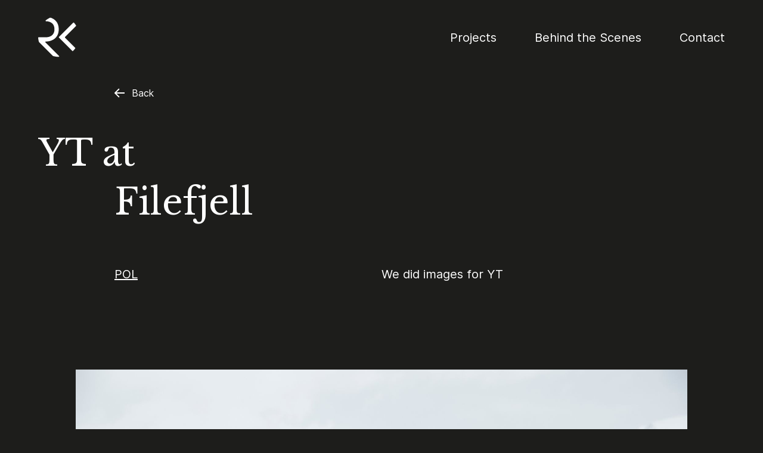

--- FILE ---
content_type: text/html; charset=UTF-8
request_url: https://www.kongsore.no/project/yt-at-filefjell
body_size: 4451
content:
<!DOCTYPE html>
<html lang="en">
<head>
    <meta charset="UTF-8">
    <meta name="viewport" content="width=device-width, initial-scale=1.0">
    
    <link rel="preconnect" href="https://fonts.googleapis.com"> 
    <link rel="preconnect" href="https://fonts.gstatic.com" crossorigin> 
    <link href="https://fonts.googleapis.com/css2?family=Libre+Baskerville:wght@400;700&display=swap" rel="stylesheet">

    <link href="/inter/inter.css" rel="stylesheet">
    
    <link href="/css/style.css?v=1.10" rel="stylesheet">

    <script src="/js/jq.js"></script>

    <script>
        window.lazySizesConfig = window.lazySizesConfig || {};

        lazySizesConfig.expFactor = 3;
    </script>
    <script src="/js/lazysizes.js" async=""></script>
    <script src="/js/vue.js?v=3.2.37"></script>

    
    <link rel="apple-touch-icon" sizes="180x180" href="/apple-touch-icon.png">
    <link rel="icon" type="image/png" sizes="32x32" href="/favicon-32x32.png">
    <link rel="icon" type="image/png" sizes="16x16" href="/favicon-16x16.png">
    <link rel="manifest" href="/site.webmanifest">
    <meta name="msapplication-config" content="/browserconfig.xml" />
    <meta name="msapplication-TileColor" content="212121">
    <meta name="theme-color" content="212121">

    <script defer data-domain="kongsore.no" src="https://plausible.io/js/script.js"></script>

    <!-- Meta Pixel Code -->
    <script>
    !function(f,b,e,v,n,t,s)
    {if(f.fbq)return;n=f.fbq=function(){n.callMethod?
    n.callMethod.apply(n,arguments):n.queue.push(arguments)};
    if(!f._fbq)f._fbq=n;n.push=n;n.loaded=!0;n.version='2.0';
    n.queue=[];t=b.createElement(e);t.async=!0;
    t.src=v;s=b.getElementsByTagName(e)[0];
    s.parentNode.insertBefore(t,s)}(window, document,'script',
    'https://connect.facebook.net/en_US/fbevents.js');
    fbq('init', '1461329951150776');
    fbq('track', 'PageView');
    </script>
    <noscript><img height="1" width="1" style="display:none"
    src="https://www.facebook.com/tr?id=1461329951150776&ev=PageView&noscript=1"
    /></noscript>
    <!-- End Meta Pixel Code -->

    <link rel="home" href="https://www.kongsore.no/">
<link rel="canonical" href="https://www.kongsore.no/project/yt-at-filefjell">
<meta property="og:url" content="https://www.kongsore.no/project/yt-at-filefjell"><meta name="twitter:url" content="https://www.kongsore.no/project/yt-at-filefjell"><meta property="og:locale" content="nb-NO">
<title>YT at Filefjell | Rasmus Kongsøre</title>
    <meta name="description" content="We did images for YT">
    <meta name="image" content="https://rasmuskongsore.b-cdn.net/assets/1686/AZ_4619_7abbbb2796f27c91ef535646dc2c5299.jpg">
    <meta property="og:title" content="YT at Filefjell">
    <meta property="og:description" content="We did images for YT">
    <meta property="og:image" content="https://rasmuskongsore.b-cdn.net/assets/1686/AZ_4619_101d7b8599c0cc599ee16e9637ccc19e.jpg">
    <meta name="twitter:title" content="YT at Filefjell">
    <meta name="twitter:description" content="We did images for YT">
    <meta name="twitter:image" content="https://rasmuskongsore.b-cdn.net/assets/1686/AZ_4619_913c1471c1573d7d89b5967eaa144c7e.jpg">
    <meta property="og:image:type" content="image/jpeg">
    <meta property="og:image:width" content="1200">
    <meta property="og:image:height" content="630">
    


    <style>
    .lazyload,
    .lazyloading {
        opacity: 0;
    }
    .lazyloaded {
        opacity: 1;
        transition: opacity 400ms;
    }
    </style>

</head>




<body class="bg-neutral-900 font-sans antialiased">
    <header class="absolute z-30 w-full flex justify-between items-center mx-auto px-6 py-3 sm:px-12 lg:py-6 lg:px-16">
        <a class="text-white transition transition-all" href="/">
            <svg class="w-12  md:w-16" width="75" height="77" viewBox="0 0 75 77" fill="none" xmlns="http://www.w3.org/2000/svg">
            <path d="M16.3974 46.8751C20.5035 46.7573 24.5362 45.7569 28.2213 43.9421C33.8246 41.1437 40.4986 35.1956 40.4986 22.7673C40.4986 9.21568 32.5338 2.7519 24.9303 0.147337C24.2304 -0.0890757 23.4655 -0.0394825 22.802 0.285298C19.9985 1.63881 17.3601 3.31063 14.9391 5.26777C14.7756 5.40221 14.6577 5.58399 14.6017 5.78814C14.5456 5.99229 14.5542 6.20879 14.6262 6.40786C14.6982 6.60694 14.8301 6.77885 15.0037 6.89993C15.1774 7.02101 15.3843 7.08534 15.596 7.08408H16.3777C17.9838 7.08408 32.0806 7.66871 32.0806 22.7673C32.0806 37.8659 17.9837 38.4374 16.3941 38.4505H1.05574C0.91439 38.451 0.774641 38.4806 0.645261 38.5375C0.515882 38.5945 0.399647 38.6774 0.303787 38.7813C0.207926 38.8852 0.134498 39.0077 0.088125 39.1413C0.041752 39.2748 0.0234408 39.4164 0.0342797 39.5574C0.212897 42.0286 0.618575 44.4782 1.24622 46.8751C1.37269 47.3467 1.62206 47.7762 1.96882 48.1199L28.8126 74.9637C29.1562 75.3104 29.5858 75.5597 30.0573 75.6862C33.3951 76.5606 36.8314 77.0021 40.2818 77V77C40.4846 76.9998 40.6827 76.9395 40.8512 76.8267C41.0197 76.7139 41.1509 76.5537 41.2283 76.3662C41.3056 76.1788 41.3257 75.9726 41.2858 75.7738C41.246 75.575 41.148 75.3925 41.0044 75.2494L14.3709 48.6158C14.2271 48.4725 14.1291 48.2897 14.0893 48.0906C14.0496 47.8915 14.0698 47.6851 14.1476 47.4975C14.2254 47.31 14.3571 47.1497 14.5261 47.0371C14.6951 46.9246 14.8937 46.8647 15.0967 46.8652L16.3974 46.8751Z" fill="currentColor"/>
            <path d="M74.4567 15.1936C73.2792 13.3298 71.9523 11.5646 70.4891 9.91551C70.3963 9.81008 70.283 9.72476 70.156 9.66481C70.0291 9.60485 69.8912 9.57152 69.7509 9.5669C69.6105 9.56228 69.4708 9.58646 69.3401 9.63795C69.2095 9.68943 69.0909 9.76712 68.9914 9.86624L41.0145 37.8431C40.9191 37.9381 40.8433 38.0509 40.7916 38.1752C40.74 38.2995 40.7134 38.4327 40.7134 38.5673C40.7134 38.7019 40.74 38.8352 40.7916 38.9595C40.8433 39.0838 40.9191 39.1967 41.0145 39.2916L67.1225 65.3996C67.3156 65.591 67.5765 65.6983 67.8484 65.6983C68.1202 65.6983 68.3812 65.591 68.5743 65.3996C70.1336 63.864 71.5669 62.2054 72.8604 60.4401C72.9998 60.2433 73.0654 60.0037 73.0456 59.7635C73.0257 59.5232 72.9218 59.2975 72.7521 59.1263L52.9272 39.3014C52.8317 39.2065 52.756 39.0936 52.7043 38.9694C52.6526 38.8451 52.6261 38.7118 52.6261 38.5772C52.6261 38.4426 52.6526 38.3093 52.7043 38.185C52.756 38.0608 52.8317 37.9479 52.9272 37.853L74.3089 16.468C74.4749 16.3041 74.58 16.0885 74.6069 15.8568C74.6337 15.6251 74.5808 15.3912 74.4567 15.1936V15.1936Z" fill="currentColor"/>
            </svg>
        </a>

        <ul class="text-white flex space-x-3 text-sm font-medium sm:font-normal sm:tracking-normal sm:space-x-16 sm:text-xl sm:flex-grow sm:justify-end">
            <li><a href="/projects" class="block transition transition-all hover:underline">Projects</a></li>
            <li><a href="/behind-the-scenes" class="block transition transition-all hover:underline">Behind the Scenes</a></li>
            <li><a href="/contact" class="block transition transition-all hover:underline">Contact</a></li>
        </ul>


    </header>

    <div id="app">
        

<main class="text-white" id="toTop">


    <div class="pt-36 mb-20 sm:px-12 lg:mb-36 lg:px-16 2xl:max-w-[1800px] 2xl:mx-auto">

        <a href="/projects" 
            class="text-white flex space-x-3 items-center px-6 sm:px-12 lg:px-32">
            <svg width="17" height="16" viewBox="0 0 17 16" fill="none" xmlns="http://www.w3.org/2000/svg">
                <path d="M0.292892 7.29289C-0.0976315 7.68342 -0.0976315 8.31658 0.292892 8.70711L6.65685 15.0711C7.04738 15.4616 7.68054 15.4616 8.07107 15.0711C8.46159 14.6805 8.46159 14.0474 8.07107 13.6569L2.41421 8L8.07107 2.34315C8.46159 1.95262 8.46159 1.31946 8.07107 0.928932C7.68054 0.538408 7.04738 0.538408 6.65685 0.928932L0.292892 7.29289ZM17 7L1 7V9L17 9V7Z" fill="white"/>
            </svg>
            <span>Back</span>
        </a>
        
        <h1 class="relative inline-block mt-12 font-serif leading-relaxed text-3xl sm:text-5xl sm:leading-normal lg:leading-snug lg:text-6xl lg:leading-snug">
            
                            YT
                            at
            
            <div class="px-6 sm:px-12 lg:px-16 lg:px-32">
                Filefjell
            </div>

                    <h1>


        

        <div class="pt-12 text-lg px-6 sm:pt-16 sm:flex sm:justify-between sm:px-12 lg:px-16 lg:text-xl lg:px-32 lg:leading-relaxed 2xl:text-2xl 2xl:leading-normal">
            
                            <div class="w-full space-x-2 sm:w-1/2"><a class="underline hover:no-underline" href="https://www.kongsore.no/prosjekter/pol">POL</a></div>
            
            <div class="w-full mt-4 sm:mt-0 sm:w-1/2">
                                    <div class="space-y-4">
                        <p>We did images for YT</p>
                    </div>
                            </div>

        </div>

    </div>

    
                    <figure class="w-full px-6 sm:px-12 sm:flex sm:justify-end lg:px-16 lg:block">

                                                                        
                
                <img 
                    class="lazyload w-full object-contain max-h-[95vh] 2xl:max-w-[2200px] 2xl:max-h-[95vh] 2xl:px-32 2xl:mx-auto" 
                    src="data:image/svg+xml;charset=utf-8,%3Csvg%20xmlns%3D%27http%3A%2F%2Fwww.w3.org%2F2000%2Fsvg%27%20width%3D%273000%27%20height%3D%272000%27%20style%3D%27background%3Atransparent%27%2F%3E" 
                    data-sizes="100vw" 
                    data-srcset="https://rasmuskongsore.b-cdn.net/assets/1686/AZ_4619_390f809132a0b3532c9838bd142cba50.jpg 1000w, https://rasmuskongsore.b-cdn.net/assets/1686/AZ_4619_2351b623bc8dadf13db4a91b6f699825.jpg 2000w">

                                </figure>
            



    <section class="mx-auto mt-6 space-y-6">

        

                            
                <figure class="w-full px-6 sm:px-12 sm:flex sm:justify-end lg:px-16 lg:block">

                                                                                    <img 
                        class="lazyload w-full object-contain max-h-[95vh] 2xl:max-w-[2200px] 2xl:max-h-[95vh] 2xl:px-32 2xl:mx-auto" 
                        src="data:image/svg+xml;charset=utf-8,%3Csvg%20xmlns%3D%27http%3A%2F%2Fwww.w3.org%2F2000%2Fsvg%27%20width%3D%272500%27%20height%3D%273626%27%20style%3D%27background%3Atransparent%27%2F%3E" 
                        data-sizes="100vw" 
                        data-srcset="https://rasmuskongsore.b-cdn.net/assets/1685/AZ_4518_390f809132a0b3532c9838bd142cba50.jpg 1000w">

                                        </figure>
                    

                            
                <figure class="w-full px-6 sm:px-12 sm:flex sm:justify-end lg:px-16 lg:block">

                                                                                    <img 
                        class="lazyload w-full object-contain max-h-[95vh] 2xl:max-w-[2200px] 2xl:max-h-[95vh] 2xl:px-32 2xl:mx-auto" 
                        src="data:image/svg+xml;charset=utf-8,%3Csvg%20xmlns%3D%27http%3A%2F%2Fwww.w3.org%2F2000%2Fsvg%27%20width%3D%276552%27%20height%3D%274368%27%20style%3D%27background%3Atransparent%27%2F%3E" 
                        data-sizes="100vw" 
                        data-srcset="https://rasmuskongsore.b-cdn.net/assets/1687/AZ_5065_390f809132a0b3532c9838bd142cba50.jpg 1000w, https://rasmuskongsore.b-cdn.net/assets/1687/AZ_5065_2351b623bc8dadf13db4a91b6f699825.jpg 2000w">

                                        </figure>
                    
    
        
        



        <a href="#toTop" class="px-3 max-w-screen-2xl mx-auto block pt-16 lg:mt-32 sm:px-10 lg:px-16 lg:max-w-none">
            <svg class="mx-3 sm:mx-2 lg:mx-0" width="16" height="17" viewBox="0 0 16 17" fill="none" xmlns="http://www.w3.org/2000/svg">
                <path d="M8.70711 0.292892C8.31658 -0.0976315 7.68342 -0.0976315 7.29289 0.292892L0.928932 6.65685C0.538408 7.04738 0.538408 7.68054 0.928932 8.07107C1.31946 8.46159 1.95262 8.46159 2.34315 8.07107L8 2.41421L13.6569 8.07107C14.0474 8.46159 14.6805 8.46159 15.0711 8.07107C15.4616 7.68054 15.4616 7.04738 15.0711 6.65685L8.70711 0.292892ZM9 17L9 1H7L7 17H9Z" fill="white"/>
            </svg>
        </a>


        <div class="hidden mt-24 flex justify-center space-x-4">

                        
                                    
                        <a class="underline text-blue-300" href="https://www.kongsore.no/project/arribatec">Previous</a>            <a class="underline text-blue-300" href="https://www.kongsore.no/project/henrik-kristoffersen-at-snø">Next</a>
        </div>



    </section>


</main>


    </div>

    <footer class="pb-24 text-white text-center px-3 mt-24 md:mt-56">

        <div class="pb-12 mx-6 mt-24 md:mt-56 flex justify-end 2xl:mx-16">
            <a class="underline" href="https://www.instagram.com/rasmusbk/"><img class="w-8 sm:w-auto" src="/images/instagram.svg" alt="Instagram link"></a>
            <a class="underline ml-8" href="https://nb-no.facebook.com/kongsore/"><img class="w-8 sm:w-auto" src="/images/facebook.svg" alt="Facebook link" /></a>

        </div>

        <p class="text-right text-sm mx-6 2xl:mx-16">Design og utvikling av <br><a class="underline" href="https://hjertaas.myportfolio.com">Line R. Hjertås</a> og <a class="underline" href="https://www.vasser.no">Vasser AS</a></p>

        

        
    </footer>

</body>
</html>

--- FILE ---
content_type: text/css
request_url: https://www.kongsore.no/css/style.css?v=1.10
body_size: 4369
content:
/*! tailwindcss v3.0.16 | MIT License | https://tailwindcss.com*/*,:after,:before{box-sizing:border-box;border:0 solid #e5e7eb}:after,:before{--tw-content:""}html{line-height:1.5;-webkit-text-size-adjust:100%;-moz-tab-size:4;-o-tab-size:4;tab-size:4;font-family:Inter,sans-serif}body{margin:0;line-height:inherit}hr{height:0;color:inherit;border-top-width:1px}abbr:where([title]){-webkit-text-decoration:underline dotted;text-decoration:underline dotted}h1,h2,h3,h4,h5,h6{font-size:inherit;font-weight:inherit}a{color:inherit;text-decoration:inherit}b,strong{font-weight:bolder}code,kbd,pre,samp{font-family:ui-monospace,SFMono-Regular,Menlo,Monaco,Consolas,Liberation Mono,Courier New,monospace;font-size:1em}small{font-size:80%}sub,sup{font-size:75%;line-height:0;position:relative;vertical-align:initial}sub{bottom:-.25em}sup{top:-.5em}table{text-indent:0;border-color:inherit;border-collapse:collapse}button,input,optgroup,select,textarea{font-family:inherit;font-size:100%;line-height:inherit;color:inherit;margin:0;padding:0}button,select{text-transform:none}[type=button],[type=reset],[type=submit],button{-webkit-appearance:button;background-color:initial;background-image:none}:-moz-focusring{outline:auto}:-moz-ui-invalid{box-shadow:none}progress{vertical-align:initial}::-webkit-inner-spin-button,::-webkit-outer-spin-button{height:auto}[type=search]{-webkit-appearance:textfield;outline-offset:-2px}::-webkit-search-decoration{-webkit-appearance:none}::-webkit-file-upload-button{-webkit-appearance:button;font:inherit}summary{display:list-item}blockquote,dd,dl,figure,h1,h2,h3,h4,h5,h6,hr,p,pre{margin:0}fieldset{margin:0}fieldset,legend{padding:0}menu,ol,ul{list-style:none;margin:0;padding:0}textarea{resize:vertical}input::-moz-placeholder,textarea::-moz-placeholder{opacity:1;color:#9ca3af}input:-ms-input-placeholder,textarea:-ms-input-placeholder{opacity:1;color:#9ca3af}input::placeholder,textarea::placeholder{opacity:1;color:#9ca3af}[role=button],button{cursor:pointer}:disabled{cursor:default}audio,canvas,embed,iframe,img,object,svg,video{display:block;vertical-align:middle}img,video{max-width:100%;height:auto}[hidden]{display:none}*,:after,:before{--tw-translate-x:0;--tw-translate-y:0;--tw-rotate:0;--tw-skew-x:0;--tw-skew-y:0;--tw-scale-x:1;--tw-scale-y:1;--tw-pan-x: ;--tw-pan-y: ;--tw-pinch-zoom: ;--tw-scroll-snap-strictness:proximity;--tw-ordinal: ;--tw-slashed-zero: ;--tw-numeric-figure: ;--tw-numeric-spacing: ;--tw-numeric-fraction: ;--tw-ring-inset: ;--tw-ring-offset-width:0px;--tw-ring-offset-color:#fff;--tw-ring-color:#439dbb80;--tw-ring-offset-shadow:0 0 #0000;--tw-ring-shadow:0 0 #0000;--tw-shadow:0 0 #0000;--tw-shadow-colored:0 0 #0000;--tw-blur: ;--tw-brightness: ;--tw-contrast: ;--tw-grayscale: ;--tw-hue-rotate: ;--tw-invert: ;--tw-saturate: ;--tw-sepia: ;--tw-drop-shadow: ;--tw-backdrop-blur: ;--tw-backdrop-brightness: ;--tw-backdrop-contrast: ;--tw-backdrop-grayscale: ;--tw-backdrop-hue-rotate: ;--tw-backdrop-invert: ;--tw-backdrop-opacity: ;--tw-backdrop-saturate: ;--tw-backdrop-sepia: }.sr-only{position:absolute;width:1px;height:1px;padding:0;margin:-1px;overflow:hidden;clip:rect(0,0,0,0);white-space:nowrap;border-width:0}.absolute{position:absolute}.relative{position:relative}.inset-0{top:0;bottom:0}.inset-0,.inset-x-0{right:0;left:0}.-top-14{top:-3.5rem}.-left-20{left:-5rem}.bottom-1{bottom:.25rem}.-top-24{top:-6rem}.-right-24{right:-6rem}.right-6{right:1.5rem}.bottom-6{bottom:1.5rem}.left-6{left:1.5rem}.right-2{right:.5rem}.bottom-2{bottom:.5rem}.z-20{z-index:20}.z-50{z-index:50}.z-30{z-index:30}.col-span-10{grid-column:span 10/span 10}.col-span-full{grid-column:1/-1}.col-start-3{grid-column-start:3}.float-right{float:right}.clear-both{clear:both}.mx-auto{margin-left:auto;margin-right:auto}.mx-3{margin-left:.75rem;margin-right:.75rem}.mx-6{margin-left:1.5rem;margin-right:1.5rem}.mt-12{margin-top:3rem}.-mt-8{margin-top:-2rem}.mt-6{margin-top:1.5rem}.ml-2{margin-left:.5rem}.mb-0{margin-bottom:0}.mt-0{margin-top:0}.mb-12{margin-bottom:3rem}.mb-16{margin-bottom:4rem}.mt-16{margin-top:4rem}.mt-40{margin-top:10rem}.ml-6{margin-left:1.5rem}.mb-0\.5{margin-bottom:.125rem}.mb-1{margin-bottom:.25rem}.mb-20{margin-bottom:5rem}.mt-4{margin-top:1rem}.mt-3{margin-top:.75rem}.mt-24{margin-top:6rem}.mb-6{margin-bottom:1.5rem}.mr-3{margin-right:.75rem}.mt-2{margin-top:.5rem}.-mt-4{margin-top:-1rem}.ml-8{margin-left:2rem}.mb-4{margin-bottom:1rem}.block{display:block}.inline-block{display:inline-block}.flex{display:flex}.grid{display:grid}.hidden{display:none}.h-full{height:100%}.h-16{height:4rem}.h-auto{height:auto}.h-52{height:13rem}.h-4{height:1rem}.h-5{height:1.25rem}.max-h-\[75vh\]{max-height:75vh}.max-h-screen{max-height:100vh}.max-h-\[95vh\]{max-height:95vh}.min-h-\[250px\]{min-height:250px}.w-full{width:100%}.w-6{width:1.5rem}.w-24{width:6rem}.w-4{width:1rem}.w-64{width:16rem}.w-1\/2{width:50%}.w-5\/6{width:83.333333%}.w-5{width:1.25rem}.w-11\/12{width:91.666667%}.w-12{width:3rem}.w-8{width:2rem}.max-w-screen-md{max-width:768px}.max-w-2xl{max-width:42rem}.max-w-screen-2xl{max-width:1536px}.max-w-screen-lg{max-width:1024px}.max-w-screen-sm{max-width:640px}.flex-none{flex:none}.-rotate-90{--tw-rotate:-90deg}.-rotate-90,.rotate-180{transform:translate(var(--tw-translate-x),var(--tw-translate-y)) rotate(var(--tw-rotate)) skewX(var(--tw-skew-x)) skewY(var(--tw-skew-y)) scaleX(var(--tw-scale-x)) scaleY(var(--tw-scale-y))}.rotate-180{--tw-rotate:180deg}.transform{transform:translate(var(--tw-translate-x),var(--tw-translate-y)) rotate(var(--tw-rotate)) skewX(var(--tw-skew-x)) skewY(var(--tw-skew-y)) scaleX(var(--tw-scale-x)) scaleY(var(--tw-scale-y))}.cursor-pointer{cursor:pointer}.flex-col{flex-direction:column}.flex-wrap{flex-wrap:wrap}.items-center{align-items:center}.justify-end{justify-content:flex-end}.justify-center{justify-content:center}.justify-between{justify-content:space-between}.gap-6{gap:1.5rem}.gap-8{gap:2rem}.space-y-24>:not([hidden])~:not([hidden]){--tw-space-y-reverse:0;margin-top:calc(6rem*(1 - var(--tw-space-y-reverse)));margin-bottom:calc(6rem*var(--tw-space-y-reverse))}.space-x-3>:not([hidden])~:not([hidden]){--tw-space-x-reverse:0;margin-right:calc(.75rem*var(--tw-space-x-reverse));margin-left:calc(.75rem*(1 - var(--tw-space-x-reverse)))}.space-y-6>:not([hidden])~:not([hidden]){--tw-space-y-reverse:0;margin-top:calc(1.5rem*(1 - var(--tw-space-y-reverse)));margin-bottom:calc(1.5rem*var(--tw-space-y-reverse))}.space-x-2>:not([hidden])~:not([hidden]){--tw-space-x-reverse:0;margin-right:calc(.5rem*var(--tw-space-x-reverse));margin-left:calc(.5rem*(1 - var(--tw-space-x-reverse)))}.space-y-4>:not([hidden])~:not([hidden]){--tw-space-y-reverse:0;margin-top:calc(1rem*(1 - var(--tw-space-y-reverse)));margin-bottom:calc(1rem*var(--tw-space-y-reverse))}.space-x-4>:not([hidden])~:not([hidden]){--tw-space-x-reverse:0;margin-right:calc(1rem*var(--tw-space-x-reverse));margin-left:calc(1rem*(1 - var(--tw-space-x-reverse)))}.space-x-1>:not([hidden])~:not([hidden]){--tw-space-x-reverse:0;margin-right:calc(.25rem*var(--tw-space-x-reverse));margin-left:calc(.25rem*(1 - var(--tw-space-x-reverse)))}.space-y-16>:not([hidden])~:not([hidden]){--tw-space-y-reverse:0;margin-top:calc(4rem*(1 - var(--tw-space-y-reverse)));margin-bottom:calc(4rem*var(--tw-space-y-reverse))}.overflow-hidden{overflow:hidden}.overflow-x-auto{overflow-x:auto}.bg-black{--tw-bg-opacity:1;background-color:rgb(0 0 0/var(--tw-bg-opacity))}.bg-neutral-900{--tw-bg-opacity:1;background-color:rgb(29 29 27/var(--tw-bg-opacity))}.object-contain{-o-object-fit:contain;object-fit:contain}.object-cover{-o-object-fit:cover;object-fit:cover}.object-left{-o-object-position:left;object-position:left}.object-top{-o-object-position:top;object-position:top}.px-3{padding-left:.75rem;padding-right:.75rem}.px-6{padding-left:1.5rem;padding-right:1.5rem}.py-3{padding-top:.75rem;padding-bottom:.75rem}.px-0{padding-left:0;padding-right:0}.py-8{padding-top:2rem;padding-bottom:2rem}.pt-24{padding-top:6rem}.pt-36{padding-top:9rem}.pt-12{padding-top:3rem}.pt-40{padding-top:10rem}.pt-28{padding-top:7rem}.pb-4{padding-bottom:1rem}.pr-2{padding-right:.5rem}.pt-16{padding-top:4rem}.pb-2{padding-bottom:.5rem}.pr-4{padding-right:1rem}.pb-24{padding-bottom:6rem}.pb-12{padding-bottom:3rem}.text-center{text-align:center}.text-right{text-align:right}.font-serif{font-family:Libre Baskerville,serif}.font-sans{font-family:Inter,sans-serif}.text-2xl{font-size:1.5rem;line-height:2rem}.text-4xl{font-size:2.25rem;line-height:2.5rem}.text-lg{font-size:1.125rem;line-height:1.75rem}.text-3xl{font-size:1.875rem;line-height:2.25rem}.text-xl{font-size:1.25rem;line-height:1.75rem}.text-xs{font-size:.75rem;line-height:1rem}.text-sm{font-size:.875rem;line-height:1.25rem}.text-base{font-size:1rem;line-height:1.5rem}.text-\[0\.6rem\]{font-size:.6rem}.font-bold{font-weight:700}.font-medium{font-weight:500}.uppercase{text-transform:uppercase}.leading-relaxed{line-height:1.625}.leading-tight{line-height:1.25}.leading-snug{line-height:1.375}.leading-normal{line-height:1.5}.tracking-\[1\.2rem\]{letter-spacing:1.2rem}.tracking-wider{letter-spacing:.05em}.tracking-wide{letter-spacing:.025em}.text-white{--tw-text-opacity:1;color:rgb(255 255 255/var(--tw-text-opacity))}.text-white\/30{color:#ffffff4d}.text-neutral-400{--tw-text-opacity:1;color:rgb(163 163 163/var(--tw-text-opacity))}.text-neutral-500{--tw-text-opacity:1;color:rgb(115 115 115/var(--tw-text-opacity))}.text-blue-300{--tw-text-opacity:1;color:rgb(128 208 235/var(--tw-text-opacity))}.text-gray-500{--tw-text-opacity:1;color:rgb(107 114 128/var(--tw-text-opacity))}.text-\[\#9E9E9E\]{--tw-text-opacity:1;color:rgb(158 158 158/var(--tw-text-opacity))}.underline{-webkit-text-decoration-line:underline;text-decoration-line:underline}.underline-offset-2{text-underline-offset:2px}.underline-offset-4{text-underline-offset:4px}.antialiased{-webkit-font-smoothing:antialiased;-moz-osx-font-smoothing:grayscale}.opacity-0{opacity:0}.mix-blend-multiply{mix-blend-mode:multiply}.transition{transition-property:color,background-color,border-color,fill,stroke,opacity,box-shadow,transform,filter,-webkit-text-decoration-color,-webkit-backdrop-filter;transition-property:color,background-color,border-color,text-decoration-color,fill,stroke,opacity,box-shadow,transform,filter,backdrop-filter;transition-property:color,background-color,border-color,text-decoration-color,fill,stroke,opacity,box-shadow,transform,filter,backdrop-filter,-webkit-text-decoration-color,-webkit-backdrop-filter;transition-timing-function:cubic-bezier(.4,0,.2,1);transition-duration:.15s}.transition-all{transition-property:all;transition-timing-function:cubic-bezier(.4,0,.2,1);transition-duration:.15s}.duration-500{transition-duration:.5s}.ease-in-out{transition-timing-function:cubic-bezier(.4,0,.2,1)}[v-cloak]{display:none}section::-webkit-scrollbar{height:4px}section::-webkit-scrollbar-track{background:#333}section::-webkit-scrollbar-thumb,section::-webkit-scrollbar-thumb:hover{background:#fff}.after\:mr-2:after{content:var(--tw-content);margin-right:.5rem}.after\:content-\[\'\2c \'\]:after{--tw-content:",";content:var(--tw-content)}.last\:pr-0:last-child{padding-right:0}.after\:last\:content-\[\'\'\]:last-child:after{--tw-content:"";content:var(--tw-content)}.hover\:-translate-y-0\.5:hover{--tw-translate-y:-0.125rem}.hover\:-translate-y-0:hover,.hover\:-translate-y-0\.5:hover{transform:translate(var(--tw-translate-x),var(--tw-translate-y)) rotate(var(--tw-rotate)) skewX(var(--tw-skew-x)) skewY(var(--tw-skew-y)) scaleX(var(--tw-scale-x)) scaleY(var(--tw-scale-y))}.hover\:-translate-y-0:hover{--tw-translate-y:-0px}.hover\:translate-x-0\.5:hover{--tw-translate-x:0.125rem}.hover\:translate-x-0:hover,.hover\:translate-x-0\.5:hover{transform:translate(var(--tw-translate-x),var(--tw-translate-y)) rotate(var(--tw-rotate)) skewX(var(--tw-skew-x)) skewY(var(--tw-skew-y)) scaleX(var(--tw-scale-x)) scaleY(var(--tw-scale-y))}.hover\:translate-x-0:hover{--tw-translate-x:0px}.hover\:scale-\[102\%\]:hover{--tw-scale-x:102%;--tw-scale-y:102%;transform:translate(var(--tw-translate-x),var(--tw-translate-y)) rotate(var(--tw-rotate)) skewX(var(--tw-skew-x)) skewY(var(--tw-skew-y)) scaleX(var(--tw-scale-x)) scaleY(var(--tw-scale-y))}.hover\:underline:hover{-webkit-text-decoration-line:underline;text-decoration-line:underline}.hover\:no-underline:hover{-webkit-text-decoration-line:none;text-decoration-line:none}.group:hover .group-hover\:scale-\[1\.015\]{--tw-scale-x:1.015;--tw-scale-y:1.015;transform:translate(var(--tw-translate-x),var(--tw-translate-y)) rotate(var(--tw-rotate)) skewX(var(--tw-skew-x)) skewY(var(--tw-skew-y)) scaleX(var(--tw-scale-x)) scaleY(var(--tw-scale-y))}.group:hover .group-hover\:text-white{--tw-text-opacity:1;color:rgb(255 255 255/var(--tw-text-opacity))}.group:hover .group-hover\:underline{-webkit-text-decoration-line:underline;text-decoration-line:underline}.group:hover .group-hover\:opacity-20{opacity:.2}@media (min-width:640px){.sm\:col-span-3{grid-column:span 3/span 3}.sm\:mx-2{margin-left:.5rem;margin-right:.5rem}.sm\:mt-16{margin-top:4rem}.sm\:mt-36{margin-top:9rem}.sm\:mb-4{margin-bottom:1rem}.sm\:mt-0{margin-top:0}.sm\:flex{display:flex}.sm\:w-2\/3{width:66.666667%}.sm\:w-1\/2{width:50%}.sm\:w-5\/6{width:83.333333%}.sm\:w-auto{width:auto}.sm\:flex-grow{flex-grow:1}.sm\:justify-end{justify-content:flex-end}.sm\:justify-between{justify-content:space-between}.sm\:space-y-16>:not([hidden])~:not([hidden]){--tw-space-y-reverse:0;margin-top:calc(4rem*(1 - var(--tw-space-y-reverse)));margin-bottom:calc(4rem*var(--tw-space-y-reverse))}.sm\:space-x-16>:not([hidden])~:not([hidden]){--tw-space-x-reverse:0;margin-right:calc(4rem*var(--tw-space-x-reverse));margin-left:calc(4rem*(1 - var(--tw-space-x-reverse)))}.sm\:px-10{padding-left:2.5rem;padding-right:2.5rem}.sm\:px-0{padding-left:0;padding-right:0}.sm\:px-12{padding-left:3rem;padding-right:3rem}.sm\:px-16{padding-left:4rem;padding-right:4rem}.sm\:pr-3{padding-right:.75rem}.sm\:pt-16{padding-top:4rem}.sm\:text-5xl{font-size:3rem;line-height:1}.sm\:text-3xl{font-size:1.875rem;line-height:2.25rem}.sm\:text-xl{font-size:1.25rem;line-height:1.75rem}.sm\:font-normal{font-weight:400}.sm\:leading-normal{line-height:1.5}.sm\:tracking-normal{letter-spacing:0}}@media (min-width:768px){.md\:right-8{right:2rem}.md\:bottom-8{bottom:2rem}.md\:right-4{right:1rem}.md\:bottom-4{bottom:1rem}.md\:mt-56{margin-top:14rem}.md\:h-5{height:1.25rem}.md\:w-5{width:1.25rem}.md\:w-16{width:4rem}.md\:justify-end{justify-content:flex-end}.md\:space-x-1>:not([hidden])~:not([hidden]){--tw-space-x-reverse:0;margin-right:calc(.25rem*var(--tw-space-x-reverse));margin-left:calc(.25rem*(1 - var(--tw-space-x-reverse)))}.md\:space-y-32>:not([hidden])~:not([hidden]){--tw-space-y-reverse:0;margin-top:calc(8rem*(1 - var(--tw-space-y-reverse)));margin-bottom:calc(8rem*var(--tw-space-y-reverse))}.md\:pb-24{padding-bottom:6rem}.md\:text-base{font-size:1rem;line-height:1.5rem}.md\:text-xs{font-size:.75rem;line-height:1rem}.md\:text-lg{font-size:1.125rem;line-height:1.75rem}.md\:text-3xl{font-size:1.875rem;line-height:2.25rem}.md\:text-xl{font-size:1.25rem;line-height:1.75rem}}@media (min-width:1024px){.lg\:-top-24{top:-6rem}.lg\:-right-8{right:-2rem}.lg\:-top-32{top:-8rem}.lg\:-right-16{right:-4rem}.lg\:col-span-4{grid-column:span 4/span 4}.lg\:col-span-5{grid-column:span 5/span 5}.lg\:col-span-2{grid-column:span 2/span 2}.lg\:col-start-5{grid-column-start:5}.lg\:col-start-2{grid-column-start:2}.lg\:row-start-1{grid-row-start:1}.lg\:float-right{float:right}.lg\:float-left{float:left}.lg\:clear-both{clear:both}.lg\:mx-28{margin-left:7rem;margin-right:7rem}.lg\:mx-0{margin-left:0;margin-right:0}.lg\:mt-0{margin-top:0}.lg\:-ml-72{margin-left:-18rem}.lg\:mb-36{margin-bottom:9rem}.lg\:mb-0{margin-bottom:0}.lg\:mt-12{margin-top:3rem}.lg\:mt-40{margin-top:10rem}.lg\:mt-48{margin-top:12rem}.lg\:mt-36{margin-top:9rem}.lg\:mb-8{margin-bottom:2rem}.lg\:mt-32{margin-top:8rem}.lg\:block{display:block}.lg\:flex{display:flex}.lg\:grid{display:grid}.lg\:hidden{display:none}.lg\:h-32{height:8rem}.lg\:h-100{height:45rem}.lg\:min-h-\[600px\]{min-height:600px}.lg\:min-h-\[800px\]{min-height:800px}.lg\:w-auto{width:auto}.lg\:w-48{width:12rem}.lg\:w-full{width:100%}.lg\:w-5\/6{width:83.333333%}.lg\:min-w-\[70\%\]{min-width:70%}.lg\:max-w-none{max-width:none}.lg\:cursor-auto{cursor:auto}.lg\:grid-cols-8{grid-template-columns:repeat(8,minmax(0,1fr))}.lg\:grid-cols-2{grid-template-columns:repeat(2,minmax(0,1fr))}.lg\:grid-cols-12{grid-template-columns:repeat(12,minmax(0,1fr))}.lg\:flex-col{flex-direction:column}.lg\:items-start{align-items:flex-start}.lg\:items-center{align-items:center}.lg\:justify-center{justify-content:center}.lg\:gap-6{gap:1.5rem}.lg\:space-y-36>:not([hidden])~:not([hidden]){--tw-space-y-reverse:0;margin-top:calc(9rem*(1 - var(--tw-space-y-reverse)));margin-bottom:calc(9rem*var(--tw-space-y-reverse))}.lg\:space-y-0>:not([hidden])~:not([hidden]){--tw-space-y-reverse:0;margin-top:calc(0px*(1 - var(--tw-space-y-reverse)));margin-bottom:calc(0px*var(--tw-space-y-reverse))}.lg\:space-y-8>:not([hidden])~:not([hidden]){--tw-space-y-reverse:0;margin-top:calc(2rem*(1 - var(--tw-space-y-reverse)));margin-bottom:calc(2rem*var(--tw-space-y-reverse))}.lg\:space-x-4>:not([hidden])~:not([hidden]){--tw-space-x-reverse:0;margin-right:calc(1rem*var(--tw-space-x-reverse));margin-left:calc(1rem*(1 - var(--tw-space-x-reverse)))}.lg\:px-16{padding-left:4rem;padding-right:4rem}.lg\:px-0{padding-left:0;padding-right:0}.lg\:px-32{padding-left:8rem;padding-right:8rem}.lg\:px-12{padding-left:3rem;padding-right:3rem}.lg\:py-6{padding-top:1.5rem;padding-bottom:1.5rem}.lg\:py-16{padding-top:4rem;padding-bottom:4rem}.lg\:pt-32{padding-top:8rem}.lg\:pt-64{padding-top:16rem}.lg\:pt-36{padding-top:9rem}.lg\:pt-48{padding-top:12rem}.lg\:text-4xl{font-size:2.25rem;line-height:2.5rem}.lg\:text-6xl{font-size:3.75rem;line-height:1}.lg\:text-xl{font-size:1.25rem;line-height:1.75rem}.lg\:text-3xl{font-size:1.875rem;line-height:2.25rem}.lg\:leading-snug{line-height:1.375}.lg\:leading-relaxed{line-height:1.625}}@media (min-width:1536px){.\32xl\:mx-auto{margin-left:auto;margin-right:auto}.\32xl\:mx-16{margin-left:4rem;margin-right:4rem}.\32xl\:mt-48{margin-top:12rem}.\32xl\:mt-64{margin-top:16rem}.\32xl\:max-h-\[95vh\]{max-height:95vh}.\32xl\:w-2\/3{width:66.666667%}.\32xl\:max-w-\[2000px\]{max-width:2000px}.\32xl\:max-w-\[1800px\]{max-width:1800px}.\32xl\:max-w-\[2400px\]{max-width:2400px}.\32xl\:max-w-\[2200px\]{max-width:2200px}.\32xl\:px-16{padding-left:4rem;padding-right:4rem}.\32xl\:px-32{padding-left:8rem;padding-right:8rem}.\32xl\:py-16{padding-top:4rem;padding-bottom:4rem}.\32xl\:text-7xl{font-size:4.5rem;line-height:1}.\32xl\:text-8xl{font-size:6rem;line-height:1}.\32xl\:text-6xl{font-size:3.75rem;line-height:1}.\32xl\:text-2xl{font-size:1.5rem;line-height:2rem}.\32xl\:text-5xl{font-size:3rem;line-height:1}.\32xl\:text-4xl{font-size:2.25rem;line-height:2.5rem}.\32xl\:leading-snug{line-height:1.375}.\32xl\:leading-normal{line-height:1.5}}

--- FILE ---
content_type: image/svg+xml
request_url: https://www.kongsore.no/images/instagram.svg
body_size: 66397
content:
<svg width="40" height="40" viewBox="0 0 40 40" fill="none" xmlns="http://www.w3.org/2000/svg" xmlns:xlink="http://www.w3.org/1999/xlink">
<rect width="40" height="40" fill="url(#pattern0)"/>
<defs>
<pattern id="pattern0" patternContentUnits="objectBoundingBox" width="1" height="1">
<use xlink:href="#image0_27_62" transform="scale(0.000475964)"/>
</pattern>
<image id="image0_27_62" width="2101" height="2101" xlink:href="[data-uri]"/>
</defs>
</svg>


--- FILE ---
content_type: application/javascript; charset=utf-8
request_url: https://www.kongsore.no/js/vue.js?v=3.2.37
body_size: 52210
content:
var Vue = function (e) { "use strict"; function t(e, t) { const n = Object.create(null), o = e.split(","); for (let r = 0; r < o.length; r++)n[o[r]] = !0; return t ? e => !!n[e.toLowerCase()] : e => !!n[e] } const n = t("Infinity,undefined,NaN,isFinite,isNaN,parseFloat,parseInt,decodeURI,decodeURIComponent,encodeURI,encodeURIComponent,Math,Number,Date,Array,Object,Boolean,String,RegExp,Map,Set,JSON,Intl,BigInt"), o = t("itemscope,allowfullscreen,formnovalidate,ismap,nomodule,novalidate,readonly"); function r(e) { return !!e || "" === e } function s(e) { if (N(e)) { const t = {}; for (let n = 0; n < e.length; n++) { const o = e[n], r = R(o) ? c(o) : s(o); if (r) for (const e in r) t[e] = r[e] } return t } return R(e) || P(e) ? e : void 0 } const i = /;(?![^(]*\))/g, l = /:(.+)/; function c(e) { const t = {}; return e.split(i).forEach((e => { if (e) { const n = e.split(l); n.length > 1 && (t[n[0].trim()] = n[1].trim()) } })), t } function a(e) { let t = ""; if (R(e)) t = e; else if (N(e)) for (let n = 0; n < e.length; n++) { const o = a(e[n]); o && (t += o + " ") } else if (P(e)) for (const n in e) e[n] && (t += n + " "); return t.trim() } const u = t("html,body,base,head,link,meta,style,title,address,article,aside,footer,header,h1,h2,h3,h4,h5,h6,nav,section,div,dd,dl,dt,figcaption,figure,picture,hr,img,li,main,ol,p,pre,ul,a,b,abbr,bdi,bdo,br,cite,code,data,dfn,em,i,kbd,mark,q,rp,rt,ruby,s,samp,small,span,strong,sub,sup,time,u,var,wbr,area,audio,map,track,video,embed,object,param,source,canvas,script,noscript,del,ins,caption,col,colgroup,table,thead,tbody,td,th,tr,button,datalist,fieldset,form,input,label,legend,meter,optgroup,option,output,progress,select,textarea,details,dialog,menu,summary,template,blockquote,iframe,tfoot"), p = t("svg,animate,animateMotion,animateTransform,circle,clipPath,color-profile,defs,desc,discard,ellipse,feBlend,feColorMatrix,feComponentTransfer,feComposite,feConvolveMatrix,feDiffuseLighting,feDisplacementMap,feDistanceLight,feDropShadow,feFlood,feFuncA,feFuncB,feFuncG,feFuncR,feGaussianBlur,feImage,feMerge,feMergeNode,feMorphology,feOffset,fePointLight,feSpecularLighting,feSpotLight,feTile,feTurbulence,filter,foreignObject,g,hatch,hatchpath,image,line,linearGradient,marker,mask,mesh,meshgradient,meshpatch,meshrow,metadata,mpath,path,pattern,polygon,polyline,radialGradient,rect,set,solidcolor,stop,switch,symbol,text,textPath,title,tspan,unknown,use,view"), f = t("area,base,br,col,embed,hr,img,input,link,meta,param,source,track,wbr"); function d(e, t) { if (e === t) return !0; let n = O(e), o = O(t); if (n || o) return !(!n || !o) && e.getTime() === t.getTime(); if (n = A(e), o = A(t), n || o) return e === t; if (n = N(e), o = N(t), n || o) return !(!n || !o) && function (e, t) { if (e.length !== t.length) return !1; let n = !0; for (let o = 0; n && o < e.length; o++)n = d(e[o], t[o]); return n }(e, t); if (n = P(e), o = P(t), n || o) { if (!n || !o) return !1; if (Object.keys(e).length !== Object.keys(t).length) return !1; for (const n in e) { const o = e.hasOwnProperty(n), r = t.hasOwnProperty(n); if (o && !r || !o && r || !d(e[n], t[n])) return !1 } } return String(e) === String(t) } function h(e, t) { return e.findIndex((e => d(e, t))) } const m = (e, t) => t && t.__v_isRef ? m(e, t.value) : E(t) ? { [`Map(${t.size})`]: [...t.entries()].reduce(((e, [t, n]) => (e[`${t} =>`] = n, e)), {}) } : $(t) ? { [`Set(${t.size})`]: [...t.values()] } : !P(t) || N(t) || B(t) ? t : String(t), g = {}, v = [], y = () => { }, b = () => !1, _ = /^on[^a-z]/, S = e => _.test(e), x = e => e.startsWith("onUpdate:"), C = Object.assign, w = (e, t) => { const n = e.indexOf(t); n > -1 && e.splice(n, 1) }, k = Object.prototype.hasOwnProperty, T = (e, t) => k.call(e, t), N = Array.isArray, E = e => "[object Map]" === I(e), $ = e => "[object Set]" === I(e), O = e => "[object Date]" === I(e), F = e => "function" == typeof e, R = e => "string" == typeof e, A = e => "symbol" == typeof e, P = e => null !== e && "object" == typeof e, M = e => P(e) && F(e.then) && F(e.catch), V = Object.prototype.toString, I = e => V.call(e), B = e => "[object Object]" === I(e), L = e => R(e) && "NaN" !== e && "-" !== e[0] && "" + parseInt(e, 10) === e, j = t(",key,ref,ref_for,ref_key,onVnodeBeforeMount,onVnodeMounted,onVnodeBeforeUpdate,onVnodeUpdated,onVnodeBeforeUnmount,onVnodeUnmounted"), U = t("bind,cloak,else-if,else,for,html,if,model,on,once,pre,show,slot,text,memo"), D = e => { const t = Object.create(null); return n => t[n] || (t[n] = e(n)) }, H = /-(\w)/g, W = D((e => e.replace(H, ((e, t) => t ? t.toUpperCase() : "")))), z = /\B([A-Z])/g, K = D((e => e.replace(z, "-$1").toLowerCase())), G = D((e => e.charAt(0).toUpperCase() + e.slice(1))), q = D((e => e ? `on${G(e)}` : "")), J = (e, t) => !Object.is(e, t), Y = (e, t) => { for (let n = 0; n < e.length; n++)e[n](t) }, Z = (e, t, n) => { Object.defineProperty(e, t, { configurable: !0, enumerable: !1, value: n }) }, Q = e => { const t = parseFloat(e); return isNaN(t) ? e : t }; let X; let ee; class te { constructor(e = !1) { this.active = !0, this.effects = [], this.cleanups = [], !e && ee && (this.parent = ee, this.index = (ee.scopes || (ee.scopes = [])).push(this) - 1) } run(e) { if (this.active) { const t = ee; try { return ee = this, e() } finally { ee = t } } } on() { ee = this } off() { ee = this.parent } stop(e) { if (this.active) { let t, n; for (t = 0, n = this.effects.length; t < n; t++)this.effects[t].stop(); for (t = 0, n = this.cleanups.length; t < n; t++)this.cleanups[t](); if (this.scopes) for (t = 0, n = this.scopes.length; t < n; t++)this.scopes[t].stop(!0); if (this.parent && !e) { const e = this.parent.scopes.pop(); e && e !== this && (this.parent.scopes[this.index] = e, e.index = this.index) } this.active = !1 } } } function ne(e, t = ee) { t && t.active && t.effects.push(e) } const oe = e => { const t = new Set(e); return t.w = 0, t.n = 0, t }, re = e => (e.w & ce) > 0, se = e => (e.n & ce) > 0, ie = new WeakMap; let le = 0, ce = 1; let ae; const ue = Symbol(""), pe = Symbol(""); class fe { constructor(e, t = null, n) { this.fn = e, this.scheduler = t, this.active = !0, this.deps = [], this.parent = void 0, ne(this, n) } run() { if (!this.active) return this.fn(); let e = ae, t = he; for (; e;) { if (e === this) return; e = e.parent } try { return this.parent = ae, ae = this, he = !0, ce = 1 << ++le, le <= 30 ? (({ deps: e }) => { if (e.length) for (let t = 0; t < e.length; t++)e[t].w |= ce })(this) : de(this), this.fn() } finally { le <= 30 && (e => { const { deps: t } = e; if (t.length) { let n = 0; for (let o = 0; o < t.length; o++) { const r = t[o]; re(r) && !se(r) ? r.delete(e) : t[n++] = r, r.w &= ~ce, r.n &= ~ce } t.length = n } })(this), ce = 1 << --le, ae = this.parent, he = t, this.parent = void 0, this.deferStop && this.stop() } } stop() { ae === this ? this.deferStop = !0 : this.active && (de(this), this.onStop && this.onStop(), this.active = !1) } } function de(e) { const { deps: t } = e; if (t.length) { for (let n = 0; n < t.length; n++)t[n].delete(e); t.length = 0 } } let he = !0; const me = []; function ge() { me.push(he), he = !1 } function ve() { const e = me.pop(); he = void 0 === e || e } function ye(e, t, n) { if (he && ae) { let t = ie.get(e); t || ie.set(e, t = new Map); let o = t.get(n); o || t.set(n, o = oe()), be(o) } } function be(e, t) { let n = !1; le <= 30 ? se(e) || (e.n |= ce, n = !re(e)) : n = !e.has(ae), n && (e.add(ae), ae.deps.push(e)) } function _e(e, t, n, o, r, s) { const i = ie.get(e); if (!i) return; let l = []; if ("clear" === t) l = [...i.values()]; else if ("length" === n && N(e)) i.forEach(((e, t) => { ("length" === t || t >= o) && l.push(e) })); else switch (void 0 !== n && l.push(i.get(n)), t) { case "add": N(e) ? L(n) && l.push(i.get("length")) : (l.push(i.get(ue)), E(e) && l.push(i.get(pe))); break; case "delete": N(e) || (l.push(i.get(ue)), E(e) && l.push(i.get(pe))); break; case "set": E(e) && l.push(i.get(ue)) }if (1 === l.length) l[0] && Se(l[0]); else { const e = []; for (const t of l) t && e.push(...t); Se(oe(e)) } } function Se(e, t) { const n = N(e) ? e : [...e]; for (const o of n) o.computed && xe(o); for (const o of n) o.computed || xe(o) } function xe(e, t) { (e !== ae || e.allowRecurse) && (e.scheduler ? e.scheduler() : e.run()) } const Ce = t("__proto__,__v_isRef,__isVue"), we = new Set(Object.getOwnPropertyNames(Symbol).filter((e => "arguments" !== e && "caller" !== e)).map((e => Symbol[e])).filter(A)), ke = Fe(), Te = Fe(!1, !0), Ne = Fe(!0), Ee = Fe(!0, !0), $e = Oe(); function Oe() { const e = {}; return ["includes", "indexOf", "lastIndexOf"].forEach((t => { e[t] = function (...e) { const n = yt(this); for (let t = 0, r = this.length; t < r; t++)ye(n, 0, t + ""); const o = n[t](...e); return -1 === o || !1 === o ? n[t](...e.map(yt)) : o } })), ["push", "pop", "shift", "unshift", "splice"].forEach((t => { e[t] = function (...e) { ge(); const n = yt(this)[t].apply(this, e); return ve(), n } })), e } function Fe(e = !1, t = !1) { return function (n, o, r) { if ("__v_isReactive" === o) return !e; if ("__v_isReadonly" === o) return e; if ("__v_isShallow" === o) return t; if ("__v_raw" === o && r === (e ? t ? ct : lt : t ? it : st).get(n)) return n; const s = N(n); if (!e && s && T($e, o)) return Reflect.get($e, o, r); const i = Reflect.get(n, o, r); return (A(o) ? we.has(o) : Ce(o)) ? i : (e || ye(n, 0, o), t ? i : wt(i) ? s && L(o) ? i : i.value : P(i) ? e ? ft(i) : ut(i) : i) } } function Re(e = !1) { return function (t, n, o, r) { let s = t[n]; if (mt(s) && wt(s) && !wt(o)) return !1; if (!e && !mt(o) && (gt(o) || (o = yt(o), s = yt(s)), !N(t) && wt(s) && !wt(o))) return s.value = o, !0; const i = N(t) && L(n) ? Number(n) < t.length : T(t, n), l = Reflect.set(t, n, o, r); return t === yt(r) && (i ? J(o, s) && _e(t, "set", n, o) : _e(t, "add", n, o)), l } } const Ae = { get: ke, set: Re(), deleteProperty: function (e, t) { const n = T(e, t), o = Reflect.deleteProperty(e, t); return o && n && _e(e, "delete", t, void 0), o }, has: function (e, t) { const n = Reflect.has(e, t); return A(t) && we.has(t) || ye(e, 0, t), n }, ownKeys: function (e) { return ye(e, 0, N(e) ? "length" : ue), Reflect.ownKeys(e) } }, Pe = { get: Ne, set: (e, t) => !0, deleteProperty: (e, t) => !0 }, Me = C({}, Ae, { get: Te, set: Re(!0) }), Ve = C({}, Pe, { get: Ee }), Ie = e => e, Be = e => Reflect.getPrototypeOf(e); function Le(e, t, n = !1, o = !1) { const r = yt(e = e.__v_raw), s = yt(t); n || (t !== s && ye(r, 0, t), ye(r, 0, s)); const { has: i } = Be(r), l = o ? Ie : n ? St : _t; return i.call(r, t) ? l(e.get(t)) : i.call(r, s) ? l(e.get(s)) : void (e !== r && e.get(t)) } function je(e, t = !1) { const n = this.__v_raw, o = yt(n), r = yt(e); return t || (e !== r && ye(o, 0, e), ye(o, 0, r)), e === r ? n.has(e) : n.has(e) || n.has(r) } function Ue(e, t = !1) { return e = e.__v_raw, !t && ye(yt(e), 0, ue), Reflect.get(e, "size", e) } function De(e) { e = yt(e); const t = yt(this); return Be(t).has.call(t, e) || (t.add(e), _e(t, "add", e, e)), this } function He(e, t) { t = yt(t); const n = yt(this), { has: o, get: r } = Be(n); let s = o.call(n, e); s || (e = yt(e), s = o.call(n, e)); const i = r.call(n, e); return n.set(e, t), s ? J(t, i) && _e(n, "set", e, t) : _e(n, "add", e, t), this } function We(e) { const t = yt(this), { has: n, get: o } = Be(t); let r = n.call(t, e); r || (e = yt(e), r = n.call(t, e)), o && o.call(t, e); const s = t.delete(e); return r && _e(t, "delete", e, void 0), s } function ze() { const e = yt(this), t = 0 !== e.size, n = e.clear(); return t && _e(e, "clear", void 0, void 0), n } function Ke(e, t) { return function (n, o) { const r = this, s = r.__v_raw, i = yt(s), l = t ? Ie : e ? St : _t; return !e && ye(i, 0, ue), s.forEach(((e, t) => n.call(o, l(e), l(t), r))) } } function Ge(e, t, n) { return function (...o) { const r = this.__v_raw, s = yt(r), i = E(s), l = "entries" === e || e === Symbol.iterator && i, c = "keys" === e && i, a = r[e](...o), u = n ? Ie : t ? St : _t; return !t && ye(s, 0, c ? pe : ue), { next() { const { value: e, done: t } = a.next(); return t ? { value: e, done: t } : { value: l ? [u(e[0]), u(e[1])] : u(e), done: t } }, [Symbol.iterator]() { return this } } } } function qe(e) { return function (...t) { return "delete" !== e && this } } function Je() { const e = { get(e) { return Le(this, e) }, get size() { return Ue(this) }, has: je, add: De, set: He, delete: We, clear: ze, forEach: Ke(!1, !1) }, t = { get(e) { return Le(this, e, !1, !0) }, get size() { return Ue(this) }, has: je, add: De, set: He, delete: We, clear: ze, forEach: Ke(!1, !0) }, n = { get(e) { return Le(this, e, !0) }, get size() { return Ue(this, !0) }, has(e) { return je.call(this, e, !0) }, add: qe("add"), set: qe("set"), delete: qe("delete"), clear: qe("clear"), forEach: Ke(!0, !1) }, o = { get(e) { return Le(this, e, !0, !0) }, get size() { return Ue(this, !0) }, has(e) { return je.call(this, e, !0) }, add: qe("add"), set: qe("set"), delete: qe("delete"), clear: qe("clear"), forEach: Ke(!0, !0) }; return ["keys", "values", "entries", Symbol.iterator].forEach((r => { e[r] = Ge(r, !1, !1), n[r] = Ge(r, !0, !1), t[r] = Ge(r, !1, !0), o[r] = Ge(r, !0, !0) })), [e, n, t, o] } const [Ye, Ze, Qe, Xe] = Je(); function et(e, t) { const n = t ? e ? Xe : Qe : e ? Ze : Ye; return (t, o, r) => "__v_isReactive" === o ? !e : "__v_isReadonly" === o ? e : "__v_raw" === o ? t : Reflect.get(T(n, o) && o in t ? n : t, o, r) } const tt = { get: et(!1, !1) }, nt = { get: et(!1, !0) }, ot = { get: et(!0, !1) }, rt = { get: et(!0, !0) }, st = new WeakMap, it = new WeakMap, lt = new WeakMap, ct = new WeakMap; function at(e) { return e.__v_skip || !Object.isExtensible(e) ? 0 : function (e) { switch (e) { case "Object": case "Array": return 1; case "Map": case "Set": case "WeakMap": case "WeakSet": return 2; default: return 0 } }((e => I(e).slice(8, -1))(e)) } function ut(e) { return mt(e) ? e : dt(e, !1, Ae, tt, st) } function pt(e) { return dt(e, !1, Me, nt, it) } function ft(e) { return dt(e, !0, Pe, ot, lt) } function dt(e, t, n, o, r) { if (!P(e)) return e; if (e.__v_raw && (!t || !e.__v_isReactive)) return e; const s = r.get(e); if (s) return s; const i = at(e); if (0 === i) return e; const l = new Proxy(e, 2 === i ? o : n); return r.set(e, l), l } function ht(e) { return mt(e) ? ht(e.__v_raw) : !(!e || !e.__v_isReactive) } function mt(e) { return !(!e || !e.__v_isReadonly) } function gt(e) { return !(!e || !e.__v_isShallow) } function vt(e) { return ht(e) || mt(e) } function yt(e) { const t = e && e.__v_raw; return t ? yt(t) : e } function bt(e) { return Z(e, "__v_skip", !0), e } const _t = e => P(e) ? ut(e) : e, St = e => P(e) ? ft(e) : e; function xt(e) { he && ae && be((e = yt(e)).dep || (e.dep = oe())) } function Ct(e, t) { (e = yt(e)).dep && Se(e.dep) } function wt(e) { return !(!e || !0 !== e.__v_isRef) } function kt(e) { return Tt(e, !1) } function Tt(e, t) { return wt(e) ? e : new Nt(e, t) } class Nt { constructor(e, t) { this.__v_isShallow = t, this.dep = void 0, this.__v_isRef = !0, this._rawValue = t ? e : yt(e), this._value = t ? e : _t(e) } get value() { return xt(this), this._value } set value(e) { e = this.__v_isShallow ? e : yt(e), J(e, this._rawValue) && (this._rawValue = e, this._value = this.__v_isShallow ? e : _t(e), Ct(this)) } } function Et(e) { return wt(e) ? e.value : e } const $t = { get: (e, t, n) => Et(Reflect.get(e, t, n)), set: (e, t, n, o) => { const r = e[t]; return wt(r) && !wt(n) ? (r.value = n, !0) : Reflect.set(e, t, n, o) } }; function Ot(e) { return ht(e) ? e : new Proxy(e, $t) } class Ft { constructor(e) { this.dep = void 0, this.__v_isRef = !0; const { get: t, set: n } = e((() => xt(this)), (() => Ct(this))); this._get = t, this._set = n } get value() { return this._get() } set value(e) { this._set(e) } } class Rt { constructor(e, t, n) { this._object = e, this._key = t, this._defaultValue = n, this.__v_isRef = !0 } get value() { const e = this._object[this._key]; return void 0 === e ? this._defaultValue : e } set value(e) { this._object[this._key] = e } } function At(e, t, n) { const o = e[t]; return wt(o) ? o : new Rt(e, t, n) } class Pt { constructor(e, t, n, o) { this._setter = t, this.dep = void 0, this.__v_isRef = !0, this._dirty = !0, this.effect = new fe(e, (() => { this._dirty || (this._dirty = !0, Ct(this)) })), this.effect.computed = this, this.effect.active = this._cacheable = !o, this.__v_isReadonly = n } get value() { const e = yt(this); return xt(e), !e._dirty && e._cacheable || (e._dirty = !1, e._value = e.effect.run()), e._value } set value(e) { this._setter(e) } } const Mt = []; function Vt(e) { const t = [], n = Object.keys(e); return n.slice(0, 3).forEach((n => { t.push(...It(n, e[n])) })), n.length > 3 && t.push(" ..."), t } function It(e, t, n) { return R(t) ? (t = JSON.stringify(t), n ? t : [`${e}=${t}`]) : "number" == typeof t || "boolean" == typeof t || null == t ? n ? t : [`${e}=${t}`] : wt(t) ? (t = It(e, yt(t.value), !0), n ? t : [`${e}=Ref<`, t, ">"]) : F(t) ? [`${e}=fn${t.name ? `<${t.name}>` : ""}`] : (t = yt(t), n ? t : [`${e}=`, t]) } function Bt(e, t, n, o) { let r; try { r = o ? e(...o) : e() } catch (s) { jt(s, t, n) } return r } function Lt(e, t, n, o) { if (F(e)) { const r = Bt(e, t, n, o); return r && M(r) && r.catch((e => { jt(e, t, n) })), r } const r = []; for (let s = 0; s < e.length; s++)r.push(Lt(e[s], t, n, o)); return r } function jt(e, t, n, o = !0) { if (t) { let o = t.parent; const r = t.proxy, s = n; for (; o;) { const t = o.ec; if (t) for (let n = 0; n < t.length; n++)if (!1 === t[n](e, r, s)) return; o = o.parent } const i = t.appContext.config.errorHandler; if (i) return void Bt(i, null, 10, [e, r, s]) } !function (e, t, n, o = !0) { console.error(e) }(e, 0, 0, o) } let Ut = !1, Dt = !1; const Ht = []; let Wt = 0; const zt = []; let Kt = null, Gt = 0; const qt = []; let Jt = null, Yt = 0; const Zt = Promise.resolve(); let Qt = null, Xt = null; function en(e) { const t = Qt || Zt; return e ? t.then(this ? e.bind(this) : e) : t } function tn(e) { Ht.length && Ht.includes(e, Ut && e.allowRecurse ? Wt + 1 : Wt) || e === Xt || (null == e.id ? Ht.push(e) : Ht.splice(function (e) { let t = Wt + 1, n = Ht.length; for (; t < n;) { const o = t + n >>> 1; cn(Ht[o]) < e ? t = o + 1 : n = o } return t }(e.id), 0, e), nn()) } function nn() { Ut || Dt || (Dt = !0, Qt = Zt.then(an)) } function on(e, t, n, o) { N(e) ? n.push(...e) : t && t.includes(e, e.allowRecurse ? o + 1 : o) || n.push(e), nn() } function rn(e) { on(e, Jt, qt, Yt) } function sn(e, t = null) { if (zt.length) { for (Xt = t, Kt = [...new Set(zt)], zt.length = 0, Gt = 0; Gt < Kt.length; Gt++)Kt[Gt](); Kt = null, Gt = 0, Xt = null, sn(e, t) } } function ln(e) { if (sn(), qt.length) { const e = [...new Set(qt)]; if (qt.length = 0, Jt) return void Jt.push(...e); for (Jt = e, Jt.sort(((e, t) => cn(e) - cn(t))), Yt = 0; Yt < Jt.length; Yt++)Jt[Yt](); Jt = null, Yt = 0 } } const cn = e => null == e.id ? 1 / 0 : e.id; function an(e) { Dt = !1, Ut = !0, sn(e), Ht.sort(((e, t) => cn(e) - cn(t))); try { for (Wt = 0; Wt < Ht.length; Wt++) { const e = Ht[Wt]; e && !1 !== e.active && Bt(e, null, 14) } } finally { Wt = 0, Ht.length = 0, ln(), Ut = !1, Qt = null, (Ht.length || zt.length || qt.length) && an(e) } } let un = []; function pn(e, t, ...n) { if (e.isUnmounted) return; const o = e.vnode.props || g; let r = n; const s = t.startsWith("update:"), i = s && t.slice(7); if (i && i in o) { const e = `${"modelValue" === i ? "model" : i}Modifiers`, { number: t, trim: s } = o[e] || g; s && (r = n.map((e => e.trim()))), t && (r = n.map(Q)) } let l, c = o[l = q(t)] || o[l = q(W(t))]; !c && s && (c = o[l = q(K(t))]), c && Lt(c, e, 6, r); const a = o[l + "Once"]; if (a) { if (e.emitted) { if (e.emitted[l]) return } else e.emitted = {}; e.emitted[l] = !0, Lt(a, e, 6, r) } } function fn(e, t, n = !1) { const o = t.emitsCache, r = o.get(e); if (void 0 !== r) return r; const s = e.emits; let i = {}, l = !1; if (!F(e)) { const o = e => { const n = fn(e, t, !0); n && (l = !0, C(i, n)) }; !n && t.mixins.length && t.mixins.forEach(o), e.extends && o(e.extends), e.mixins && e.mixins.forEach(o) } return s || l ? (N(s) ? s.forEach((e => i[e] = null)) : C(i, s), o.set(e, i), i) : (o.set(e, null), null) } function dn(e, t) { return !(!e || !S(t)) && (t = t.slice(2).replace(/Once$/, ""), T(e, t[0].toLowerCase() + t.slice(1)) || T(e, K(t)) || T(e, t)) } let hn = null, mn = null; function gn(e) { const t = hn; return hn = e, mn = e && e.type.__scopeId || null, t } function vn(e, t = hn, n) { if (!t) return e; if (e._n) return e; const o = (...n) => { o._d && Tr(-1); const r = gn(t), s = e(...n); return gn(r), o._d && Tr(1), s }; return o._n = !0, o._c = !0, o._d = !0, o } function yn(e) { const { type: t, vnode: n, proxy: o, withProxy: r, props: s, propsOptions: [i], slots: l, attrs: c, emit: a, render: u, renderCache: p, data: f, setupState: d, ctx: h, inheritAttrs: m } = e; let g, v; const y = gn(e); try { if (4 & n.shapeFlag) { const e = r || o; g = Lr(u.call(e, e, p, s, d, f, h)), v = c } else { const e = t; 0, g = Lr(e(s, e.length > 1 ? { attrs: c, slots: l, emit: a } : null)), v = t.props ? c : bn(c) } } catch (_) { Sr.length = 0, jt(_, e, 1), g = Mr(br) } let b = g; if (v && !1 !== m) { const e = Object.keys(v), { shapeFlag: t } = b; e.length && 7 & t && (i && e.some(x) && (v = _n(v, i)), b = Ir(b, v)) } return n.dirs && (b = Ir(b), b.dirs = b.dirs ? b.dirs.concat(n.dirs) : n.dirs), n.transition && (b.transition = n.transition), g = b, gn(y), g } const bn = e => { let t; for (const n in e) ("class" === n || "style" === n || S(n)) && ((t || (t = {}))[n] = e[n]); return t }, _n = (e, t) => { const n = {}; for (const o in e) x(o) && o.slice(9) in t || (n[o] = e[o]); return n }; function Sn(e, t, n) { const o = Object.keys(t); if (o.length !== Object.keys(e).length) return !0; for (let r = 0; r < o.length; r++) { const s = o[r]; if (t[s] !== e[s] && !dn(n, s)) return !0 } return !1 } function xn({ vnode: e, parent: t }, n) { for (; t && t.subTree === e;)(e = t.vnode).el = n, t = t.parent } const Cn = e => e.__isSuspense, wn = { name: "Suspense", __isSuspense: !0, process(e, t, n, o, r, s, i, l, c, a) { null == e ? function (e, t, n, o, r, s, i, l, c) { const { p: a, o: { createElement: u } } = c, p = u("div"), f = e.suspense = Tn(e, r, o, t, p, n, s, i, l, c); a(null, f.pendingBranch = e.ssContent, p, null, o, f, s, i), f.deps > 0 ? (kn(e, "onPending"), kn(e, "onFallback"), a(null, e.ssFallback, t, n, o, null, s, i), $n(f, e.ssFallback)) : f.resolve() }(t, n, o, r, s, i, l, c, a) : function (e, t, n, o, r, s, i, l, { p: c, um: a, o: { createElement: u } }) { const p = t.suspense = e.suspense; p.vnode = t, t.el = e.el; const f = t.ssContent, d = t.ssFallback, { activeBranch: h, pendingBranch: m, isInFallback: g, isHydrating: v } = p; if (m) p.pendingBranch = f, Or(f, m) ? (c(m, f, p.hiddenContainer, null, r, p, s, i, l), p.deps <= 0 ? p.resolve() : g && (c(h, d, n, o, r, null, s, i, l), $n(p, d))) : (p.pendingId++, v ? (p.isHydrating = !1, p.activeBranch = m) : a(m, r, p), p.deps = 0, p.effects.length = 0, p.hiddenContainer = u("div"), g ? (c(null, f, p.hiddenContainer, null, r, p, s, i, l), p.deps <= 0 ? p.resolve() : (c(h, d, n, o, r, null, s, i, l), $n(p, d))) : h && Or(f, h) ? (c(h, f, n, o, r, p, s, i, l), p.resolve(!0)) : (c(null, f, p.hiddenContainer, null, r, p, s, i, l), p.deps <= 0 && p.resolve())); else if (h && Or(f, h)) c(h, f, n, o, r, p, s, i, l), $n(p, f); else if (kn(t, "onPending"), p.pendingBranch = f, p.pendingId++, c(null, f, p.hiddenContainer, null, r, p, s, i, l), p.deps <= 0) p.resolve(); else { const { timeout: e, pendingId: t } = p; e > 0 ? setTimeout((() => { p.pendingId === t && p.fallback(d) }), e) : 0 === e && p.fallback(d) } }(e, t, n, o, r, i, l, c, a) }, hydrate: function (e, t, n, o, r, s, i, l, c) { const a = t.suspense = Tn(t, o, n, e.parentNode, document.createElement("div"), null, r, s, i, l, !0), u = c(e, a.pendingBranch = t.ssContent, n, a, s, i); 0 === a.deps && a.resolve(); return u }, create: Tn, normalize: function (e) { const { shapeFlag: t, children: n } = e, o = 32 & t; e.ssContent = Nn(o ? n.default : n), e.ssFallback = o ? Nn(n.fallback) : Mr(br) } }; function kn(e, t) { const n = e.props && e.props[t]; F(n) && n() } function Tn(e, t, n, o, r, s, i, l, c, a, u = !1) { const { p: p, m: f, um: d, n: h, o: { parentNode: m, remove: g } } = a, v = Q(e.props && e.props.timeout), y = { vnode: e, parent: t, parentComponent: n, isSVG: i, container: o, hiddenContainer: r, anchor: s, deps: 0, pendingId: 0, timeout: "number" == typeof v ? v : -1, activeBranch: null, pendingBranch: null, isInFallback: !0, isHydrating: u, isUnmounted: !1, effects: [], resolve(e = !1) { const { vnode: t, activeBranch: n, pendingBranch: o, pendingId: r, effects: s, parentComponent: i, container: l } = y; if (y.isHydrating) y.isHydrating = !1; else if (!e) { const e = n && o.transition && "out-in" === o.transition.mode; e && (n.transition.afterLeave = () => { r === y.pendingId && f(o, l, t, 0) }); let { anchor: t } = y; n && (t = h(n), d(n, i, y, !0)), e || f(o, l, t, 0) } $n(y, o), y.pendingBranch = null, y.isInFallback = !1; let c = y.parent, a = !1; for (; c;) { if (c.pendingBranch) { c.effects.push(...s), a = !0; break } c = c.parent } a || rn(s), y.effects = [], kn(t, "onResolve") }, fallback(e) { if (!y.pendingBranch) return; const { vnode: t, activeBranch: n, parentComponent: o, container: r, isSVG: s } = y; kn(t, "onFallback"); const i = h(n), a = () => { y.isInFallback && (p(null, e, r, i, o, null, s, l, c), $n(y, e)) }, u = e.transition && "out-in" === e.transition.mode; u && (n.transition.afterLeave = a), y.isInFallback = !0, d(n, o, null, !0), u || a() }, move(e, t, n) { y.activeBranch && f(y.activeBranch, e, t, n), y.container = e }, next: () => y.activeBranch && h(y.activeBranch), registerDep(e, t) { const n = !!y.pendingBranch; n && y.deps++; const o = e.vnode.el; e.asyncDep.catch((t => { jt(t, e, 0) })).then((r => { if (e.isUnmounted || y.isUnmounted || y.pendingId !== e.suspenseId) return; e.asyncResolved = !0; const { vnode: s } = e; es(e, r, !1), o && (s.el = o); const l = !o && e.subTree.el; t(e, s, m(o || e.subTree.el), o ? null : h(e.subTree), y, i, c), l && g(l), xn(e, s.el), n && 0 == --y.deps && y.resolve() })) }, unmount(e, t) { y.isUnmounted = !0, y.activeBranch && d(y.activeBranch, n, e, t), y.pendingBranch && d(y.pendingBranch, n, e, t) } }; return y } function Nn(e) { let t; if (F(e)) { const n = kr && e._c; n && (e._d = !1, Cr()), e = e(), n && (e._d = !0, t = xr, wr()) } if (N(e)) { const t = function (e) { let t; for (let n = 0; n < e.length; n++) { const o = e[n]; if (!$r(o)) return; if (o.type !== br || "v-if" === o.children) { if (t) return; t = o } } return t }(e); e = t } return e = Lr(e), t && !e.dynamicChildren && (e.dynamicChildren = t.filter((t => t !== e))), e } function En(e, t) { t && t.pendingBranch ? N(e) ? t.effects.push(...e) : t.effects.push(e) : rn(e) } function $n(e, t) { e.activeBranch = t; const { vnode: n, parentComponent: o } = e, r = n.el = t.el; o && o.subTree === n && (o.vnode.el = r, xn(o, r)) } function On(e, t) { if (Kr) { let n = Kr.provides; const o = Kr.parent && Kr.parent.provides; o === n && (n = Kr.provides = Object.create(o)), n[e] = t } else; } function Fn(e, t, n = !1) { const o = Kr || hn; if (o) { const r = null == o.parent ? o.vnode.appContext && o.vnode.appContext.provides : o.parent.provides; if (r && e in r) return r[e]; if (arguments.length > 1) return n && F(t) ? t.call(o.proxy) : t } } function Rn(e, t) { return Mn(e, null, { flush: "post" }) } const An = {}; function Pn(e, t, n) { return Mn(e, t, n) } function Mn(e, t, { immediate: n, deep: o, flush: r } = g) { const s = Kr; let i, l, c = !1, a = !1; if (wt(e) ? (i = () => e.value, c = gt(e)) : ht(e) ? (i = () => e, o = !0) : N(e) ? (a = !0, c = e.some((e => ht(e) || gt(e))), i = () => e.map((e => wt(e) ? e.value : ht(e) ? Bn(e) : F(e) ? Bt(e, s, 2) : void 0))) : i = F(e) ? t ? () => Bt(e, s, 2) : () => { if (!s || !s.isUnmounted) return l && l(), Lt(e, s, 3, [u]) } : y, t && o) { const e = i; i = () => Bn(e()) } let u = e => { l = h.onStop = () => { Bt(e, s, 4) } }, p = a ? [] : An; const f = () => { if (h.active) if (t) { const e = h.run(); (o || c || (a ? e.some(((e, t) => J(e, p[t]))) : J(e, p))) && (l && l(), Lt(t, s, 3, [e, p === An ? void 0 : p, u]), p = e) } else h.run() }; let d; f.allowRecurse = !!t, d = "sync" === r ? f : "post" === r ? () => ir(f, s && s.suspense) : () => function (e) { on(e, Kt, zt, Gt) }(f); const h = new fe(i, d); return t ? n ? f() : p = h.run() : "post" === r ? ir(h.run.bind(h), s && s.suspense) : h.run(), () => { h.stop(), s && s.scope && w(s.scope.effects, h) } } function Vn(e, t, n) { const o = this.proxy, r = R(e) ? e.includes(".") ? In(o, e) : () => o[e] : e.bind(o, o); let s; F(t) ? s = t : (s = t.handler, n = t); const i = Kr; qr(this); const l = Mn(r, s.bind(o), n); return i ? qr(i) : Jr(), l } function In(e, t) { const n = t.split("."); return () => { let t = e; for (let e = 0; e < n.length && t; e++)t = t[n[e]]; return t } } function Bn(e, t) { if (!P(e) || e.__v_skip) return e; if ((t = t || new Set).has(e)) return e; if (t.add(e), wt(e)) Bn(e.value, t); else if (N(e)) for (let n = 0; n < e.length; n++)Bn(e[n], t); else if ($(e) || E(e)) e.forEach((e => { Bn(e, t) })); else if (B(e)) for (const n in e) Bn(e[n], t); return e } function Ln() { const e = { isMounted: !1, isLeaving: !1, isUnmounting: !1, leavingVNodes: new Map }; return ao((() => { e.isMounted = !0 })), fo((() => { e.isUnmounting = !0 })), e } const jn = [Function, Array], Un = { name: "BaseTransition", props: { mode: String, appear: Boolean, persisted: Boolean, onBeforeEnter: jn, onEnter: jn, onAfterEnter: jn, onEnterCancelled: jn, onBeforeLeave: jn, onLeave: jn, onAfterLeave: jn, onLeaveCancelled: jn, onBeforeAppear: jn, onAppear: jn, onAfterAppear: jn, onAppearCancelled: jn }, setup(e, { slots: t }) { const n = Gr(), o = Ln(); let r; return () => { const s = t.default && Gn(t.default(), !0); if (!s || !s.length) return; let i = s[0]; if (s.length > 1) for (const e of s) if (e.type !== br) { i = e; break } const l = yt(e), { mode: c } = l; if (o.isLeaving) return Wn(i); const a = zn(i); if (!a) return Wn(i); const u = Hn(a, l, o, n); Kn(a, u); const p = n.subTree, f = p && zn(p); let d = !1; const { getTransitionKey: h } = a.type; if (h) { const e = h(); void 0 === r ? r = e : e !== r && (r = e, d = !0) } if (f && f.type !== br && (!Or(a, f) || d)) { const e = Hn(f, l, o, n); if (Kn(f, e), "out-in" === c) return o.isLeaving = !0, e.afterLeave = () => { o.isLeaving = !1, n.update() }, Wn(i); "in-out" === c && a.type !== br && (e.delayLeave = (e, t, n) => { Dn(o, f)[String(f.key)] = f, e._leaveCb = () => { t(), e._leaveCb = void 0, delete u.delayedLeave }, u.delayedLeave = n }) } return i } } }; function Dn(e, t) { const { leavingVNodes: n } = e; let o = n.get(t.type); return o || (o = Object.create(null), n.set(t.type, o)), o } function Hn(e, t, n, o) { const { appear: r, mode: s, persisted: i = !1, onBeforeEnter: l, onEnter: c, onAfterEnter: a, onEnterCancelled: u, onBeforeLeave: p, onLeave: f, onAfterLeave: d, onLeaveCancelled: h, onBeforeAppear: m, onAppear: g, onAfterAppear: v, onAppearCancelled: y } = t, b = String(e.key), _ = Dn(n, e), S = (e, t) => { e && Lt(e, o, 9, t) }, x = (e, t) => { const n = t[1]; S(e, t), N(e) ? e.every((e => e.length <= 1)) && n() : e.length <= 1 && n() }, C = { mode: s, persisted: i, beforeEnter(t) { let o = l; if (!n.isMounted) { if (!r) return; o = m || l } t._leaveCb && t._leaveCb(!0); const s = _[b]; s && Or(e, s) && s.el._leaveCb && s.el._leaveCb(), S(o, [t]) }, enter(e) { let t = c, o = a, s = u; if (!n.isMounted) { if (!r) return; t = g || c, o = v || a, s = y || u } let i = !1; const l = e._enterCb = t => { i || (i = !0, S(t ? s : o, [e]), C.delayedLeave && C.delayedLeave(), e._enterCb = void 0) }; t ? x(t, [e, l]) : l() }, leave(t, o) { const r = String(e.key); if (t._enterCb && t._enterCb(!0), n.isUnmounting) return o(); S(p, [t]); let s = !1; const i = t._leaveCb = n => { s || (s = !0, o(), S(n ? h : d, [t]), t._leaveCb = void 0, _[r] === e && delete _[r]) }; _[r] = e, f ? x(f, [t, i]) : i() }, clone: e => Hn(e, t, n, o) }; return C } function Wn(e) { if (Zn(e)) return (e = Ir(e)).children = null, e } function zn(e) { return Zn(e) ? e.children ? e.children[0] : void 0 : e } function Kn(e, t) { 6 & e.shapeFlag && e.component ? Kn(e.component.subTree, t) : 128 & e.shapeFlag ? (e.ssContent.transition = t.clone(e.ssContent), e.ssFallback.transition = t.clone(e.ssFallback)) : e.transition = t } function Gn(e, t = !1, n) { let o = [], r = 0; for (let s = 0; s < e.length; s++) { let i = e[s]; const l = null == n ? i.key : String(n) + String(null != i.key ? i.key : s); i.type === vr ? (128 & i.patchFlag && r++, o = o.concat(Gn(i.children, t, l))) : (t || i.type !== br) && o.push(null != l ? Ir(i, { key: l }) : i) } if (r > 1) for (let s = 0; s < o.length; s++)o[s].patchFlag = -2; return o } function qn(e) { return F(e) ? { setup: e, name: e.name } : e } const Jn = e => !!e.type.__asyncLoader; function Yn(e, { vnode: { ref: t, props: n, children: o } }) { const r = Mr(e, n, o); return r.ref = t, r } const Zn = e => e.type.__isKeepAlive, Qn = { name: "KeepAlive", __isKeepAlive: !0, props: { include: [String, RegExp, Array], exclude: [String, RegExp, Array], max: [String, Number] }, setup(e, { slots: t }) { const n = Gr(), o = n.ctx, r = new Map, s = new Set; let i = null; const l = n.suspense, { renderer: { p: c, m: a, um: u, o: { createElement: p } } } = o, f = p("div"); function d(e) { ro(e), u(e, n, l, !0) } function h(e) { r.forEach(((t, n) => { const o = is(t.type); !o || e && e(o) || m(n) })) } function m(e) { const t = r.get(e); i && t.type === i.type ? i && ro(i) : d(t), r.delete(e), s.delete(e) } o.activate = (e, t, n, o, r) => { const s = e.component; a(e, t, n, 0, l), c(s.vnode, e, t, n, s, l, o, e.slotScopeIds, r), ir((() => { s.isDeactivated = !1, s.a && Y(s.a); const t = e.props && e.props.onVnodeMounted; t && Hr(t, s.parent, e) }), l) }, o.deactivate = e => { const t = e.component; a(e, f, null, 1, l), ir((() => { t.da && Y(t.da); const n = e.props && e.props.onVnodeUnmounted; n && Hr(n, t.parent, e), t.isDeactivated = !0 }), l) }, Pn((() => [e.include, e.exclude]), (([e, t]) => { e && h((t => Xn(e, t))), t && h((e => !Xn(t, e))) }), { flush: "post", deep: !0 }); let g = null; const v = () => { null != g && r.set(g, so(n.subTree)) }; return ao(v), po(v), fo((() => { r.forEach((e => { const { subTree: t, suspense: o } = n, r = so(t); if (e.type !== r.type) d(e); else { ro(r); const e = r.component.da; e && ir(e, o) } })) })), () => { if (g = null, !t.default) return null; const n = t.default(), o = n[0]; if (n.length > 1) return i = null, n; if (!($r(o) && (4 & o.shapeFlag || 128 & o.shapeFlag))) return i = null, o; let l = so(o); const c = l.type, a = is(Jn(l) ? l.type.__asyncResolved || {} : c), { include: u, exclude: p, max: f } = e; if (u && (!a || !Xn(u, a)) || p && a && Xn(p, a)) return i = l, o; const d = null == l.key ? c : l.key, h = r.get(d); return l.el && (l = Ir(l), 128 & o.shapeFlag && (o.ssContent = l)), g = d, h ? (l.el = h.el, l.component = h.component, l.transition && Kn(l, l.transition), l.shapeFlag |= 512, s.delete(d), s.add(d)) : (s.add(d), f && s.size > parseInt(f, 10) && m(s.values().next().value)), l.shapeFlag |= 256, i = l, Cn(o.type) ? o : l } } }; function Xn(e, t) { return N(e) ? e.some((e => Xn(e, t))) : R(e) ? e.split(",").includes(t) : !!e.test && e.test(t) } function eo(e, t) { no(e, "a", t) } function to(e, t) { no(e, "da", t) } function no(e, t, n = Kr) { const o = e.__wdc || (e.__wdc = () => { let t = n; for (; t;) { if (t.isDeactivated) return; t = t.parent } return e() }); if (io(t, o, n), n) { let e = n.parent; for (; e && e.parent;)Zn(e.parent.vnode) && oo(o, t, n, e), e = e.parent } } function oo(e, t, n, o) { const r = io(t, e, o, !0); ho((() => { w(o[t], r) }), n) } function ro(e) { let t = e.shapeFlag; 256 & t && (t -= 256), 512 & t && (t -= 512), e.shapeFlag = t } function so(e) { return 128 & e.shapeFlag ? e.ssContent : e } function io(e, t, n = Kr, o = !1) { if (n) { const r = n[e] || (n[e] = []), s = t.__weh || (t.__weh = (...o) => { if (n.isUnmounted) return; ge(), qr(n); const r = Lt(t, n, e, o); return Jr(), ve(), r }); return o ? r.unshift(s) : r.push(s), s } } const lo = e => (t, n = Kr) => (!Xr || "sp" === e) && io(e, t, n), co = lo("bm"), ao = lo("m"), uo = lo("bu"), po = lo("u"), fo = lo("bum"), ho = lo("um"), mo = lo("sp"), go = lo("rtg"), vo = lo("rtc"); function yo(e, t = Kr) { io("ec", e, t) } function bo(e, t, n, o) { const r = e.dirs, s = t && t.dirs; for (let i = 0; i < r.length; i++) { const l = r[i]; s && (l.oldValue = s[i].value); let c = l.dir[o]; c && (ge(), Lt(c, n, 8, [e.el, l, e, t]), ve()) } } const _o = "components"; const So = Symbol(); function xo(e, t, n = !0, o = !1) { const r = hn || Kr; if (r) { const n = r.type; if (e === _o) { const e = is(n, !1); if (e && (e === t || e === W(t) || e === G(W(t)))) return n } const s = Co(r[e] || n[e], t) || Co(r.appContext[e], t); return !s && o ? n : s } } function Co(e, t) { return e && (e[t] || e[W(t)] || e[G(W(t))]) } function wo(e) { return e.some((e => !$r(e) || e.type !== br && !(e.type === vr && !wo(e.children)))) ? e : null } const ko = e => e ? Yr(e) ? rs(e) || e.proxy : ko(e.parent) : null, To = C(Object.create(null), { $: e => e, $el: e => e.vnode.el, $data: e => e.data, $props: e => e.props, $attrs: e => e.attrs, $slots: e => e.slots, $refs: e => e.refs, $parent: e => ko(e.parent), $root: e => ko(e.root), $emit: e => e.emit, $options: e => Ao(e), $forceUpdate: e => e.f || (e.f = () => tn(e.update)), $nextTick: e => e.n || (e.n = en.bind(e.proxy)), $watch: e => Vn.bind(e) }), No = { get({ _: e }, t) { const { ctx: n, setupState: o, data: r, props: s, accessCache: i, type: l, appContext: c } = e; let a; if ("$" !== t[0]) { const l = i[t]; if (void 0 !== l) switch (l) { case 1: return o[t]; case 2: return r[t]; case 4: return n[t]; case 3: return s[t] } else { if (o !== g && T(o, t)) return i[t] = 1, o[t]; if (r !== g && T(r, t)) return i[t] = 2, r[t]; if ((a = e.propsOptions[0]) && T(a, t)) return i[t] = 3, s[t]; if (n !== g && T(n, t)) return i[t] = 4, n[t]; $o && (i[t] = 0) } } const u = To[t]; let p, f; return u ? ("$attrs" === t && ye(e, 0, t), u(e)) : (p = l.__cssModules) && (p = p[t]) ? p : n !== g && T(n, t) ? (i[t] = 4, n[t]) : (f = c.config.globalProperties, T(f, t) ? f[t] : void 0) }, set({ _: e }, t, n) { const { data: o, setupState: r, ctx: s } = e; return r !== g && T(r, t) ? (r[t] = n, !0) : o !== g && T(o, t) ? (o[t] = n, !0) : !T(e.props, t) && (("$" !== t[0] || !(t.slice(1) in e)) && (s[t] = n, !0)) }, has({ _: { data: e, setupState: t, accessCache: n, ctx: o, appContext: r, propsOptions: s } }, i) { let l; return !!n[i] || e !== g && T(e, i) || t !== g && T(t, i) || (l = s[0]) && T(l, i) || T(o, i) || T(To, i) || T(r.config.globalProperties, i) }, defineProperty(e, t, n) { return null != n.get ? e._.accessCache[t] = 0 : T(n, "value") && this.set(e, t, n.value, null), Reflect.defineProperty(e, t, n) } }, Eo = C({}, No, { get(e, t) { if (t !== Symbol.unscopables) return No.get(e, t, e) }, has: (e, t) => "_" !== t[0] && !n(t) }); let $o = !0; function Oo(e) { const t = Ao(e), n = e.proxy, o = e.ctx; $o = !1, t.beforeCreate && Fo(t.beforeCreate, e, "bc"); const { data: r, computed: s, methods: i, watch: l, provide: c, inject: a, created: u, beforeMount: p, mounted: f, beforeUpdate: d, updated: h, activated: m, deactivated: g, beforeUnmount: v, unmounted: b, render: _, renderTracked: S, renderTriggered: x, errorCaptured: C, serverPrefetch: w, expose: k, inheritAttrs: T, components: E, directives: $ } = t; if (a && function (e, t, n = y, o = !1) { N(e) && (e = Io(e)); for (const r in e) { const n = e[r]; let s; s = P(n) ? "default" in n ? Fn(n.from || r, n.default, !0) : Fn(n.from || r) : Fn(n), wt(s) && o ? Object.defineProperty(t, r, { enumerable: !0, configurable: !0, get: () => s.value, set: e => s.value = e }) : t[r] = s } }(a, o, null, e.appContext.config.unwrapInjectedRef), i) for (const y in i) { const e = i[y]; F(e) && (o[y] = e.bind(n)) } if (r) { const t = r.call(n, n); P(t) && (e.data = ut(t)) } if ($o = !0, s) for (const N in s) { const e = s[N], t = F(e) ? e.bind(n, n) : F(e.get) ? e.get.bind(n, n) : y, r = !F(e) && F(e.set) ? e.set.bind(n) : y, i = cs({ get: t, set: r }); Object.defineProperty(o, N, { enumerable: !0, configurable: !0, get: () => i.value, set: e => i.value = e }) } if (l) for (const y in l) Ro(l[y], o, n, y); if (c) { const e = F(c) ? c.call(n) : c; Reflect.ownKeys(e).forEach((t => { On(t, e[t]) })) } function O(e, t) { N(t) ? t.forEach((t => e(t.bind(n)))) : t && e(t.bind(n)) } if (u && Fo(u, e, "c"), O(co, p), O(ao, f), O(uo, d), O(po, h), O(eo, m), O(to, g), O(yo, C), O(vo, S), O(go, x), O(fo, v), O(ho, b), O(mo, w), N(k)) if (k.length) { const t = e.exposed || (e.exposed = {}); k.forEach((e => { Object.defineProperty(t, e, { get: () => n[e], set: t => n[e] = t }) })) } else e.exposed || (e.exposed = {}); _ && e.render === y && (e.render = _), null != T && (e.inheritAttrs = T), E && (e.components = E), $ && (e.directives = $) } function Fo(e, t, n) { Lt(N(e) ? e.map((e => e.bind(t.proxy))) : e.bind(t.proxy), t, n) } function Ro(e, t, n, o) { const r = o.includes(".") ? In(n, o) : () => n[o]; if (R(e)) { const n = t[e]; F(n) && Pn(r, n) } else if (F(e)) Pn(r, e.bind(n)); else if (P(e)) if (N(e)) e.forEach((e => Ro(e, t, n, o))); else { const o = F(e.handler) ? e.handler.bind(n) : t[e.handler]; F(o) && Pn(r, o, e) } } function Ao(e) { const t = e.type, { mixins: n, extends: o } = t, { mixins: r, optionsCache: s, config: { optionMergeStrategies: i } } = e.appContext, l = s.get(t); let c; return l ? c = l : r.length || n || o ? (c = {}, r.length && r.forEach((e => Po(c, e, i, !0))), Po(c, t, i)) : c = t, s.set(t, c), c } function Po(e, t, n, o = !1) { const { mixins: r, extends: s } = t; s && Po(e, s, n, !0), r && r.forEach((t => Po(e, t, n, !0))); for (const i in t) if (o && "expose" === i); else { const o = Mo[i] || n && n[i]; e[i] = o ? o(e[i], t[i]) : t[i] } return e } const Mo = { data: Vo, props: Lo, emits: Lo, methods: Lo, computed: Lo, beforeCreate: Bo, created: Bo, beforeMount: Bo, mounted: Bo, beforeUpdate: Bo, updated: Bo, beforeDestroy: Bo, beforeUnmount: Bo, destroyed: Bo, unmounted: Bo, activated: Bo, deactivated: Bo, errorCaptured: Bo, serverPrefetch: Bo, components: Lo, directives: Lo, watch: function (e, t) { if (!e) return t; if (!t) return e; const n = C(Object.create(null), e); for (const o in t) n[o] = Bo(e[o], t[o]); return n }, provide: Vo, inject: function (e, t) { return Lo(Io(e), Io(t)) } }; function Vo(e, t) { return t ? e ? function () { return C(F(e) ? e.call(this, this) : e, F(t) ? t.call(this, this) : t) } : t : e } function Io(e) { if (N(e)) { const t = {}; for (let n = 0; n < e.length; n++)t[e[n]] = e[n]; return t } return e } function Bo(e, t) { return e ? [...new Set([].concat(e, t))] : t } function Lo(e, t) { return e ? C(C(Object.create(null), e), t) : t } function jo(e, t, n, o) { const [r, s] = e.propsOptions; let i, l = !1; if (t) for (let c in t) { if (j(c)) continue; const a = t[c]; let u; r && T(r, u = W(c)) ? s && s.includes(u) ? (i || (i = {}))[u] = a : n[u] = a : dn(e.emitsOptions, c) || c in o && a === o[c] || (o[c] = a, l = !0) } if (s) { const t = yt(n), o = i || g; for (let i = 0; i < s.length; i++) { const l = s[i]; n[l] = Uo(r, t, l, o[l], e, !T(o, l)) } } return l } function Uo(e, t, n, o, r, s) { const i = e[n]; if (null != i) { const e = T(i, "default"); if (e && void 0 === o) { const e = i.default; if (i.type !== Function && F(e)) { const { propsDefaults: s } = r; n in s ? o = s[n] : (qr(r), o = s[n] = e.call(null, t), Jr()) } else o = e } i[0] && (s && !e ? o = !1 : !i[1] || "" !== o && o !== K(n) || (o = !0)) } return o } function Do(e, t, n = !1) { const o = t.propsCache, r = o.get(e); if (r) return r; const s = e.props, i = {}, l = []; let c = !1; if (!F(e)) { const o = e => { c = !0; const [n, o] = Do(e, t, !0); C(i, n), o && l.push(...o) }; !n && t.mixins.length && t.mixins.forEach(o), e.extends && o(e.extends), e.mixins && e.mixins.forEach(o) } if (!s && !c) return o.set(e, v), v; if (N(s)) for (let u = 0; u < s.length; u++) { const e = W(s[u]); Ho(e) && (i[e] = g) } else if (s) for (const u in s) { const e = W(u); if (Ho(e)) { const t = s[u], n = i[e] = N(t) || F(t) ? { type: t } : t; if (n) { const t = Ko(Boolean, n.type), o = Ko(String, n.type); n[0] = t > -1, n[1] = o < 0 || t < o, (t > -1 || T(n, "default")) && l.push(e) } } } const a = [i, l]; return o.set(e, a), a } function Ho(e) { return "$" !== e[0] } function Wo(e) { const t = e && e.toString().match(/^\s*function (\w+)/); return t ? t[1] : null === e ? "null" : "" } function zo(e, t) { return Wo(e) === Wo(t) } function Ko(e, t) { return N(t) ? t.findIndex((t => zo(t, e))) : F(t) && zo(t, e) ? 0 : -1 } const Go = e => "_" === e[0] || "$stable" === e, qo = e => N(e) ? e.map(Lr) : [Lr(e)], Jo = (e, t, n) => { if (t._n) return t; const o = vn(((...e) => qo(t(...e))), n); return o._c = !1, o }, Yo = (e, t, n) => { const o = e._ctx; for (const r in e) { if (Go(r)) continue; const n = e[r]; if (F(n)) t[r] = Jo(0, n, o); else if (null != n) { const e = qo(n); t[r] = () => e } } }, Zo = (e, t) => { const n = qo(t); e.slots.default = () => n }; function Qo() { return { app: null, config: { isNativeTag: b, performance: !1, globalProperties: {}, optionMergeStrategies: {}, errorHandler: void 0, warnHandler: void 0, compilerOptions: {} }, mixins: [], components: {}, directives: {}, provides: Object.create(null), optionsCache: new WeakMap, propsCache: new WeakMap, emitsCache: new WeakMap } } let Xo = 0; function er(e, t) { return function (n, o = null) { F(n) || (n = Object.assign({}, n)), null == o || P(o) || (o = null); const r = Qo(), s = new Set; let i = !1; const l = r.app = { _uid: Xo++, _component: n, _props: o, _container: null, _context: r, _instance: null, version: ds, get config() { return r.config }, set config(e) { }, use: (e, ...t) => (s.has(e) || (e && F(e.install) ? (s.add(e), e.install(l, ...t)) : F(e) && (s.add(e), e(l, ...t))), l), mixin: e => (r.mixins.includes(e) || r.mixins.push(e), l), component: (e, t) => t ? (r.components[e] = t, l) : r.components[e], directive: (e, t) => t ? (r.directives[e] = t, l) : r.directives[e], mount(s, c, a) { if (!i) { const u = Mr(n, o); return u.appContext = r, c && t ? t(u, s) : e(u, s, a), i = !0, l._container = s, s.__vue_app__ = l, rs(u.component) || u.component.proxy } }, unmount() { i && (e(null, l._container), delete l._container.__vue_app__) }, provide: (e, t) => (r.provides[e] = t, l) }; return l } } function tr(e, t, n, o, r = !1) { if (N(e)) return void e.forEach(((e, s) => tr(e, t && (N(t) ? t[s] : t), n, o, r))); if (Jn(o) && !r) return; const s = 4 & o.shapeFlag ? rs(o.component) || o.component.proxy : o.el, i = r ? null : s, { i: l, r: c } = e, a = t && t.r, u = l.refs === g ? l.refs = {} : l.refs, p = l.setupState; if (null != a && a !== c && (R(a) ? (u[a] = null, T(p, a) && (p[a] = null)) : wt(a) && (a.value = null)), F(c)) Bt(c, l, 12, [i, u]); else { const t = R(c), o = wt(c); if (t || o) { const l = () => { if (e.f) { const n = t ? u[c] : c.value; r ? N(n) && w(n, s) : N(n) ? n.includes(s) || n.push(s) : t ? (u[c] = [s], T(p, c) && (p[c] = u[c])) : (c.value = [s], e.k && (u[e.k] = c.value)) } else t ? (u[c] = i, T(p, c) && (p[c] = i)) : o && (c.value = i, e.k && (u[e.k] = i)) }; i ? (l.id = -1, ir(l, n)) : l() } } } let nr = !1; const or = e => /svg/.test(e.namespaceURI) && "foreignObject" !== e.tagName, rr = e => 8 === e.nodeType; function sr(e) { const { mt: t, p: n, o: { patchProp: o, createText: r, nextSibling: s, parentNode: i, remove: l, insert: c, createComment: a } } = e, u = (n, o, l, a, g, v = !1) => { const y = rr(n) && "[" === n.data, b = () => h(n, o, l, a, g, y), { type: _, ref: S, shapeFlag: x, patchFlag: C } = o, w = n.nodeType; o.el = n, -2 === C && (v = !1, o.dynamicChildren = null); let k = null; switch (_) { case yr: 3 !== w ? "" === o.children ? (c(o.el = r(""), i(n), n), k = n) : k = b() : (n.data !== o.children && (nr = !0, n.data = o.children), k = s(n)); break; case br: k = 8 !== w || y ? b() : s(n); break; case _r: if (1 === w || 3 === w) { k = n; const e = !o.children.length; for (let t = 0; t < o.staticCount; t++)e && (o.children += 1 === k.nodeType ? k.outerHTML : k.data), t === o.staticCount - 1 && (o.anchor = k), k = s(k); return k } k = b(); break; case vr: k = y ? d(n, o, l, a, g, v) : b(); break; default: if (1 & x) k = 1 !== w || o.type.toLowerCase() !== n.tagName.toLowerCase() ? b() : p(n, o, l, a, g, v); else if (6 & x) { o.slotScopeIds = g; const e = i(n); if (t(o, e, null, l, a, or(e), v), k = y ? m(n) : s(n), k && rr(k) && "teleport end" === k.data && (k = s(k)), Jn(o)) { let t; y ? (t = Mr(vr), t.anchor = k ? k.previousSibling : e.lastChild) : t = 3 === n.nodeType ? Br("") : Mr("div"), t.el = n, o.component.subTree = t } } else 64 & x ? k = 8 !== w ? b() : o.type.hydrate(n, o, l, a, g, v, e, f) : 128 & x && (k = o.type.hydrate(n, o, l, a, or(i(n)), g, v, e, u)) }return null != S && tr(S, null, a, o), k }, p = (e, t, n, r, s, i) => { i = i || !!t.dynamicChildren; const { type: c, props: a, patchFlag: u, shapeFlag: p, dirs: d } = t, h = "input" === c && d || "option" === c; if (h || -1 !== u) { if (d && bo(t, null, n, "created"), a) if (h || !i || 48 & u) for (const t in a) (h && t.endsWith("value") || S(t) && !j(t)) && o(e, t, null, a[t], !1, void 0, n); else a.onClick && o(e, "onClick", null, a.onClick, !1, void 0, n); let c; if ((c = a && a.onVnodeBeforeMount) && Hr(c, n, t), d && bo(t, null, n, "beforeMount"), ((c = a && a.onVnodeMounted) || d) && En((() => { c && Hr(c, n, t), d && bo(t, null, n, "mounted") }), r), 16 & p && (!a || !a.innerHTML && !a.textContent)) { let o = f(e.firstChild, t, e, n, r, s, i); for (; o;) { nr = !0; const e = o; o = o.nextSibling, l(e) } } else 8 & p && e.textContent !== t.children && (nr = !0, e.textContent = t.children) } return e.nextSibling }, f = (e, t, o, r, s, i, l) => { l = l || !!t.dynamicChildren; const c = t.children, a = c.length; for (let p = 0; p < a; p++) { const t = l ? c[p] : c[p] = Lr(c[p]); if (e) e = u(e, t, r, s, i, l); else { if (t.type === yr && !t.children) continue; nr = !0, n(null, t, o, null, r, s, or(o), i) } } return e }, d = (e, t, n, o, r, l) => { const { slotScopeIds: u } = t; u && (r = r ? r.concat(u) : u); const p = i(e), d = f(s(e), t, p, n, o, r, l); return d && rr(d) && "]" === d.data ? s(t.anchor = d) : (nr = !0, c(t.anchor = a("]"), p, d), d) }, h = (e, t, o, r, c, a) => { if (nr = !0, t.el = null, a) { const t = m(e); for (; ;) { const n = s(e); if (!n || n === t) break; l(n) } } const u = s(e), p = i(e); return l(e), n(null, t, p, u, o, r, or(p), c), u }, m = e => { let t = 0; for (; e;)if ((e = s(e)) && rr(e) && ("[" === e.data && t++, "]" === e.data)) { if (0 === t) return s(e); t-- } return e }; return [(e, t) => { if (!t.hasChildNodes()) return n(null, e, t), ln(), void (t._vnode = e); nr = !1, u(t.firstChild, e, null, null, null), ln(), t._vnode = e, nr && console.error("Hydration completed but contains mismatches.") }, u] } const ir = En; function lr(e) { return ar(e) } function cr(e) { return ar(e, sr) } function ar(e, t) { (X || (X = "undefined" != typeof globalThis ? globalThis : "undefined" != typeof self ? self : "undefined" != typeof window ? window : "undefined" != typeof global ? global : {})).__VUE__ = !0; const { insert: n, remove: o, patchProp: r, createElement: s, createText: i, createComment: l, setText: c, setElementText: a, parentNode: u, nextSibling: p, setScopeId: f = y, cloneNode: d, insertStaticContent: h } = e, m = (e, t, n, o = null, r = null, s = null, i = !1, l = null, c = !!t.dynamicChildren) => { if (e === t) return; e && !Or(e, t) && (o = Q(e), H(e, r, s, !0), e = null), -2 === t.patchFlag && (c = !1, t.dynamicChildren = null); const { type: a, ref: u, shapeFlag: p } = t; switch (a) { case yr: b(e, t, n, o); break; case br: _(e, t, n, o); break; case _r: null == e && S(t, n, o, i); break; case vr: F(e, t, n, o, r, s, i, l, c); break; default: 1 & p ? x(e, t, n, o, r, s, i, l, c) : 6 & p ? R(e, t, n, o, r, s, i, l, c) : (64 & p || 128 & p) && a.process(e, t, n, o, r, s, i, l, c, ne) }null != u && r && tr(u, e && e.ref, s, t || e, !t) }, b = (e, t, o, r) => { if (null == e) n(t.el = i(t.children), o, r); else { const n = t.el = e.el; t.children !== e.children && c(n, t.children) } }, _ = (e, t, o, r) => { null == e ? n(t.el = l(t.children || ""), o, r) : t.el = e.el }, S = (e, t, n, o) => { [e.el, e.anchor] = h(e.children, t, n, o, e.el, e.anchor) }, x = (e, t, n, o, r, s, i, l, c) => { i = i || "svg" === t.type, null == e ? w(t, n, o, r, s, i, l, c) : E(e, t, r, s, i, l, c) }, w = (e, t, o, i, l, c, u, p) => { let f, h; const { type: m, props: g, shapeFlag: v, transition: y, patchFlag: b, dirs: _ } = e; if (e.el && void 0 !== d && -1 === b) f = e.el = d(e.el); else { if (f = e.el = s(e.type, c, g && g.is, g), 8 & v ? a(f, e.children) : 16 & v && N(e.children, f, null, i, l, c && "foreignObject" !== m, u, p), _ && bo(e, null, i, "created"), g) { for (const t in g) "value" === t || j(t) || r(f, t, null, g[t], c, e.children, i, l, J); "value" in g && r(f, "value", null, g.value), (h = g.onVnodeBeforeMount) && Hr(h, i, e) } k(f, e, e.scopeId, u, i) } _ && bo(e, null, i, "beforeMount"); const S = (!l || l && !l.pendingBranch) && y && !y.persisted; S && y.beforeEnter(f), n(f, t, o), ((h = g && g.onVnodeMounted) || S || _) && ir((() => { h && Hr(h, i, e), S && y.enter(f), _ && bo(e, null, i, "mounted") }), l) }, k = (e, t, n, o, r) => { if (n && f(e, n), o) for (let s = 0; s < o.length; s++)f(e, o[s]); if (r) { if (t === r.subTree) { const t = r.vnode; k(e, t, t.scopeId, t.slotScopeIds, r.parent) } } }, N = (e, t, n, o, r, s, i, l, c = 0) => { for (let a = c; a < e.length; a++) { const c = e[a] = l ? jr(e[a]) : Lr(e[a]); m(null, c, t, n, o, r, s, i, l) } }, E = (e, t, n, o, s, i, l) => { const c = t.el = e.el; let { patchFlag: u, dynamicChildren: p, dirs: f } = t; u |= 16 & e.patchFlag; const d = e.props || g, h = t.props || g; let m; n && ur(n, !1), (m = h.onVnodeBeforeUpdate) && Hr(m, n, t, e), f && bo(t, e, n, "beforeUpdate"), n && ur(n, !0); const v = s && "foreignObject" !== t.type; if (p ? $(e.dynamicChildren, p, c, n, o, v, i) : l || B(e, t, c, null, n, o, v, i, !1), u > 0) { if (16 & u) O(c, t, d, h, n, o, s); else if (2 & u && d.class !== h.class && r(c, "class", null, h.class, s), 4 & u && r(c, "style", d.style, h.style, s), 8 & u) { const i = t.dynamicProps; for (let t = 0; t < i.length; t++) { const l = i[t], a = d[l], u = h[l]; u === a && "value" !== l || r(c, l, a, u, s, e.children, n, o, J) } } 1 & u && e.children !== t.children && a(c, t.children) } else l || null != p || O(c, t, d, h, n, o, s); ((m = h.onVnodeUpdated) || f) && ir((() => { m && Hr(m, n, t, e), f && bo(t, e, n, "updated") }), o) }, $ = (e, t, n, o, r, s, i) => { for (let l = 0; l < t.length; l++) { const c = e[l], a = t[l], p = c.el && (c.type === vr || !Or(c, a) || 70 & c.shapeFlag) ? u(c.el) : n; m(c, a, p, null, o, r, s, i, !0) } }, O = (e, t, n, o, s, i, l) => { if (n !== o) { for (const c in o) { if (j(c)) continue; const a = o[c], u = n[c]; a !== u && "value" !== c && r(e, c, u, a, l, t.children, s, i, J) } if (n !== g) for (const c in n) j(c) || c in o || r(e, c, n[c], null, l, t.children, s, i, J); "value" in o && r(e, "value", n.value, o.value) } }, F = (e, t, o, r, s, l, c, a, u) => { const p = t.el = e ? e.el : i(""), f = t.anchor = e ? e.anchor : i(""); let { patchFlag: d, dynamicChildren: h, slotScopeIds: m } = t; m && (a = a ? a.concat(m) : m), null == e ? (n(p, o, r), n(f, o, r), N(t.children, o, f, s, l, c, a, u)) : d > 0 && 64 & d && h && e.dynamicChildren ? ($(e.dynamicChildren, h, o, s, l, c, a), (null != t.key || s && t === s.subTree) && pr(e, t, !0)) : B(e, t, o, f, s, l, c, a, u) }, R = (e, t, n, o, r, s, i, l, c) => { t.slotScopeIds = l, null == e ? 512 & t.shapeFlag ? r.ctx.activate(t, n, o, i, c) : A(t, n, o, r, s, i, c) : P(e, t, c) }, A = (e, t, n, o, r, s, i) => { const l = e.component = function (e, t, n) { const o = e.type, r = (t ? t.appContext : e.appContext) || Wr, s = { uid: zr++, vnode: e, type: o, parent: t, appContext: r, root: null, next: null, subTree: null, effect: null, update: null, scope: new te(!0), render: null, proxy: null, exposed: null, exposeProxy: null, withProxy: null, provides: t ? t.provides : Object.create(r.provides), accessCache: null, renderCache: [], components: null, directives: null, propsOptions: Do(o, r), emitsOptions: fn(o, r), emit: null, emitted: null, propsDefaults: g, inheritAttrs: o.inheritAttrs, ctx: g, data: g, props: g, attrs: g, slots: g, refs: g, setupState: g, setupContext: null, suspense: n, suspenseId: n ? n.pendingId : 0, asyncDep: null, asyncResolved: !1, isMounted: !1, isUnmounted: !1, isDeactivated: !1, bc: null, c: null, bm: null, m: null, bu: null, u: null, um: null, bum: null, da: null, a: null, rtg: null, rtc: null, ec: null, sp: null }; s.ctx = { _: s }, s.root = t ? t.root : s, s.emit = pn.bind(null, s), e.ce && e.ce(s); return s }(e, o, r); if (Zn(e) && (l.ctx.renderer = ne), function (e, t = !1) { Xr = t; const { props: n, children: o } = e.vnode, r = Yr(e); (function (e, t, n, o = !1) { const r = {}, s = {}; Z(s, Fr, 1), e.propsDefaults = Object.create(null), jo(e, t, r, s); for (const i in e.propsOptions[0]) i in r || (r[i] = void 0); e.props = n ? o ? r : pt(r) : e.type.props ? r : s, e.attrs = s })(e, n, r, t), ((e, t) => { if (32 & e.vnode.shapeFlag) { const n = t._; n ? (e.slots = yt(t), Z(t, "_", n)) : Yo(t, e.slots = {}) } else e.slots = {}, t && Zo(e, t); Z(e.slots, Fr, 1) })(e, o); const s = r ? function (e, t) { const n = e.type; e.accessCache = Object.create(null), e.proxy = bt(new Proxy(e.ctx, No)); const { setup: o } = n; if (o) { const n = e.setupContext = o.length > 1 ? os(e) : null; qr(e), ge(); const r = Bt(o, e, 0, [e.props, n]); if (ve(), Jr(), M(r)) { if (r.then(Jr, Jr), t) return r.then((n => { es(e, n, t) })).catch((t => { jt(t, e, 0) })); e.asyncDep = r } else es(e, r, t) } else ns(e, t) }(e, t) : void 0; Xr = !1 }(l), l.asyncDep) { if (r && r.registerDep(l, V), !e.el) { const e = l.subTree = Mr(br); _(null, e, t, n) } } else V(l, e, t, n, r, s, i) }, P = (e, t, n) => { const o = t.component = e.component; if (function (e, t, n) { const { props: o, children: r, component: s } = e, { props: i, children: l, patchFlag: c } = t, a = s.emitsOptions; if (t.dirs || t.transition) return !0; if (!(n && c >= 0)) return !(!r && !l || l && l.$stable) || o !== i && (o ? !i || Sn(o, i, a) : !!i); if (1024 & c) return !0; if (16 & c) return o ? Sn(o, i, a) : !!i; if (8 & c) { const e = t.dynamicProps; for (let t = 0; t < e.length; t++) { const n = e[t]; if (i[n] !== o[n] && !dn(a, n)) return !0 } } return !1 }(e, t, n)) { if (o.asyncDep && !o.asyncResolved) return void I(o, t, n); o.next = t, function (e) { const t = Ht.indexOf(e); t > Wt && Ht.splice(t, 1) }(o.update), o.update() } else t.el = e.el, o.vnode = t }, V = (e, t, n, o, r, s, i) => { const l = e.effect = new fe((() => { if (e.isMounted) { let t, { next: n, bu: o, u: l, parent: c, vnode: a } = e, p = n; ur(e, !1), n ? (n.el = a.el, I(e, n, i)) : n = a, o && Y(o), (t = n.props && n.props.onVnodeBeforeUpdate) && Hr(t, c, n, a), ur(e, !0); const f = yn(e), d = e.subTree; e.subTree = f, m(d, f, u(d.el), Q(d), e, r, s), n.el = f.el, null === p && xn(e, f.el), l && ir(l, r), (t = n.props && n.props.onVnodeUpdated) && ir((() => Hr(t, c, n, a)), r) } else { let i; const { el: l, props: c } = t, { bm: a, m: u, parent: p } = e, f = Jn(t); if (ur(e, !1), a && Y(a), !f && (i = c && c.onVnodeBeforeMount) && Hr(i, p, t), ur(e, !0), l && re) { const n = () => { e.subTree = yn(e), re(l, e.subTree, e, r, null) }; f ? t.type.__asyncLoader().then((() => !e.isUnmounted && n())) : n() } else { const i = e.subTree = yn(e); m(null, i, n, o, e, r, s), t.el = i.el } if (u && ir(u, r), !f && (i = c && c.onVnodeMounted)) { const e = t; ir((() => Hr(i, p, e)), r) } (256 & t.shapeFlag || p && Jn(p.vnode) && 256 & p.vnode.shapeFlag) && e.a && ir(e.a, r), e.isMounted = !0, t = n = o = null } }), (() => tn(c)), e.scope), c = e.update = () => l.run(); c.id = e.uid, ur(e, !0), c() }, I = (e, t, n) => { t.component = e; const o = e.vnode.props; e.vnode = t, e.next = null, function (e, t, n, o) { const { props: r, attrs: s, vnode: { patchFlag: i } } = e, l = yt(r), [c] = e.propsOptions; let a = !1; if (!(o || i > 0) || 16 & i) { let o; jo(e, t, r, s) && (a = !0); for (const s in l) t && (T(t, s) || (o = K(s)) !== s && T(t, o)) || (c ? !n || void 0 === n[s] && void 0 === n[o] || (r[s] = Uo(c, l, s, void 0, e, !0)) : delete r[s]); if (s !== l) for (const e in s) t && T(t, e) || (delete s[e], a = !0) } else if (8 & i) { const n = e.vnode.dynamicProps; for (let o = 0; o < n.length; o++) { let i = n[o]; if (dn(e.emitsOptions, i)) continue; const u = t[i]; if (c) if (T(s, i)) u !== s[i] && (s[i] = u, a = !0); else { const t = W(i); r[t] = Uo(c, l, t, u, e, !1) } else u !== s[i] && (s[i] = u, a = !0) } } a && _e(e, "set", "$attrs") }(e, t.props, o, n), ((e, t, n) => { const { vnode: o, slots: r } = e; let s = !0, i = g; if (32 & o.shapeFlag) { const e = t._; e ? n && 1 === e ? s = !1 : (C(r, t), n || 1 !== e || delete r._) : (s = !t.$stable, Yo(t, r)), i = t } else t && (Zo(e, t), i = { default: 1 }); if (s) for (const l in r) Go(l) || l in i || delete r[l] })(e, t.children, n), ge(), sn(void 0, e.update), ve() }, B = (e, t, n, o, r, s, i, l, c = !1) => { const u = e && e.children, p = e ? e.shapeFlag : 0, f = t.children, { patchFlag: d, shapeFlag: h } = t; if (d > 0) { if (128 & d) return void U(u, f, n, o, r, s, i, l, c); if (256 & d) return void L(u, f, n, o, r, s, i, l, c) } 8 & h ? (16 & p && J(u, r, s), f !== u && a(n, f)) : 16 & p ? 16 & h ? U(u, f, n, o, r, s, i, l, c) : J(u, r, s, !0) : (8 & p && a(n, ""), 16 & h && N(f, n, o, r, s, i, l, c)) }, L = (e, t, n, o, r, s, i, l, c) => { const a = (e = e || v).length, u = (t = t || v).length, p = Math.min(a, u); let f; for (f = 0; f < p; f++) { const o = t[f] = c ? jr(t[f]) : Lr(t[f]); m(e[f], o, n, null, r, s, i, l, c) } a > u ? J(e, r, s, !0, !1, p) : N(t, n, o, r, s, i, l, c, p) }, U = (e, t, n, o, r, s, i, l, c) => { let a = 0; const u = t.length; let p = e.length - 1, f = u - 1; for (; a <= p && a <= f;) { const o = e[a], u = t[a] = c ? jr(t[a]) : Lr(t[a]); if (!Or(o, u)) break; m(o, u, n, null, r, s, i, l, c), a++ } for (; a <= p && a <= f;) { const o = e[p], a = t[f] = c ? jr(t[f]) : Lr(t[f]); if (!Or(o, a)) break; m(o, a, n, null, r, s, i, l, c), p--, f-- } if (a > p) { if (a <= f) { const e = f + 1, p = e < u ? t[e].el : o; for (; a <= f;)m(null, t[a] = c ? jr(t[a]) : Lr(t[a]), n, p, r, s, i, l, c), a++ } } else if (a > f) for (; a <= p;)H(e[a], r, s, !0), a++; else { const d = a, h = a, g = new Map; for (a = h; a <= f; a++) { const e = t[a] = c ? jr(t[a]) : Lr(t[a]); null != e.key && g.set(e.key, a) } let y, b = 0; const _ = f - h + 1; let S = !1, x = 0; const C = new Array(_); for (a = 0; a < _; a++)C[a] = 0; for (a = d; a <= p; a++) { const o = e[a]; if (b >= _) { H(o, r, s, !0); continue } let u; if (null != o.key) u = g.get(o.key); else for (y = h; y <= f; y++)if (0 === C[y - h] && Or(o, t[y])) { u = y; break } void 0 === u ? H(o, r, s, !0) : (C[u - h] = a + 1, u >= x ? x = u : S = !0, m(o, t[u], n, null, r, s, i, l, c), b++) } const w = S ? function (e) { const t = e.slice(), n = [0]; let o, r, s, i, l; const c = e.length; for (o = 0; o < c; o++) { const c = e[o]; if (0 !== c) { if (r = n[n.length - 1], e[r] < c) { t[o] = r, n.push(o); continue } for (s = 0, i = n.length - 1; s < i;)l = s + i >> 1, e[n[l]] < c ? s = l + 1 : i = l; c < e[n[s]] && (s > 0 && (t[o] = n[s - 1]), n[s] = o) } } s = n.length, i = n[s - 1]; for (; s-- > 0;)n[s] = i, i = t[i]; return n }(C) : v; for (y = w.length - 1, a = _ - 1; a >= 0; a--) { const e = h + a, p = t[e], f = e + 1 < u ? t[e + 1].el : o; 0 === C[a] ? m(null, p, n, f, r, s, i, l, c) : S && (y < 0 || a !== w[y] ? D(p, n, f, 2) : y--) } } }, D = (e, t, o, r, s = null) => { const { el: i, type: l, transition: c, children: a, shapeFlag: u } = e; if (6 & u) return void D(e.component.subTree, t, o, r); if (128 & u) return void e.suspense.move(t, o, r); if (64 & u) return void l.move(e, t, o, ne); if (l === vr) { n(i, t, o); for (let e = 0; e < a.length; e++)D(a[e], t, o, r); return void n(e.anchor, t, o) } if (l === _r) return void (({ el: e, anchor: t }, o, r) => { let s; for (; e && e !== t;)s = p(e), n(e, o, r), e = s; n(t, o, r) })(e, t, o); if (2 !== r && 1 & u && c) if (0 === r) c.beforeEnter(i), n(i, t, o), ir((() => c.enter(i)), s); else { const { leave: e, delayLeave: r, afterLeave: s } = c, l = () => n(i, t, o), a = () => { e(i, (() => { l(), s && s() })) }; r ? r(i, l, a) : a() } else n(i, t, o) }, H = (e, t, n, o = !1, r = !1) => { const { type: s, props: i, ref: l, children: c, dynamicChildren: a, shapeFlag: u, patchFlag: p, dirs: f } = e; if (null != l && tr(l, null, n, e, !0), 256 & u) return void t.ctx.deactivate(e); const d = 1 & u && f, h = !Jn(e); let m; if (h && (m = i && i.onVnodeBeforeUnmount) && Hr(m, t, e), 6 & u) q(e.component, n, o); else { if (128 & u) return void e.suspense.unmount(n, o); d && bo(e, null, t, "beforeUnmount"), 64 & u ? e.type.remove(e, t, n, r, ne, o) : a && (s !== vr || p > 0 && 64 & p) ? J(a, t, n, !1, !0) : (s === vr && 384 & p || !r && 16 & u) && J(c, t, n), o && z(e) } (h && (m = i && i.onVnodeUnmounted) || d) && ir((() => { m && Hr(m, t, e), d && bo(e, null, t, "unmounted") }), n) }, z = e => { const { type: t, el: n, anchor: r, transition: s } = e; if (t === vr) return void G(n, r); if (t === _r) return void (({ el: e, anchor: t }) => { let n; for (; e && e !== t;)n = p(e), o(e), e = n; o(t) })(e); const i = () => { o(n), s && !s.persisted && s.afterLeave && s.afterLeave() }; if (1 & e.shapeFlag && s && !s.persisted) { const { leave: t, delayLeave: o } = s, r = () => t(n, i); o ? o(e.el, i, r) : r() } else i() }, G = (e, t) => { let n; for (; e !== t;)n = p(e), o(e), e = n; o(t) }, q = (e, t, n) => { const { bum: o, scope: r, update: s, subTree: i, um: l } = e; o && Y(o), r.stop(), s && (s.active = !1, H(i, e, t, n)), l && ir(l, t), ir((() => { e.isUnmounted = !0 }), t), t && t.pendingBranch && !t.isUnmounted && e.asyncDep && !e.asyncResolved && e.suspenseId === t.pendingId && (t.deps--, 0 === t.deps && t.resolve()) }, J = (e, t, n, o = !1, r = !1, s = 0) => { for (let i = s; i < e.length; i++)H(e[i], t, n, o, r) }, Q = e => 6 & e.shapeFlag ? Q(e.component.subTree) : 128 & e.shapeFlag ? e.suspense.next() : p(e.anchor || e.el), ee = (e, t, n) => { null == e ? t._vnode && H(t._vnode, null, null, !0) : m(t._vnode || null, e, t, null, null, null, n), ln(), t._vnode = e }, ne = { p: m, um: H, m: D, r: z, mt: A, mc: N, pc: B, pbc: $, n: Q, o: e }; let oe, re; return t && ([oe, re] = t(ne)), { render: ee, hydrate: oe, createApp: er(ee, oe) } } function ur({ effect: e, update: t }, n) { e.allowRecurse = t.allowRecurse = n } function pr(e, t, n = !1) { const o = e.children, r = t.children; if (N(o) && N(r)) for (let s = 0; s < o.length; s++) { const e = o[s]; let t = r[s]; 1 & t.shapeFlag && !t.dynamicChildren && ((t.patchFlag <= 0 || 32 === t.patchFlag) && (t = r[s] = jr(r[s]), t.el = e.el), n || pr(e, t)) } } const fr = e => e && (e.disabled || "" === e.disabled), dr = e => "undefined" != typeof SVGElement && e instanceof SVGElement, hr = (e, t) => { const n = e && e.to; if (R(n)) { if (t) { return t(n) } return null } return n }; function mr(e, t, n, { o: { insert: o }, m: r }, s = 2) { 0 === s && o(e.targetAnchor, t, n); const { el: i, anchor: l, shapeFlag: c, children: a, props: u } = e, p = 2 === s; if (p && o(i, t, n), (!p || fr(u)) && 16 & c) for (let f = 0; f < a.length; f++)r(a[f], t, n, 2); p && o(l, t, n) } const gr = { __isTeleport: !0, process(e, t, n, o, r, s, i, l, c, a) { const { mc: u, pc: p, pbc: f, o: { insert: d, querySelector: h, createText: m } } = a, g = fr(t.props); let { shapeFlag: v, children: y, dynamicChildren: b } = t; if (null == e) { const e = t.el = m(""), a = t.anchor = m(""); d(e, n, o), d(a, n, o); const p = t.target = hr(t.props, h), f = t.targetAnchor = m(""); p && (d(f, p), i = i || dr(p)); const b = (e, t) => { 16 & v && u(y, e, t, r, s, i, l, c) }; g ? b(n, a) : p && b(p, f) } else { t.el = e.el; const o = t.anchor = e.anchor, u = t.target = e.target, d = t.targetAnchor = e.targetAnchor, m = fr(e.props), v = m ? n : u, y = m ? o : d; if (i = i || dr(u), b ? (f(e.dynamicChildren, b, v, r, s, i, l), pr(e, t, !0)) : c || p(e, t, v, y, r, s, i, l, !1), g) m || mr(t, n, o, a, 1); else if ((t.props && t.props.to) !== (e.props && e.props.to)) { const e = t.target = hr(t.props, h); e && mr(t, e, null, a, 0) } else m && mr(t, u, d, a, 1) } }, remove(e, t, n, o, { um: r, o: { remove: s } }, i) { const { shapeFlag: l, children: c, anchor: a, targetAnchor: u, target: p, props: f } = e; if (p && s(u), (i || !fr(f)) && (s(a), 16 & l)) for (let d = 0; d < c.length; d++) { const e = c[d]; r(e, t, n, !0, !!e.dynamicChildren) } }, move: mr, hydrate: function (e, t, n, o, r, s, { o: { nextSibling: i, parentNode: l, querySelector: c } }, a) { const u = t.target = hr(t.props, c); if (u) { const c = u._lpa || u.firstChild; if (16 & t.shapeFlag) if (fr(t.props)) t.anchor = a(i(e), t, l(e), n, o, r, s), t.targetAnchor = c; else { t.anchor = i(e); let l = c; for (; l;)if (l = i(l), l && 8 === l.nodeType && "teleport anchor" === l.data) { t.targetAnchor = l, u._lpa = t.targetAnchor && i(t.targetAnchor); break } a(c, t, u, n, o, r, s) } } return t.anchor && i(t.anchor) } }, vr = Symbol(void 0), yr = Symbol(void 0), br = Symbol(void 0), _r = Symbol(void 0), Sr = []; let xr = null; function Cr(e = !1) { Sr.push(xr = e ? null : []) } function wr() { Sr.pop(), xr = Sr[Sr.length - 1] || null } let kr = 1; function Tr(e) { kr += e } function Nr(e) { return e.dynamicChildren = kr > 0 ? xr || v : null, wr(), kr > 0 && xr && xr.push(e), e } function Er(e, t, n, o, r) { return Nr(Mr(e, t, n, o, r, !0)) } function $r(e) { return !!e && !0 === e.__v_isVNode } function Or(e, t) { return e.type === t.type && e.key === t.key } const Fr = "__vInternal", Rr = ({ key: e }) => null != e ? e : null, Ar = ({ ref: e, ref_key: t, ref_for: n }) => null != e ? R(e) || wt(e) || F(e) ? { i: hn, r: e, k: t, f: !!n } : e : null; function Pr(e, t = null, n = null, o = 0, r = null, s = (e === vr ? 0 : 1), i = !1, l = !1) { const c = { __v_isVNode: !0, __v_skip: !0, type: e, props: t, key: t && Rr(t), ref: t && Ar(t), scopeId: mn, slotScopeIds: null, children: n, component: null, suspense: null, ssContent: null, ssFallback: null, dirs: null, transition: null, el: null, anchor: null, target: null, targetAnchor: null, staticCount: 0, shapeFlag: s, patchFlag: o, dynamicProps: r, dynamicChildren: null, appContext: null }; return l ? (Ur(c, n), 128 & s && e.normalize(c)) : n && (c.shapeFlag |= R(n) ? 8 : 16), kr > 0 && !i && xr && (c.patchFlag > 0 || 6 & s) && 32 !== c.patchFlag && xr.push(c), c } const Mr = function (e, t = null, n = null, o = 0, r = null, i = !1) { e && e !== So || (e = br); if ($r(e)) { const o = Ir(e, t, !0); return n && Ur(o, n), kr > 0 && !i && xr && (6 & o.shapeFlag ? xr[xr.indexOf(e)] = o : xr.push(o)), o.patchFlag |= -2, o } l = e, F(l) && "__vccOpts" in l && (e = e.__vccOpts); var l; if (t) { t = Vr(t); let { class: e, style: n } = t; e && !R(e) && (t.class = a(e)), P(n) && (vt(n) && !N(n) && (n = C({}, n)), t.style = s(n)) } const c = R(e) ? 1 : Cn(e) ? 128 : (e => e.__isTeleport)(e) ? 64 : P(e) ? 4 : F(e) ? 2 : 0; return Pr(e, t, n, o, r, c, i, !0) }; function Vr(e) { return e ? vt(e) || Fr in e ? C({}, e) : e : null } function Ir(e, t, n = !1) { const { props: o, ref: r, patchFlag: s, children: i } = e, l = t ? Dr(o || {}, t) : o; return { __v_isVNode: !0, __v_skip: !0, type: e.type, props: l, key: l && Rr(l), ref: t && t.ref ? n && r ? N(r) ? r.concat(Ar(t)) : [r, Ar(t)] : Ar(t) : r, scopeId: e.scopeId, slotScopeIds: e.slotScopeIds, children: i, target: e.target, targetAnchor: e.targetAnchor, staticCount: e.staticCount, shapeFlag: e.shapeFlag, patchFlag: t && e.type !== vr ? -1 === s ? 16 : 16 | s : s, dynamicProps: e.dynamicProps, dynamicChildren: e.dynamicChildren, appContext: e.appContext, dirs: e.dirs, transition: e.transition, component: e.component, suspense: e.suspense, ssContent: e.ssContent && Ir(e.ssContent), ssFallback: e.ssFallback && Ir(e.ssFallback), el: e.el, anchor: e.anchor } } function Br(e = " ", t = 0) { return Mr(yr, null, e, t) } function Lr(e) { return null == e || "boolean" == typeof e ? Mr(br) : N(e) ? Mr(vr, null, e.slice()) : "object" == typeof e ? jr(e) : Mr(yr, null, String(e)) } function jr(e) { return null === e.el || e.memo ? e : Ir(e) } function Ur(e, t) { let n = 0; const { shapeFlag: o } = e; if (null == t) t = null; else if (N(t)) n = 16; else if ("object" == typeof t) { if (65 & o) { const n = t.default; return void (n && (n._c && (n._d = !1), Ur(e, n()), n._c && (n._d = !0))) } { n = 32; const o = t._; o || Fr in t ? 3 === o && hn && (1 === hn.slots._ ? t._ = 1 : (t._ = 2, e.patchFlag |= 1024)) : t._ctx = hn } } else F(t) ? (t = { default: t, _ctx: hn }, n = 32) : (t = String(t), 64 & o ? (n = 16, t = [Br(t)]) : n = 8); e.children = t, e.shapeFlag |= n } function Dr(...e) { const t = {}; for (let n = 0; n < e.length; n++) { const o = e[n]; for (const e in o) if ("class" === e) t.class !== o.class && (t.class = a([t.class, o.class])); else if ("style" === e) t.style = s([t.style, o.style]); else if (S(e)) { const n = t[e], r = o[e]; !r || n === r || N(n) && n.includes(r) || (t[e] = n ? [].concat(n, r) : r) } else "" !== e && (t[e] = o[e]) } return t } function Hr(e, t, n, o = null) { Lt(e, t, 7, [n, o]) } const Wr = Qo(); let zr = 0; let Kr = null; const Gr = () => Kr || hn, qr = e => { Kr = e, e.scope.on() }, Jr = () => { Kr && Kr.scope.off(), Kr = null }; function Yr(e) { return 4 & e.vnode.shapeFlag } let Zr, Qr, Xr = !1; function es(e, t, n) { F(t) ? e.render = t : P(t) && (e.setupState = Ot(t)), ns(e, n) } function ts(e) { Zr = e, Qr = e => { e.render._rc && (e.withProxy = new Proxy(e.ctx, Eo)) } } function ns(e, t, n) { const o = e.type; if (!e.render) { if (!t && Zr && !o.render) { const t = o.template; if (t) { const { isCustomElement: n, compilerOptions: r } = e.appContext.config, { delimiters: s, compilerOptions: i } = o, l = C(C({ isCustomElement: n, delimiters: s }, r), i); o.render = Zr(t, l) } } e.render = o.render || y, Qr && Qr(e) } qr(e), ge(), Oo(e), ve(), Jr() } function os(e) { const t = t => { e.exposed = t || {} }; let n; return { get attrs() { return n || (n = function (e) { return new Proxy(e.attrs, { get: (t, n) => (ye(e, 0, "$attrs"), t[n]) }) }(e)) }, slots: e.slots, emit: e.emit, expose: t } } function rs(e) { if (e.exposed) return e.exposeProxy || (e.exposeProxy = new Proxy(Ot(bt(e.exposed)), { get: (t, n) => n in t ? t[n] : n in To ? To[n](e) : void 0 })) } const ss = /(?:^|[-_])(\w)/g; function is(e, t = !0) { return F(e) ? e.displayName || e.name : e.name || t && e.__name } function ls(e, t, n = !1) { let o = is(t); if (!o && t.__file) { const e = t.__file.match(/([^/\\]+)\.\w+$/); e && (o = e[1]) } if (!o && e && e.parent) { const n = e => { for (const n in e) if (e[n] === t) return n }; o = n(e.components || e.parent.type.components) || n(e.appContext.components) } return o ? o.replace(ss, (e => e.toUpperCase())).replace(/[-_]/g, "") : n ? "App" : "Anonymous" } const cs = (e, t) => function (e, t, n = !1) { let o, r; const s = F(e); return s ? (o = e, r = y) : (o = e.get, r = e.set), new Pt(o, r, s || !r, n) }(e, 0, Xr); function as() { const e = Gr(); return e.setupContext || (e.setupContext = os(e)) } function us(e, t, n) { const o = arguments.length; return 2 === o ? P(t) && !N(t) ? $r(t) ? Mr(e, null, [t]) : Mr(e, t) : Mr(e, null, t) : (o > 3 ? n = Array.prototype.slice.call(arguments, 2) : 3 === o && $r(n) && (n = [n]), Mr(e, t, n)) } const ps = Symbol(""); function fs(e, t) { const n = e.memo; if (n.length != t.length) return !1; for (let o = 0; o < n.length; o++)if (J(n[o], t[o])) return !1; return kr > 0 && xr && xr.push(e), !0 } const ds = "3.2.37", hs = "undefined" != typeof document ? document : null, ms = hs && hs.createElement("template"), gs = { insert: (e, t, n) => { t.insertBefore(e, n || null) }, remove: e => { const t = e.parentNode; t && t.removeChild(e) }, createElement: (e, t, n, o) => { const r = t ? hs.createElementNS("http://www.w3.org/2000/svg", e) : hs.createElement(e, n ? { is: n } : void 0); return "select" === e && o && null != o.multiple && r.setAttribute("multiple", o.multiple), r }, createText: e => hs.createTextNode(e), createComment: e => hs.createComment(e), setText: (e, t) => { e.nodeValue = t }, setElementText: (e, t) => { e.textContent = t }, parentNode: e => e.parentNode, nextSibling: e => e.nextSibling, querySelector: e => hs.querySelector(e), setScopeId(e, t) { e.setAttribute(t, "") }, cloneNode(e) { const t = e.cloneNode(!0); return "_value" in e && (t._value = e._value), t }, insertStaticContent(e, t, n, o, r, s) { const i = n ? n.previousSibling : t.lastChild; if (r && (r === s || r.nextSibling)) for (; t.insertBefore(r.cloneNode(!0), n), r !== s && (r = r.nextSibling);); else { ms.innerHTML = o ? `<svg>${e}</svg>` : e; const r = ms.content; if (o) { const e = r.firstChild; for (; e.firstChild;)r.appendChild(e.firstChild); r.removeChild(e) } t.insertBefore(r, n) } return [i ? i.nextSibling : t.firstChild, n ? n.previousSibling : t.lastChild] } }; const vs = /\s*!important$/; function ys(e, t, n) { if (N(n)) n.forEach((n => ys(e, t, n))); else if (null == n && (n = ""), t.startsWith("--")) e.setProperty(t, n); else { const o = function (e, t) { const n = _s[t]; if (n) return n; let o = W(t); if ("filter" !== o && o in e) return _s[t] = o; o = G(o); for (let r = 0; r < bs.length; r++) { const n = bs[r] + o; if (n in e) return _s[t] = n } return t }(e, t); vs.test(n) ? e.setProperty(K(o), n.replace(vs, ""), "important") : e[o] = n } } const bs = ["Webkit", "Moz", "ms"], _s = {}; const Ss = "http://www.w3.org/1999/xlink"; const [xs, Cs] = (() => { let e = Date.now, t = !1; if ("undefined" != typeof window) { Date.now() > document.createEvent("Event").timeStamp && (e = performance.now.bind(performance)); const n = navigator.userAgent.match(/firefox\/(\d+)/i); t = !!(n && Number(n[1]) <= 53) } return [e, t] })(); let ws = 0; const ks = Promise.resolve(), Ts = () => { ws = 0 }; function Ns(e, t, n, o) { e.addEventListener(t, n, o) } function Es(e, t, n, o, r = null) { const s = e._vei || (e._vei = {}), i = s[t]; if (o && i) i.value = o; else { const [n, l] = function (e) { let t; if ($s.test(e)) { let n; for (t = {}; n = e.match($s);)e = e.slice(0, e.length - n[0].length), t[n[0].toLowerCase()] = !0 } return [K(e.slice(2)), t] }(t); if (o) { const i = s[t] = function (e, t) { const n = e => { const o = e.timeStamp || xs(); (Cs || o >= n.attached - 1) && Lt(function (e, t) { if (N(t)) { const n = e.stopImmediatePropagation; return e.stopImmediatePropagation = () => { n.call(e), e._stopped = !0 }, t.map((e => t => !t._stopped && e && e(t))) } return t }(e, n.value), t, 5, [e]) }; return n.value = e, n.attached = (() => ws || (ks.then(Ts), ws = xs()))(), n }(o, r); Ns(e, n, i, l) } else i && (!function (e, t, n, o) { e.removeEventListener(t, n, o) }(e, n, i, l), s[t] = void 0) } } const $s = /(?:Once|Passive|Capture)$/; const Os = /^on[a-z]/; function Fs(e, t) { const n = qn(e); class o extends As { constructor(e) { super(n, e, t) } } return o.def = n, o } const Rs = "undefined" != typeof HTMLElement ? HTMLElement : class { }; class As extends Rs { constructor(e, t = {}, n) { super(), this._def = e, this._props = t, this._instance = null, this._connected = !1, this._resolved = !1, this._numberProps = null, this.shadowRoot && n ? n(this._createVNode(), this.shadowRoot) : this.attachShadow({ mode: "open" }) } connectedCallback() { this._connected = !0, this._instance || this._resolveDef() } disconnectedCallback() { this._connected = !1, en((() => { this._connected || ($i(null, this.shadowRoot), this._instance = null) })) } _resolveDef() { if (this._resolved) return; this._resolved = !0; for (let n = 0; n < this.attributes.length; n++)this._setAttr(this.attributes[n].name); new MutationObserver((e => { for (const t of e) this._setAttr(t.attributeName) })).observe(this, { attributes: !0 }); const e = e => { const { props: t, styles: n } = e, o = !N(t), r = t ? o ? Object.keys(t) : t : []; let s; if (o) for (const i in this._props) { const e = t[i]; (e === Number || e && e.type === Number) && (this._props[i] = Q(this._props[i]), (s || (s = Object.create(null)))[i] = !0) } this._numberProps = s; for (const i of Object.keys(this)) "_" !== i[0] && this._setProp(i, this[i], !0, !1); for (const i of r.map(W)) Object.defineProperty(this, i, { get() { return this._getProp(i) }, set(e) { this._setProp(i, e) } }); this._applyStyles(n), this._update() }, t = this._def.__asyncLoader; t ? t().then(e) : e(this._def) } _setAttr(e) { let t = this.getAttribute(e); this._numberProps && this._numberProps[e] && (t = Q(t)), this._setProp(W(e), t, !1) } _getProp(e) { return this._props[e] } _setProp(e, t, n = !0, o = !0) { t !== this._props[e] && (this._props[e] = t, o && this._instance && this._update(), n && (!0 === t ? this.setAttribute(K(e), "") : "string" == typeof t || "number" == typeof t ? this.setAttribute(K(e), t + "") : t || this.removeAttribute(K(e)))) } _update() { $i(this._createVNode(), this.shadowRoot) } _createVNode() { const e = Mr(this._def, C({}, this._props)); return this._instance || (e.ce = e => { this._instance = e, e.isCE = !0, e.emit = (e, ...t) => { this.dispatchEvent(new CustomEvent(e, { detail: t })) }; let t = this; for (; t = t && (t.parentNode || t.host);)if (t instanceof As) { e.parent = t._instance; break } }), e } _applyStyles(e) { e && e.forEach((e => { const t = document.createElement("style"); t.textContent = e, this.shadowRoot.appendChild(t) })) } } function Ps(e, t) { if (128 & e.shapeFlag) { const n = e.suspense; e = n.activeBranch, n.pendingBranch && !n.isHydrating && n.effects.push((() => { Ps(n.activeBranch, t) })) } for (; e.component;)e = e.component.subTree; if (1 & e.shapeFlag && e.el) Ms(e.el, t); else if (e.type === vr) e.children.forEach((e => Ps(e, t))); else if (e.type === _r) { let { el: n, anchor: o } = e; for (; n && (Ms(n, t), n !== o);)n = n.nextSibling } } function Ms(e, t) { if (1 === e.nodeType) { const n = e.style; for (const e in t) n.setProperty(`--${e}`, t[e]) } } const Vs = "transition", Is = "animation", Bs = (e, { slots: t }) => us(Un, Hs(e), t); Bs.displayName = "Transition"; const Ls = { name: String, type: String, css: { type: Boolean, default: !0 }, duration: [String, Number, Object], enterFromClass: String, enterActiveClass: String, enterToClass: String, appearFromClass: String, appearActiveClass: String, appearToClass: String, leaveFromClass: String, leaveActiveClass: String, leaveToClass: String }, js = Bs.props = C({}, Un.props, Ls), Us = (e, t = []) => { N(e) ? e.forEach((e => e(...t))) : e && e(...t) }, Ds = e => !!e && (N(e) ? e.some((e => e.length > 1)) : e.length > 1); function Hs(e) { const t = {}; for (const C in e) C in Ls || (t[C] = e[C]); if (!1 === e.css) return t; const { name: n = "v", type: o, duration: r, enterFromClass: s = `${n}-enter-from`, enterActiveClass: i = `${n}-enter-active`, enterToClass: l = `${n}-enter-to`, appearFromClass: c = s, appearActiveClass: a = i, appearToClass: u = l, leaveFromClass: p = `${n}-leave-from`, leaveActiveClass: f = `${n}-leave-active`, leaveToClass: d = `${n}-leave-to` } = e, h = function (e) { if (null == e) return null; if (P(e)) return [Ws(e.enter), Ws(e.leave)]; { const t = Ws(e); return [t, t] } }(r), m = h && h[0], g = h && h[1], { onBeforeEnter: v, onEnter: y, onEnterCancelled: b, onLeave: _, onLeaveCancelled: S, onBeforeAppear: x = v, onAppear: w = y, onAppearCancelled: k = b } = t, T = (e, t, n) => { Ks(e, t ? u : l), Ks(e, t ? a : i), n && n() }, N = (e, t) => { e._isLeaving = !1, Ks(e, p), Ks(e, d), Ks(e, f), t && t() }, E = e => (t, n) => { const r = e ? w : y, i = () => T(t, e, n); Us(r, [t, i]), Gs((() => { Ks(t, e ? c : s), zs(t, e ? u : l), Ds(r) || Js(t, o, m, i) })) }; return C(t, { onBeforeEnter(e) { Us(v, [e]), zs(e, s), zs(e, i) }, onBeforeAppear(e) { Us(x, [e]), zs(e, c), zs(e, a) }, onEnter: E(!1), onAppear: E(!0), onLeave(e, t) { e._isLeaving = !0; const n = () => N(e, t); zs(e, p), Xs(), zs(e, f), Gs((() => { e._isLeaving && (Ks(e, p), zs(e, d), Ds(_) || Js(e, o, g, n)) })), Us(_, [e, n]) }, onEnterCancelled(e) { T(e, !1), Us(b, [e]) }, onAppearCancelled(e) { T(e, !0), Us(k, [e]) }, onLeaveCancelled(e) { N(e), Us(S, [e]) } }) } function Ws(e) { return Q(e) } function zs(e, t) { t.split(/\s+/).forEach((t => t && e.classList.add(t))), (e._vtc || (e._vtc = new Set)).add(t) } function Ks(e, t) { t.split(/\s+/).forEach((t => t && e.classList.remove(t))); const { _vtc: n } = e; n && (n.delete(t), n.size || (e._vtc = void 0)) } function Gs(e) { requestAnimationFrame((() => { requestAnimationFrame(e) })) } let qs = 0; function Js(e, t, n, o) { const r = e._endId = ++qs, s = () => { r === e._endId && o() }; if (n) return setTimeout(s, n); const { type: i, timeout: l, propCount: c } = Ys(e, t); if (!i) return o(); const a = i + "end"; let u = 0; const p = () => { e.removeEventListener(a, f), s() }, f = t => { t.target === e && ++u >= c && p() }; setTimeout((() => { u < c && p() }), l + 1), e.addEventListener(a, f) } function Ys(e, t) { const n = window.getComputedStyle(e), o = e => (n[e] || "").split(", "), r = o("transitionDelay"), s = o("transitionDuration"), i = Zs(r, s), l = o("animationDelay"), c = o("animationDuration"), a = Zs(l, c); let u = null, p = 0, f = 0; t === Vs ? i > 0 && (u = Vs, p = i, f = s.length) : t === Is ? a > 0 && (u = Is, p = a, f = c.length) : (p = Math.max(i, a), u = p > 0 ? i > a ? Vs : Is : null, f = u ? u === Vs ? s.length : c.length : 0); return { type: u, timeout: p, propCount: f, hasTransform: u === Vs && /\b(transform|all)(,|$)/.test(n.transitionProperty) } } function Zs(e, t) { for (; e.length < t.length;)e = e.concat(e); return Math.max(...t.map(((t, n) => Qs(t) + Qs(e[n])))) } function Qs(e) { return 1e3 * Number(e.slice(0, -1).replace(",", ".")) } function Xs() { return document.body.offsetHeight } const ei = new WeakMap, ti = new WeakMap, ni = { name: "TransitionGroup", props: C({}, js, { tag: String, moveClass: String }), setup(e, { slots: t }) { const n = Gr(), o = Ln(); let r, s; return po((() => { if (!r.length) return; const t = e.moveClass || `${e.name || "v"}-move`; if (!function (e, t, n) { const o = e.cloneNode(); e._vtc && e._vtc.forEach((e => { e.split(/\s+/).forEach((e => e && o.classList.remove(e))) })); n.split(/\s+/).forEach((e => e && o.classList.add(e))), o.style.display = "none"; const r = 1 === t.nodeType ? t : t.parentNode; r.appendChild(o); const { hasTransform: s } = Ys(o); return r.removeChild(o), s }(r[0].el, n.vnode.el, t)) return; r.forEach(oi), r.forEach(ri); const o = r.filter(si); Xs(), o.forEach((e => { const n = e.el, o = n.style; zs(n, t), o.transform = o.webkitTransform = o.transitionDuration = ""; const r = n._moveCb = e => { e && e.target !== n || e && !/transform$/.test(e.propertyName) || (n.removeEventListener("transitionend", r), n._moveCb = null, Ks(n, t)) }; n.addEventListener("transitionend", r) })) })), () => { const i = yt(e), l = Hs(i); let c = i.tag || vr; r = s, s = t.default ? Gn(t.default()) : []; for (let e = 0; e < s.length; e++) { const t = s[e]; null != t.key && Kn(t, Hn(t, l, o, n)) } if (r) for (let e = 0; e < r.length; e++) { const t = r[e]; Kn(t, Hn(t, l, o, n)), ei.set(t, t.el.getBoundingClientRect()) } return Mr(c, null, s) } } }; function oi(e) { const t = e.el; t._moveCb && t._moveCb(), t._enterCb && t._enterCb() } function ri(e) { ti.set(e, e.el.getBoundingClientRect()) } function si(e) { const t = ei.get(e), n = ti.get(e), o = t.left - n.left, r = t.top - n.top; if (o || r) { const t = e.el.style; return t.transform = t.webkitTransform = `translate(${o}px,${r}px)`, t.transitionDuration = "0s", e } } const ii = e => { const t = e.props["onUpdate:modelValue"] || !1; return N(t) ? e => Y(t, e) : t }; function li(e) { e.target.composing = !0 } function ci(e) { const t = e.target; t.composing && (t.composing = !1, t.dispatchEvent(new Event("input"))) } const ai = { created(e, { modifiers: { lazy: t, trim: n, number: o } }, r) { e._assign = ii(r); const s = o || r.props && "number" === r.props.type; Ns(e, t ? "change" : "input", (t => { if (t.target.composing) return; let o = e.value; n && (o = o.trim()), s && (o = Q(o)), e._assign(o) })), n && Ns(e, "change", (() => { e.value = e.value.trim() })), t || (Ns(e, "compositionstart", li), Ns(e, "compositionend", ci), Ns(e, "change", ci)) }, mounted(e, { value: t }) { e.value = null == t ? "" : t }, beforeUpdate(e, { value: t, modifiers: { lazy: n, trim: o, number: r } }, s) { if (e._assign = ii(s), e.composing) return; if (document.activeElement === e && "range" !== e.type) { if (n) return; if (o && e.value.trim() === t) return; if ((r || "number" === e.type) && Q(e.value) === t) return } const i = null == t ? "" : t; e.value !== i && (e.value = i) } }, ui = { deep: !0, created(e, t, n) { e._assign = ii(n), Ns(e, "change", (() => { const t = e._modelValue, n = mi(e), o = e.checked, r = e._assign; if (N(t)) { const e = h(t, n), s = -1 !== e; if (o && !s) r(t.concat(n)); else if (!o && s) { const n = [...t]; n.splice(e, 1), r(n) } } else if ($(t)) { const e = new Set(t); o ? e.add(n) : e.delete(n), r(e) } else r(gi(e, o)) })) }, mounted: pi, beforeUpdate(e, t, n) { e._assign = ii(n), pi(e, t, n) } }; function pi(e, { value: t, oldValue: n }, o) { e._modelValue = t, N(t) ? e.checked = h(t, o.props.value) > -1 : $(t) ? e.checked = t.has(o.props.value) : t !== n && (e.checked = d(t, gi(e, !0))) } const fi = { created(e, { value: t }, n) { e.checked = d(t, n.props.value), e._assign = ii(n), Ns(e, "change", (() => { e._assign(mi(e)) })) }, beforeUpdate(e, { value: t, oldValue: n }, o) { e._assign = ii(o), t !== n && (e.checked = d(t, o.props.value)) } }, di = { deep: !0, created(e, { value: t, modifiers: { number: n } }, o) { const r = $(t); Ns(e, "change", (() => { const t = Array.prototype.filter.call(e.options, (e => e.selected)).map((e => n ? Q(mi(e)) : mi(e))); e._assign(e.multiple ? r ? new Set(t) : t : t[0]) })), e._assign = ii(o) }, mounted(e, { value: t }) { hi(e, t) }, beforeUpdate(e, t, n) { e._assign = ii(n) }, updated(e, { value: t }) { hi(e, t) } }; function hi(e, t) { const n = e.multiple; if (!n || N(t) || $(t)) { for (let o = 0, r = e.options.length; o < r; o++) { const r = e.options[o], s = mi(r); if (n) r.selected = N(t) ? h(t, s) > -1 : t.has(s); else if (d(mi(r), t)) return void (e.selectedIndex !== o && (e.selectedIndex = o)) } n || -1 === e.selectedIndex || (e.selectedIndex = -1) } } function mi(e) { return "_value" in e ? e._value : e.value } function gi(e, t) { const n = t ? "_trueValue" : "_falseValue"; return n in e ? e[n] : t } const vi = { created(e, t, n) { yi(e, t, n, null, "created") }, mounted(e, t, n) { yi(e, t, n, null, "mounted") }, beforeUpdate(e, t, n, o) { yi(e, t, n, o, "beforeUpdate") }, updated(e, t, n, o) { yi(e, t, n, o, "updated") } }; function yi(e, t, n, o, r) { const s = function (e, t) { switch (e) { case "SELECT": return di; case "TEXTAREA": return ai; default: switch (t) { case "checkbox": return ui; case "radio": return fi; default: return ai } } }(e.tagName, n.props && n.props.type)[r]; s && s(e, t, n, o) } const bi = ["ctrl", "shift", "alt", "meta"], _i = { stop: e => e.stopPropagation(), prevent: e => e.preventDefault(), self: e => e.target !== e.currentTarget, ctrl: e => !e.ctrlKey, shift: e => !e.shiftKey, alt: e => !e.altKey, meta: e => !e.metaKey, left: e => "button" in e && 0 !== e.button, middle: e => "button" in e && 1 !== e.button, right: e => "button" in e && 2 !== e.button, exact: (e, t) => bi.some((n => e[`${n}Key`] && !t.includes(n))) }, Si = { esc: "escape", space: " ", up: "arrow-up", left: "arrow-left", right: "arrow-right", down: "arrow-down", delete: "backspace" }, xi = { beforeMount(e, { value: t }, { transition: n }) { e._vod = "none" === e.style.display ? "" : e.style.display, n && t ? n.beforeEnter(e) : Ci(e, t) }, mounted(e, { value: t }, { transition: n }) { n && t && n.enter(e) }, updated(e, { value: t, oldValue: n }, { transition: o }) { !t != !n && (o ? t ? (o.beforeEnter(e), Ci(e, !0), o.enter(e)) : o.leave(e, (() => { Ci(e, !1) })) : Ci(e, t)) }, beforeUnmount(e, { value: t }) { Ci(e, t) } }; function Ci(e, t) { e.style.display = t ? e._vod : "none" } const wi = C({ patchProp: (e, t, n, s, i = !1, l, c, a, u) => { "class" === t ? function (e, t, n) { const o = e._vtc; o && (t = (t ? [t, ...o] : [...o]).join(" ")), null == t ? e.removeAttribute("class") : n ? e.setAttribute("class", t) : e.className = t }(e, s, i) : "style" === t ? function (e, t, n) { const o = e.style, r = R(n); if (n && !r) { for (const e in n) ys(o, e, n[e]); if (t && !R(t)) for (const e in t) null == n[e] && ys(o, e, "") } else { const s = o.display; r ? t !== n && (o.cssText = n) : t && e.removeAttribute("style"), "_vod" in e && (o.display = s) } }(e, n, s) : S(t) ? x(t) || Es(e, t, 0, s, c) : ("." === t[0] ? (t = t.slice(1), 1) : "^" === t[0] ? (t = t.slice(1), 0) : function (e, t, n, o) { if (o) return "innerHTML" === t || "textContent" === t || !!(t in e && Os.test(t) && F(n)); if ("spellcheck" === t || "draggable" === t || "translate" === t) return !1; if ("form" === t) return !1; if ("list" === t && "INPUT" === e.tagName) return !1; if ("type" === t && "TEXTAREA" === e.tagName) return !1; if (Os.test(t) && R(n)) return !1; return t in e }(e, t, s, i)) ? function (e, t, n, o, s, i, l) { if ("innerHTML" === t || "textContent" === t) return o && l(o, s, i), void (e[t] = null == n ? "" : n); if ("value" === t && "PROGRESS" !== e.tagName && !e.tagName.includes("-")) { e._value = n; const o = null == n ? "" : n; return e.value === o && "OPTION" !== e.tagName || (e.value = o), void (null == n && e.removeAttribute(t)) } let c = !1; if ("" === n || null == n) { const o = typeof e[t]; "boolean" === o ? n = r(n) : null == n && "string" === o ? (n = "", c = !0) : "number" === o && (n = 0, c = !0) } try { e[t] = n } catch (a) { } c && e.removeAttribute(t) }(e, t, s, l, c, a, u) : ("true-value" === t ? e._trueValue = s : "false-value" === t && (e._falseValue = s), function (e, t, n, s, i) { if (s && t.startsWith("xlink:")) null == n ? e.removeAttributeNS(Ss, t.slice(6, t.length)) : e.setAttributeNS(Ss, t, n); else { const s = o(t); null == n || s && !r(n) ? e.removeAttribute(t) : e.setAttribute(t, s ? "" : n) } }(e, t, s, i)) } }, gs); let ki, Ti = !1; function Ni() { return ki || (ki = lr(wi)) } function Ei() { return ki = Ti ? ki : cr(wi), Ti = !0, ki } const $i = (...e) => { Ni().render(...e) }, Oi = (...e) => { Ei().hydrate(...e) }; function Fi(e) { if (R(e)) { return document.querySelector(e) } return e } const Ri = y; function Ai(e) { throw e } function Pi(e) { } function Mi(e, t, n, o) { const r = new SyntaxError(String(e)); return r.code = e, r.loc = t, r } const Vi = Symbol(""), Ii = Symbol(""), Bi = Symbol(""), Li = Symbol(""), ji = Symbol(""), Ui = Symbol(""), Di = Symbol(""), Hi = Symbol(""), Wi = Symbol(""), zi = Symbol(""), Ki = Symbol(""), Gi = Symbol(""), qi = Symbol(""), Ji = Symbol(""), Yi = Symbol(""), Zi = Symbol(""), Qi = Symbol(""), Xi = Symbol(""), el = Symbol(""), tl = Symbol(""), nl = Symbol(""), ol = Symbol(""), rl = Symbol(""), sl = Symbol(""), il = Symbol(""), ll = Symbol(""), cl = Symbol(""), al = Symbol(""), ul = Symbol(""), pl = Symbol(""), fl = Symbol(""), dl = Symbol(""), hl = Symbol(""), ml = Symbol(""), gl = Symbol(""), vl = Symbol(""), yl = Symbol(""), bl = Symbol(""), _l = Symbol(""), Sl = { [Vi]: "Fragment", [Ii]: "Teleport", [Bi]: "Suspense", [Li]: "KeepAlive", [ji]: "BaseTransition", [Ui]: "openBlock", [Di]: "createBlock", [Hi]: "createElementBlock", [Wi]: "createVNode", [zi]: "createElementVNode", [Ki]: "createCommentVNode", [Gi]: "createTextVNode", [qi]: "createStaticVNode", [Ji]: "resolveComponent", [Yi]: "resolveDynamicComponent", [Zi]: "resolveDirective", [Qi]: "resolveFilter", [Xi]: "withDirectives", [el]: "renderList", [tl]: "renderSlot", [nl]: "createSlots", [ol]: "toDisplayString", [rl]: "mergeProps", [sl]: "normalizeClass", [il]: "normalizeStyle", [ll]: "normalizeProps", [cl]: "guardReactiveProps", [al]: "toHandlers", [ul]: "camelize", [pl]: "capitalize", [fl]: "toHandlerKey", [dl]: "setBlockTracking", [hl]: "pushScopeId", [ml]: "popScopeId", [gl]: "withCtx", [vl]: "unref", [yl]: "isRef", [bl]: "withMemo", [_l]: "isMemoSame" }; const xl = { source: "", start: { line: 1, column: 1, offset: 0 }, end: { line: 1, column: 1, offset: 0 } }; function Cl(e, t, n, o, r, s, i, l = !1, c = !1, a = !1, u = xl) { return e && (l ? (e.helper(Ui), e.helper(Ql(e.inSSR, a))) : e.helper(Zl(e.inSSR, a)), i && e.helper(Xi)), { type: 13, tag: t, props: n, children: o, patchFlag: r, dynamicProps: s, directives: i, isBlock: l, disableTracking: c, isComponent: a, loc: u } } function wl(e, t = xl) { return { type: 17, loc: t, elements: e } } function kl(e, t = xl) { return { type: 15, loc: t, properties: e } } function Tl(e, t) { return { type: 16, loc: xl, key: R(e) ? Nl(e, !0) : e, value: t } } function Nl(e, t = !1, n = xl, o = 0) { return { type: 4, loc: n, content: e, isStatic: t, constType: t ? 3 : o } } function El(e, t = xl) { return { type: 8, loc: t, children: e } } function $l(e, t = [], n = xl) { return { type: 14, loc: n, callee: e, arguments: t } } function Ol(e, t, n = !1, o = !1, r = xl) { return { type: 18, params: e, returns: t, newline: n, isSlot: o, loc: r } } function Fl(e, t, n, o = !0) { return { type: 19, test: e, consequent: t, alternate: n, newline: o, loc: xl } } const Rl = e => 4 === e.type && e.isStatic, Al = (e, t) => e === t || e === K(t); function Pl(e) { return Al(e, "Teleport") ? Ii : Al(e, "Suspense") ? Bi : Al(e, "KeepAlive") ? Li : Al(e, "BaseTransition") ? ji : void 0 } const Ml = /^\d|[^\$\w]/, Vl = e => !Ml.test(e), Il = /[A-Za-z_$\xA0-\uFFFF]/, Bl = /[\.\?\w$\xA0-\uFFFF]/, Ll = /\s+[.[]\s*|\s*[.[]\s+/g, jl = e => { e = e.trim().replace(Ll, (e => e.trim())); let t = 0, n = [], o = 0, r = 0, s = null; for (let i = 0; i < e.length; i++) { const l = e.charAt(i); switch (t) { case 0: if ("[" === l) n.push(t), t = 1, o++; else if ("(" === l) n.push(t), t = 2, r++; else if (!(0 === i ? Il : Bl).test(l)) return !1; break; case 1: "'" === l || '"' === l || "`" === l ? (n.push(t), t = 3, s = l) : "[" === l ? o++ : "]" === l && (--o || (t = n.pop())); break; case 2: if ("'" === l || '"' === l || "`" === l) n.push(t), t = 3, s = l; else if ("(" === l) r++; else if (")" === l) { if (i === e.length - 1) return !1; --r || (t = n.pop()) } break; case 3: l === s && (t = n.pop(), s = null) } } return !o && !r }; function Ul(e, t, n) { const o = { source: e.source.slice(t, t + n), start: Dl(e.start, e.source, t), end: e.end }; return null != n && (o.end = Dl(e.start, e.source, t + n)), o } function Dl(e, t, n = t.length) { return Hl(C({}, e), t, n) } function Hl(e, t, n = t.length) { let o = 0, r = -1; for (let s = 0; s < n; s++)10 === t.charCodeAt(s) && (o++, r = s); return e.offset += n, e.line += o, e.column = -1 === r ? e.column + n : n - r, e } function Wl(e, t, n = !1) { for (let o = 0; o < e.props.length; o++) { const r = e.props[o]; if (7 === r.type && (n || r.exp) && (R(t) ? r.name === t : t.test(r.name))) return r } } function zl(e, t, n = !1, o = !1) { for (let r = 0; r < e.props.length; r++) { const s = e.props[r]; if (6 === s.type) { if (n) continue; if (s.name === t && (s.value || o)) return s } else if ("bind" === s.name && (s.exp || o) && Kl(s.arg, t)) return s } } function Kl(e, t) { return !(!e || !Rl(e) || e.content !== t) } function Gl(e) { return 5 === e.type || 2 === e.type } function ql(e) { return 7 === e.type && "slot" === e.name } function Jl(e) { return 1 === e.type && 3 === e.tagType } function Yl(e) { return 1 === e.type && 2 === e.tagType } function Zl(e, t) { return e || t ? Wi : zi } function Ql(e, t) { return e || t ? Di : Hi } const Xl = new Set([ll, cl]); function ec(e, t = []) { if (e && !R(e) && 14 === e.type) { const n = e.callee; if (!R(n) && Xl.has(n)) return ec(e.arguments[0], t.concat(e)) } return [e, t] } function tc(e, t, n) { let o, r, s = 13 === e.type ? e.props : e.arguments[2], i = []; if (s && !R(s) && 14 === s.type) { const e = ec(s); s = e[0], i = e[1], r = i[i.length - 1] } if (null == s || R(s)) o = kl([t]); else if (14 === s.type) { const e = s.arguments[0]; R(e) || 15 !== e.type ? s.callee === al ? o = $l(n.helper(rl), [kl([t]), s]) : s.arguments.unshift(kl([t])) : e.properties.unshift(t), !o && (o = s) } else if (15 === s.type) { let e = !1; if (4 === t.key.type) { const n = t.key.content; e = s.properties.some((e => 4 === e.key.type && e.key.content === n)) } e || s.properties.unshift(t), o = s } else o = $l(n.helper(rl), [kl([t]), s]), r && r.callee === cl && (r = i[i.length - 2]); 13 === e.type ? r ? r.arguments[0] = o : e.props = o : r ? r.arguments[0] = o : e.arguments[2] = o } function nc(e, t) { return `_${t}_${e.replace(/[^\w]/g, ((t, n) => "-" === t ? "_" : e.charCodeAt(n).toString()))}` } function oc(e, { helper: t, removeHelper: n, inSSR: o }) { e.isBlock || (e.isBlock = !0, n(Zl(o, e.isComponent)), t(Ui), t(Ql(o, e.isComponent))) } const rc = /&(gt|lt|amp|apos|quot);/g, sc = { gt: ">", lt: "<", amp: "&", apos: "'", quot: '"' }, ic = { delimiters: ["{{", "}}"], getNamespace: () => 0, getTextMode: () => 0, isVoidTag: b, isPreTag: b, isCustomElement: b, decodeEntities: e => e.replace(rc, ((e, t) => sc[t])), onError: Ai, onWarn: Pi, comments: !1 }; function lc(e, t = {}) { const n = function (e, t) { const n = C({}, ic); let o; for (o in t) n[o] = void 0 === t[o] ? ic[o] : t[o]; return { options: n, column: 1, line: 1, offset: 0, originalSource: e, source: e, inPre: !1, inVPre: !1, onWarn: n.onWarn } }(e, t), o = Sc(n); return function (e, t = xl) { return { type: 0, children: e, helpers: [], components: [], directives: [], hoists: [], imports: [], cached: 0, temps: 0, codegenNode: void 0, loc: t } }(cc(n, 0, []), xc(n, o)) } function cc(e, t, n) { const o = Cc(n), r = o ? o.ns : 0, s = []; for (; !Ec(e, t, n);) { const i = e.source; let l; if (0 === t || 1 === t) if (!e.inVPre && wc(i, e.options.delimiters[0])) l = yc(e, t); else if (0 === t && "<" === i[0]) if (1 === i.length); else if ("!" === i[1]) l = wc(i, "\x3c!--") ? pc(e) : wc(i, "<!DOCTYPE") ? fc(e) : wc(i, "<![CDATA[") && 0 !== r ? uc(e, n) : fc(e); else if ("/" === i[1]) if (2 === i.length); else { if (">" === i[2]) { kc(e, 3); continue } if (/[a-z]/i.test(i[2])) { mc(e, 1, o); continue } l = fc(e) } else /[a-z]/i.test(i[1]) ? l = dc(e, n) : "?" === i[1] && (l = fc(e)); if (l || (l = bc(e, t)), N(l)) for (let e = 0; e < l.length; e++)ac(s, l[e]); else ac(s, l) } let i = !1; if (2 !== t && 1 !== t) { const t = "preserve" !== e.options.whitespace; for (let n = 0; n < s.length; n++) { const o = s[n]; if (e.inPre || 2 !== o.type) 3 !== o.type || e.options.comments || (i = !0, s[n] = null); else if (/[^\t\r\n\f ]/.test(o.content)) t && (o.content = o.content.replace(/[\t\r\n\f ]+/g, " ")); else { const e = s[n - 1], r = s[n + 1]; !e || !r || t && (3 === e.type || 3 === r.type || 1 === e.type && 1 === r.type && /[\r\n]/.test(o.content)) ? (i = !0, s[n] = null) : o.content = " " } } if (e.inPre && o && e.options.isPreTag(o.tag)) { const e = s[0]; e && 2 === e.type && (e.content = e.content.replace(/^\r?\n/, "")) } } return i ? s.filter(Boolean) : s } function ac(e, t) { if (2 === t.type) { const n = Cc(e); if (n && 2 === n.type && n.loc.end.offset === t.loc.start.offset) return n.content += t.content, n.loc.end = t.loc.end, void (n.loc.source += t.loc.source) } e.push(t) } function uc(e, t) { kc(e, 9); const n = cc(e, 3, t); return 0 === e.source.length || kc(e, 3), n } function pc(e) { const t = Sc(e); let n; const o = /--(\!)?>/.exec(e.source); if (o) { n = e.source.slice(4, o.index); const t = e.source.slice(0, o.index); let r = 1, s = 0; for (; -1 !== (s = t.indexOf("\x3c!--", r));)kc(e, s - r + 1), r = s + 1; kc(e, o.index + o[0].length - r + 1) } else n = e.source.slice(4), kc(e, e.source.length); return { type: 3, content: n, loc: xc(e, t) } } function fc(e) { const t = Sc(e), n = "?" === e.source[1] ? 1 : 2; let o; const r = e.source.indexOf(">"); return -1 === r ? (o = e.source.slice(n), kc(e, e.source.length)) : (o = e.source.slice(n, r), kc(e, r + 1)), { type: 3, content: o, loc: xc(e, t) } } function dc(e, t) { const n = e.inPre, o = e.inVPre, r = Cc(t), s = mc(e, 0, r), i = e.inPre && !n, l = e.inVPre && !o; if (s.isSelfClosing || e.options.isVoidTag(s.tag)) return i && (e.inPre = !1), l && (e.inVPre = !1), s; t.push(s); const c = e.options.getTextMode(s, r), a = cc(e, c, t); if (t.pop(), s.children = a, $c(e.source, s.tag)) mc(e, 1, r); else if (0 === e.source.length && "script" === s.tag.toLowerCase()) { const e = a[0]; e && wc(e.loc.source, "\x3c!--") } return s.loc = xc(e, s.loc.start), i && (e.inPre = !1), l && (e.inVPre = !1), s } const hc = t("if,else,else-if,for,slot"); function mc(e, t, n) { const o = Sc(e), r = /^<\/?([a-z][^\t\r\n\f />]*)/i.exec(e.source), s = r[1], i = e.options.getNamespace(s, n); kc(e, r[0].length), Tc(e); const l = Sc(e), c = e.source; e.options.isPreTag(s) && (e.inPre = !0); let a = gc(e, t); 0 === t && !e.inVPre && a.some((e => 7 === e.type && "pre" === e.name)) && (e.inVPre = !0, C(e, l), e.source = c, a = gc(e, t).filter((e => "v-pre" !== e.name))); let u = !1; if (0 === e.source.length || (u = wc(e.source, "/>"), kc(e, u ? 2 : 1)), 1 === t) return; let p = 0; return e.inVPre || ("slot" === s ? p = 2 : "template" === s ? a.some((e => 7 === e.type && hc(e.name))) && (p = 3) : function (e, t, n) { const o = n.options; if (o.isCustomElement(e)) return !1; if ("component" === e || /^[A-Z]/.test(e) || Pl(e) || o.isBuiltInComponent && o.isBuiltInComponent(e) || o.isNativeTag && !o.isNativeTag(e)) return !0; for (let r = 0; r < t.length; r++) { const e = t[r]; if (6 === e.type) { if ("is" === e.name && e.value && e.value.content.startsWith("vue:")) return !0 } else { if ("is" === e.name) return !0; "bind" === e.name && Kl(e.arg, "is") } } }(s, a, e) && (p = 1)), { type: 1, ns: i, tag: s, tagType: p, props: a, isSelfClosing: u, children: [], loc: xc(e, o), codegenNode: void 0 } } function gc(e, t) { const n = [], o = new Set; for (; e.source.length > 0 && !wc(e.source, ">") && !wc(e.source, "/>");) { if (wc(e.source, "/")) { kc(e, 1), Tc(e); continue } const r = vc(e, o); 6 === r.type && r.value && "class" === r.name && (r.value.content = r.value.content.replace(/\s+/g, " ").trim()), 0 === t && n.push(r), /^[^\t\r\n\f />]/.test(e.source), Tc(e) } return n } function vc(e, t) { const n = Sc(e), o = /^[^\t\r\n\f />][^\t\r\n\f />=]*/.exec(e.source)[0]; t.has(o), t.add(o); { const e = /["'<]/g; let t; for (; t = e.exec(o);); } let r; kc(e, o.length), /^[\t\r\n\f ]*=/.test(e.source) && (Tc(e), kc(e, 1), Tc(e), r = function (e) { const t = Sc(e); let n; const o = e.source[0], r = '"' === o || "'" === o; if (r) { kc(e, 1); const t = e.source.indexOf(o); -1 === t ? n = _c(e, e.source.length, 4) : (n = _c(e, t, 4), kc(e, 1)) } else { const t = /^[^\t\r\n\f >]+/.exec(e.source); if (!t) return; const o = /["'<=`]/g; let r; for (; r = o.exec(t[0]);); n = _c(e, t[0].length, 4) } return { content: n, isQuoted: r, loc: xc(e, t) } }(e)); const s = xc(e, n); if (!e.inVPre && /^(v-[A-Za-z0-9-]|:|\.|@|#)/.test(o)) { const t = /(?:^v-([a-z0-9-]+))?(?:(?::|^\.|^@|^#)(\[[^\]]+\]|[^\.]+))?(.+)?$/i.exec(o); let i, l = wc(o, "."), c = t[1] || (l || wc(o, ":") ? "bind" : wc(o, "@") ? "on" : "slot"); if (t[2]) { const r = "slot" === c, s = o.lastIndexOf(t[2]), l = xc(e, Nc(e, n, s), Nc(e, n, s + t[2].length + (r && t[3] || "").length)); let a = t[2], u = !0; a.startsWith("[") ? (u = !1, a = a.endsWith("]") ? a.slice(1, a.length - 1) : a.slice(1)) : r && (a += t[3] || ""), i = { type: 4, content: a, isStatic: u, constType: u ? 3 : 0, loc: l } } if (r && r.isQuoted) { const e = r.loc; e.start.offset++, e.start.column++, e.end = Dl(e.start, r.content), e.source = e.source.slice(1, -1) } const a = t[3] ? t[3].slice(1).split(".") : []; return l && a.push("prop"), { type: 7, name: c, exp: r && { type: 4, content: r.content, isStatic: !1, constType: 0, loc: r.loc }, arg: i, modifiers: a, loc: s } } return !e.inVPre && wc(o, "v-"), { type: 6, name: o, value: r && { type: 2, content: r.content, loc: r.loc }, loc: s } } function yc(e, t) { const [n, o] = e.options.delimiters, r = e.source.indexOf(o, n.length); if (-1 === r) return; const s = Sc(e); kc(e, n.length); const i = Sc(e), l = Sc(e), c = r - n.length, a = e.source.slice(0, c), u = _c(e, c, t), p = u.trim(), f = u.indexOf(p); f > 0 && Hl(i, a, f); return Hl(l, a, c - (u.length - p.length - f)), kc(e, o.length), { type: 5, content: { type: 4, isStatic: !1, constType: 0, content: p, loc: xc(e, i, l) }, loc: xc(e, s) } } function bc(e, t) { const n = 3 === t ? ["]]>"] : ["<", e.options.delimiters[0]]; let o = e.source.length; for (let s = 0; s < n.length; s++) { const t = e.source.indexOf(n[s], 1); -1 !== t && o > t && (o = t) } const r = Sc(e); return { type: 2, content: _c(e, o, t), loc: xc(e, r) } } function _c(e, t, n) { const o = e.source.slice(0, t); return kc(e, t), 2 !== n && 3 !== n && o.includes("&") ? e.options.decodeEntities(o, 4 === n) : o } function Sc(e) { const { column: t, line: n, offset: o } = e; return { column: t, line: n, offset: o } } function xc(e, t, n) { return { start: t, end: n = n || Sc(e), source: e.originalSource.slice(t.offset, n.offset) } } function Cc(e) { return e[e.length - 1] } function wc(e, t) { return e.startsWith(t) } function kc(e, t) { const { source: n } = e; Hl(e, n, t), e.source = n.slice(t) } function Tc(e) { const t = /^[\t\r\n\f ]+/.exec(e.source); t && kc(e, t[0].length) } function Nc(e, t, n) { return Dl(t, e.originalSource.slice(t.offset, n), n) } function Ec(e, t, n) { const o = e.source; switch (t) { case 0: if (wc(o, "</")) for (let e = n.length - 1; e >= 0; --e)if ($c(o, n[e].tag)) return !0; break; case 1: case 2: { const e = Cc(n); if (e && $c(o, e.tag)) return !0; break } case 3: if (wc(o, "]]>")) return !0 }return !o } function $c(e, t) { return wc(e, "</") && e.slice(2, 2 + t.length).toLowerCase() === t.toLowerCase() && /[\t\r\n\f />]/.test(e[2 + t.length] || ">") } function Oc(e, t) { Rc(e, t, Fc(e, e.children[0])) } function Fc(e, t) { const { children: n } = e; return 1 === n.length && 1 === t.type && !Yl(t) } function Rc(e, t, n = !1) { const { children: o } = e, r = o.length; let s = 0; for (let i = 0; i < o.length; i++) { const e = o[i]; if (1 === e.type && 0 === e.tagType) { const o = n ? 0 : Ac(e, t); if (o > 0) { if (o >= 2) { e.codegenNode.patchFlag = "-1", e.codegenNode = t.hoist(e.codegenNode), s++; continue } } else { const n = e.codegenNode; if (13 === n.type) { const o = Bc(n); if ((!o || 512 === o || 1 === o) && Vc(e, t) >= 2) { const o = Ic(e); o && (n.props = t.hoist(o)) } n.dynamicProps && (n.dynamicProps = t.hoist(n.dynamicProps)) } } } else 12 === e.type && Ac(e.content, t) >= 2 && (e.codegenNode = t.hoist(e.codegenNode), s++); if (1 === e.type) { const n = 1 === e.tagType; n && t.scopes.vSlot++, Rc(e, t), n && t.scopes.vSlot-- } else if (11 === e.type) Rc(e, t, 1 === e.children.length); else if (9 === e.type) for (let n = 0; n < e.branches.length; n++)Rc(e.branches[n], t, 1 === e.branches[n].children.length) } s && t.transformHoist && t.transformHoist(o, t, e), s && s === r && 1 === e.type && 0 === e.tagType && e.codegenNode && 13 === e.codegenNode.type && N(e.codegenNode.children) && (e.codegenNode.children = t.hoist(wl(e.codegenNode.children))) } function Ac(e, t) { const { constantCache: n } = t; switch (e.type) { case 1: if (0 !== e.tagType) return 0; const o = n.get(e); if (void 0 !== o) return o; const r = e.codegenNode; if (13 !== r.type) return 0; if (r.isBlock && "svg" !== e.tag && "foreignObject" !== e.tag) return 0; if (Bc(r)) return n.set(e, 0), 0; { let o = 3; const s = Vc(e, t); if (0 === s) return n.set(e, 0), 0; s < o && (o = s); for (let r = 0; r < e.children.length; r++) { const s = Ac(e.children[r], t); if (0 === s) return n.set(e, 0), 0; s < o && (o = s) } if (o > 1) for (let r = 0; r < e.props.length; r++) { const s = e.props[r]; if (7 === s.type && "bind" === s.name && s.exp) { const r = Ac(s.exp, t); if (0 === r) return n.set(e, 0), 0; r < o && (o = r) } } if (r.isBlock) { for (let t = 0; t < e.props.length; t++) { if (7 === e.props[t].type) return n.set(e, 0), 0 } t.removeHelper(Ui), t.removeHelper(Ql(t.inSSR, r.isComponent)), r.isBlock = !1, t.helper(Zl(t.inSSR, r.isComponent)) } return n.set(e, o), o } case 2: case 3: return 3; case 9: case 11: case 10: default: return 0; case 5: case 12: return Ac(e.content, t); case 4: return e.constType; case 8: let s = 3; for (let n = 0; n < e.children.length; n++) { const o = e.children[n]; if (R(o) || A(o)) continue; const r = Ac(o, t); if (0 === r) return 0; r < s && (s = r) } return s } } const Pc = new Set([sl, il, ll, cl]); function Mc(e, t) { if (14 === e.type && !R(e.callee) && Pc.has(e.callee)) { const n = e.arguments[0]; if (4 === n.type) return Ac(n, t); if (14 === n.type) return Mc(n, t) } return 0 } function Vc(e, t) { let n = 3; const o = Ic(e); if (o && 15 === o.type) { const { properties: e } = o; for (let o = 0; o < e.length; o++) { const { key: r, value: s } = e[o], i = Ac(r, t); if (0 === i) return i; let l; if (i < n && (n = i), l = 4 === s.type ? Ac(s, t) : 14 === s.type ? Mc(s, t) : 0, 0 === l) return l; l < n && (n = l) } } return n } function Ic(e) { const t = e.codegenNode; if (13 === t.type) return t.props } function Bc(e) { const t = e.patchFlag; return t ? parseInt(t, 10) : void 0 } function Lc(e, { filename: t = "", prefixIdentifiers: n = !1, hoistStatic: o = !1, cacheHandlers: r = !1, nodeTransforms: s = [], directiveTransforms: i = {}, transformHoist: l = null, isBuiltInComponent: c = y, isCustomElement: a = y, expressionPlugins: u = [], scopeId: p = null, slotted: f = !0, ssr: d = !1, inSSR: h = !1, ssrCssVars: m = "", bindingMetadata: v = g, inline: b = !1, isTS: _ = !1, onError: S = Ai, onWarn: x = Pi, compatConfig: C }) { const w = t.replace(/\?.*$/, "").match(/([^/\\]+)\.\w+$/), k = { selfName: w && G(W(w[1])), prefixIdentifiers: n, hoistStatic: o, cacheHandlers: r, nodeTransforms: s, directiveTransforms: i, transformHoist: l, isBuiltInComponent: c, isCustomElement: a, expressionPlugins: u, scopeId: p, slotted: f, ssr: d, inSSR: h, ssrCssVars: m, bindingMetadata: v, inline: b, isTS: _, onError: S, onWarn: x, compatConfig: C, root: e, helpers: new Map, components: new Set, directives: new Set, hoists: [], imports: [], constantCache: new Map, temps: 0, cached: 0, identifiers: Object.create(null), scopes: { vFor: 0, vSlot: 0, vPre: 0, vOnce: 0 }, parent: null, currentNode: e, childIndex: 0, inVOnce: !1, helper(e) { const t = k.helpers.get(e) || 0; return k.helpers.set(e, t + 1), e }, removeHelper(e) { const t = k.helpers.get(e); if (t) { const n = t - 1; n ? k.helpers.set(e, n) : k.helpers.delete(e) } }, helperString: e => `_${Sl[k.helper(e)]}`, replaceNode(e) { k.parent.children[k.childIndex] = k.currentNode = e }, removeNode(e) { const t = e ? k.parent.children.indexOf(e) : k.currentNode ? k.childIndex : -1; e && e !== k.currentNode ? k.childIndex > t && (k.childIndex--, k.onNodeRemoved()) : (k.currentNode = null, k.onNodeRemoved()), k.parent.children.splice(t, 1) }, onNodeRemoved: () => { }, addIdentifiers(e) { }, removeIdentifiers(e) { }, hoist(e) { R(e) && (e = Nl(e)), k.hoists.push(e); const t = Nl(`_hoisted_${k.hoists.length}`, !1, e.loc, 2); return t.hoisted = e, t }, cache: (e, t = !1) => function (e, t, n = !1) { return { type: 20, index: e, value: t, isVNode: n, loc: xl } }(k.cached++, e, t) }; return k } function jc(e, t) { const n = Lc(e, t); Uc(e, n), t.hoistStatic && Oc(e, n), t.ssr || function (e, t) { const { helper: n } = t, { children: o } = e; if (1 === o.length) { const n = o[0]; if (Fc(e, n) && n.codegenNode) { const o = n.codegenNode; 13 === o.type && oc(o, t), e.codegenNode = o } else e.codegenNode = n } else if (o.length > 1) { let o = 64; e.codegenNode = Cl(t, n(Vi), void 0, e.children, o + "", void 0, void 0, !0, void 0, !1) } }(e, n), e.helpers = [...n.helpers.keys()], e.components = [...n.components], e.directives = [...n.directives], e.imports = n.imports, e.hoists = n.hoists, e.temps = n.temps, e.cached = n.cached } function Uc(e, t) { t.currentNode = e; const { nodeTransforms: n } = t, o = []; for (let s = 0; s < n.length; s++) { const r = n[s](e, t); if (r && (N(r) ? o.push(...r) : o.push(r)), !t.currentNode) return; e = t.currentNode } switch (e.type) { case 3: t.ssr || t.helper(Ki); break; case 5: t.ssr || t.helper(ol); break; case 9: for (let n = 0; n < e.branches.length; n++)Uc(e.branches[n], t); break; case 10: case 11: case 1: case 0: !function (e, t) { let n = 0; const o = () => { n-- }; for (; n < e.children.length; n++) { const r = e.children[n]; R(r) || (t.parent = e, t.childIndex = n, t.onNodeRemoved = o, Uc(r, t)) } }(e, t) }t.currentNode = e; let r = o.length; for (; r--;)o[r]() } function Dc(e, t) { const n = R(e) ? t => t === e : t => e.test(t); return (e, o) => { if (1 === e.type) { const { props: r } = e; if (3 === e.tagType && r.some(ql)) return; const s = []; for (let i = 0; i < r.length; i++) { const l = r[i]; if (7 === l.type && n(l.name)) { r.splice(i, 1), i--; const n = t(e, l, o); n && s.push(n) } } return s } } } const Hc = "/*#__PURE__*/", Wc = e => `${Sl[e]}: _${Sl[e]}`; function zc(e, t = {}) { const n = function (e, { mode: t = "function", prefixIdentifiers: n = "module" === t, sourceMap: o = !1, filename: r = "template.vue.html", scopeId: s = null, optimizeImports: i = !1, runtimeGlobalName: l = "Vue", runtimeModuleName: c = "vue", ssrRuntimeModuleName: a = "vue/server-renderer", ssr: u = !1, isTS: p = !1, inSSR: f = !1 }) { const d = { mode: t, prefixIdentifiers: n, sourceMap: o, filename: r, scopeId: s, optimizeImports: i, runtimeGlobalName: l, runtimeModuleName: c, ssrRuntimeModuleName: a, ssr: u, isTS: p, inSSR: f, source: e.loc.source, code: "", column: 1, line: 1, offset: 0, indentLevel: 0, pure: !1, map: void 0, helper: e => `_${Sl[e]}`, push(e, t) { d.code += e }, indent() { h(++d.indentLevel) }, deindent(e = !1) { e ? --d.indentLevel : h(--d.indentLevel) }, newline() { h(d.indentLevel) } }; function h(e) { d.push("\n" + "  ".repeat(e)) } return d }(e, t); t.onContextCreated && t.onContextCreated(n); const { mode: o, push: r, prefixIdentifiers: s, indent: i, deindent: l, newline: c, ssr: a } = n, u = e.helpers.length > 0, p = !s && "module" !== o; !function (e, t) { const { push: n, newline: o, runtimeGlobalName: r } = t, s = r; if (e.helpers.length > 0 && (n(`const _Vue = ${s}\n`), e.hoists.length)) { n(`const { ${[Wi, zi, Ki, Gi, qi].filter((t => e.helpers.includes(t))).map(Wc).join(", ")} } = _Vue\n`) } (function (e, t) { if (!e.length) return; t.pure = !0; const { push: n, newline: o } = t; o(); for (let r = 0; r < e.length; r++) { const s = e[r]; s && (n(`const _hoisted_${r + 1} = `), Jc(s, t), o()) } t.pure = !1 })(e.hoists, t), o(), n("return ") }(e, n); if (r(`function ${a ? "ssrRender" : "render"}(${(a ? ["_ctx", "_push", "_parent", "_attrs"] : ["_ctx", "_cache"]).join(", ")}) {`), i(), p && (r("with (_ctx) {"), i(), u && (r(`const { ${e.helpers.map(Wc).join(", ")} } = _Vue`), r("\n"), c())), e.components.length && (Kc(e.components, "component", n), (e.directives.length || e.temps > 0) && c()), e.directives.length && (Kc(e.directives, "directive", n), e.temps > 0 && c()), e.temps > 0) { r("let "); for (let t = 0; t < e.temps; t++)r(`${t > 0 ? ", " : ""}_temp${t}`) } return (e.components.length || e.directives.length || e.temps) && (r("\n"), c()), a || r("return "), e.codegenNode ? Jc(e.codegenNode, n) : r("null"), p && (l(), r("}")), l(), r("}"), { ast: e, code: n.code, preamble: "", map: n.map ? n.map.toJSON() : void 0 } } function Kc(e, t, { helper: n, push: o, newline: r, isTS: s }) { const i = n("component" === t ? Ji : Zi); for (let l = 0; l < e.length; l++) { let n = e[l]; const c = n.endsWith("__self"); c && (n = n.slice(0, -6)), o(`const ${nc(n, t)} = ${i}(${JSON.stringify(n)}${c ? ", true" : ""})${s ? "!" : ""}`), l < e.length - 1 && r() } } function Gc(e, t) { const n = e.length > 3 || !1; t.push("["), n && t.indent(), qc(e, t, n), n && t.deindent(), t.push("]") } function qc(e, t, n = !1, o = !0) { const { push: r, newline: s } = t; for (let i = 0; i < e.length; i++) { const l = e[i]; R(l) ? r(l) : N(l) ? Gc(l, t) : Jc(l, t), i < e.length - 1 && (n ? (o && r(","), s()) : o && r(", ")) } } function Jc(e, t) { if (R(e)) t.push(e); else if (A(e)) t.push(t.helper(e)); else switch (e.type) { case 1: case 9: case 11: case 12: Jc(e.codegenNode, t); break; case 2: !function (e, t) { t.push(JSON.stringify(e.content), e) }(e, t); break; case 4: Yc(e, t); break; case 5: !function (e, t) { const { push: n, helper: o, pure: r } = t; r && n(Hc); n(`${o(ol)}(`), Jc(e.content, t), n(")") }(e, t); break; case 8: Zc(e, t); break; case 3: !function (e, t) { const { push: n, helper: o, pure: r } = t; r && n(Hc); n(`${o(Ki)}(${JSON.stringify(e.content)})`, e) }(e, t); break; case 13: !function (e, t) { const { push: n, helper: o, pure: r } = t, { tag: s, props: i, children: l, patchFlag: c, dynamicProps: a, directives: u, isBlock: p, disableTracking: f, isComponent: d } = e; u && n(o(Xi) + "("); p && n(`(${o(Ui)}(${f ? "true" : ""}), `); r && n(Hc); const h = p ? Ql(t.inSSR, d) : Zl(t.inSSR, d); n(o(h) + "(", e), qc(function (e) { let t = e.length; for (; t-- && null == e[t];); return e.slice(0, t + 1).map((e => e || "null")) }([s, i, l, c, a]), t), n(")"), p && n(")"); u && (n(", "), Jc(u, t), n(")")) }(e, t); break; case 14: !function (e, t) { const { push: n, helper: o, pure: r } = t, s = R(e.callee) ? e.callee : o(e.callee); r && n(Hc); n(s + "(", e), qc(e.arguments, t), n(")") }(e, t); break; case 15: !function (e, t) { const { push: n, indent: o, deindent: r, newline: s } = t, { properties: i } = e; if (!i.length) return void n("{}", e); const l = i.length > 1 || !1; n(l ? "{" : "{ "), l && o(); for (let c = 0; c < i.length; c++) { const { key: e, value: o } = i[c]; Qc(e, t), n(": "), Jc(o, t), c < i.length - 1 && (n(","), s()) } l && r(), n(l ? "}" : " }") }(e, t); break; case 17: !function (e, t) { Gc(e.elements, t) }(e, t); break; case 18: !function (e, t) { const { push: n, indent: o, deindent: r } = t, { params: s, returns: i, body: l, newline: c, isSlot: a } = e; a && n(`_${Sl[gl]}(`); n("(", e), N(s) ? qc(s, t) : s && Jc(s, t); n(") => "), (c || l) && (n("{"), o()); i ? (c && n("return "), N(i) ? Gc(i, t) : Jc(i, t)) : l && Jc(l, t); (c || l) && (r(), n("}")); a && n(")") }(e, t); break; case 19: !function (e, t) { const { test: n, consequent: o, alternate: r, newline: s } = e, { push: i, indent: l, deindent: c, newline: a } = t; if (4 === n.type) { const e = !Vl(n.content); e && i("("), Yc(n, t), e && i(")") } else i("("), Jc(n, t), i(")"); s && l(), t.indentLevel++, s || i(" "), i("? "), Jc(o, t), t.indentLevel--, s && a(), s || i(" "), i(": "); const u = 19 === r.type; u || t.indentLevel++; Jc(r, t), u || t.indentLevel--; s && c(!0) }(e, t); break; case 20: !function (e, t) { const { push: n, helper: o, indent: r, deindent: s, newline: i } = t; n(`_cache[${e.index}] || (`), e.isVNode && (r(), n(`${o(dl)}(-1),`), i()); n(`_cache[${e.index}] = `), Jc(e.value, t), e.isVNode && (n(","), i(), n(`${o(dl)}(1),`), i(), n(`_cache[${e.index}]`), s()); n(")") }(e, t); break; case 21: qc(e.body, t, !0, !1) } } function Yc(e, t) { const { content: n, isStatic: o } = e; t.push(o ? JSON.stringify(n) : n, e) } function Zc(e, t) { for (let n = 0; n < e.children.length; n++) { const o = e.children[n]; R(o) ? t.push(o) : Jc(o, t) } } function Qc(e, t) { const { push: n } = t; if (8 === e.type) n("["), Zc(e, t), n("]"); else if (e.isStatic) { n(Vl(e.content) ? e.content : JSON.stringify(e.content), e) } else n(`[${e.content}]`, e) } const Xc = Dc(/^(if|else|else-if)$/, ((e, t, n) => function (e, t, n, o) { if (!("else" === t.name || t.exp && t.exp.content.trim())) { t.exp = Nl("true", !1, t.exp ? t.exp.loc : e.loc) } if ("if" === t.name) { const r = ea(e, t), s = { type: 9, loc: e.loc, branches: [r] }; if (n.replaceNode(s), o) return o(s, r, !0) } else { const r = n.parent.children; let s = r.indexOf(e); for (; s-- >= -1;) { const i = r[s]; if (!i || 2 !== i.type || i.content.trim().length) { if (i && 9 === i.type) { n.removeNode(); const r = ea(e, t); i.branches.push(r); const s = o && o(i, r, !1); Uc(r, n), s && s(), n.currentNode = null } break } n.removeNode(i) } } }(e, t, n, ((e, t, o) => { const r = n.parent.children; let s = r.indexOf(e), i = 0; for (; s-- >= 0;) { const e = r[s]; e && 9 === e.type && (i += e.branches.length) } return () => { if (o) e.codegenNode = ta(t, i, n); else { const o = function (e) { for (; ;)if (19 === e.type) { if (19 !== e.alternate.type) return e; e = e.alternate } else 20 === e.type && (e = e.value) }(e.codegenNode); o.alternate = ta(t, i + e.branches.length - 1, n) } } })))); function ea(e, t) { const n = 3 === e.tagType; return { type: 10, loc: e.loc, condition: "else" === t.name ? void 0 : t.exp, children: n && !Wl(e, "for") ? e.children : [e], userKey: zl(e, "key"), isTemplateIf: n } } function ta(e, t, n) { return e.condition ? Fl(e.condition, na(e, t, n), $l(n.helper(Ki), ['""', "true"])) : na(e, t, n) } function na(e, t, n) { const { helper: o } = n, r = Tl("key", Nl(`${t}`, !1, xl, 2)), { children: s } = e, i = s[0]; if (1 !== s.length || 1 !== i.type) { if (1 === s.length && 11 === i.type) { const e = i.codegenNode; return tc(e, r, n), e } { let t = 64; return Cl(n, o(Vi), kl([r]), s, t + "", void 0, void 0, !0, !1, !1, e.loc) } } { const e = i.codegenNode, t = 14 === (l = e).type && l.callee === bl ? l.arguments[1].returns : l; return 13 === t.type && oc(t, n), tc(t, r, n), e } var l } const oa = Dc("for", ((e, t, n) => { const { helper: o, removeHelper: r } = n; return function (e, t, n, o) { if (!t.exp) return; const r = la(t.exp); if (!r) return; const { scopes: s } = n, { source: i, value: l, key: c, index: a } = r, u = { type: 11, loc: t.loc, source: i, valueAlias: l, keyAlias: c, objectIndexAlias: a, parseResult: r, children: Jl(e) ? e.children : [e] }; n.replaceNode(u), s.vFor++; const p = o && o(u); return () => { s.vFor--, p && p() } }(e, t, n, (t => { const s = $l(o(el), [t.source]), i = Jl(e), l = Wl(e, "memo"), c = zl(e, "key"), a = c && (6 === c.type ? Nl(c.value.content, !0) : c.exp), u = c ? Tl("key", a) : null, p = 4 === t.source.type && t.source.constType > 0, f = p ? 64 : c ? 128 : 256; return t.codegenNode = Cl(n, o(Vi), void 0, s, f + "", void 0, void 0, !0, !p, !1, e.loc), () => { let c; const { children: f } = t, d = 1 !== f.length || 1 !== f[0].type, h = Yl(e) ? e : i && 1 === e.children.length && Yl(e.children[0]) ? e.children[0] : null; if (h ? (c = h.codegenNode, i && u && tc(c, u, n)) : d ? c = Cl(n, o(Vi), u ? kl([u]) : void 0, e.children, "64", void 0, void 0, !0, void 0, !1) : (c = f[0].codegenNode, i && u && tc(c, u, n), c.isBlock !== !p && (c.isBlock ? (r(Ui), r(Ql(n.inSSR, c.isComponent))) : r(Zl(n.inSSR, c.isComponent))), c.isBlock = !p, c.isBlock ? (o(Ui), o(Ql(n.inSSR, c.isComponent))) : o(Zl(n.inSSR, c.isComponent))), l) { const e = Ol(aa(t.parseResult, [Nl("_cached")])); e.body = { type: 21, body: [El(["const _memo = (", l.exp, ")"]), El(["if (_cached", ...a ? [" && _cached.key === ", a] : [], ` && ${n.helperString(_l)}(_cached, _memo)) return _cached`]), El(["const _item = ", c]), Nl("_item.memo = _memo"), Nl("return _item")], loc: xl }, s.arguments.push(e, Nl("_cache"), Nl(String(n.cached++))) } else s.arguments.push(Ol(aa(t.parseResult), c, !0)) } })) })); const ra = /([\s\S]*?)\s+(?:in|of)\s+([\s\S]*)/, sa = /,([^,\}\]]*)(?:,([^,\}\]]*))?$/, ia = /^\(|\)$/g; function la(e, t) { const n = e.loc, o = e.content, r = o.match(ra); if (!r) return; const [, s, i] = r, l = { source: ca(n, i.trim(), o.indexOf(i, s.length)), value: void 0, key: void 0, index: void 0 }; let c = s.trim().replace(ia, "").trim(); const a = s.indexOf(c), u = c.match(sa); if (u) { c = c.replace(sa, "").trim(); const e = u[1].trim(); let t; if (e && (t = o.indexOf(e, a + c.length), l.key = ca(n, e, t)), u[2]) { const r = u[2].trim(); r && (l.index = ca(n, r, o.indexOf(r, l.key ? t + e.length : a + c.length))) } } return c && (l.value = ca(n, c, a)), l } function ca(e, t, n) { return Nl(t, !1, Ul(e, n, t.length)) } function aa({ value: e, key: t, index: n }, o = []) { return function (e) { let t = e.length; for (; t-- && !e[t];); return e.slice(0, t + 1).map(((e, t) => e || Nl("_".repeat(t + 1), !1))) }([e, t, n, ...o]) } const ua = Nl("undefined", !1), pa = (e, t) => { if (1 === e.type && (1 === e.tagType || 3 === e.tagType)) { const n = Wl(e, "slot"); if (n) return t.scopes.vSlot++, () => { t.scopes.vSlot-- } } }, fa = (e, t, n) => Ol(e, t, !1, !0, t.length ? t[0].loc : n); function da(e, t, n = fa) { t.helper(gl); const { children: o, loc: r } = e, s = [], i = []; let l = t.scopes.vSlot > 0 || t.scopes.vFor > 0; const c = Wl(e, "slot", !0); if (c) { const { arg: e, exp: t } = c; e && !Rl(e) && (l = !0), s.push(Tl(e || Nl("default", !0), n(t, o, r))) } let a = !1, u = !1; const p = [], f = new Set; for (let m = 0; m < o.length; m++) { const e = o[m]; let r; if (!Jl(e) || !(r = Wl(e, "slot", !0))) { 3 !== e.type && p.push(e); continue } if (c) break; a = !0; const { children: d, loc: h } = e, { arg: g = Nl("default", !0), exp: v } = r; let y; Rl(g) ? y = g ? g.content : "default" : l = !0; const b = n(v, d, h); let _, S, x; if (_ = Wl(e, "if")) l = !0, i.push(Fl(_.exp, ha(g, b), ua)); else if (S = Wl(e, /^else(-if)?$/, !0)) { let e, t = m; for (; t-- && (e = o[t], 3 === e.type);); if (e && Jl(e) && Wl(e, "if")) { o.splice(m, 1), m--; let e = i[i.length - 1]; for (; 19 === e.alternate.type;)e = e.alternate; e.alternate = S.exp ? Fl(S.exp, ha(g, b), ua) : ha(g, b) } } else if (x = Wl(e, "for")) { l = !0; const e = x.parseResult || la(x.exp); e && i.push($l(t.helper(el), [e.source, Ol(aa(e), ha(g, b), !0)])) } else { if (y) { if (f.has(y)) continue; f.add(y), "default" === y && (u = !0) } s.push(Tl(g, b)) } } if (!c) { const e = (e, t) => Tl("default", n(e, t, r)); a ? p.length && p.some((e => ga(e))) && (u || s.push(e(void 0, p))) : s.push(e(void 0, o)) } const d = l ? 2 : ma(e.children) ? 3 : 1; let h = kl(s.concat(Tl("_", Nl(d + "", !1))), r); return i.length && (h = $l(t.helper(nl), [h, wl(i)])), { slots: h, hasDynamicSlots: l } } function ha(e, t) { return kl([Tl("name", e), Tl("fn", t)]) } function ma(e) { for (let t = 0; t < e.length; t++) { const n = e[t]; switch (n.type) { case 1: if (2 === n.tagType || ma(n.children)) return !0; break; case 9: if (ma(n.branches)) return !0; break; case 10: case 11: if (ma(n.children)) return !0 } } return !1 } function ga(e) { return 2 !== e.type && 12 !== e.type || (2 === e.type ? !!e.content.trim() : ga(e.content)) } const va = new WeakMap, ya = (e, t) => function () { if (1 !== (e = t.currentNode).type || 0 !== e.tagType && 1 !== e.tagType) return; const { tag: n, props: o } = e, r = 1 === e.tagType; let s = r ? function (e, t, n = !1) { let { tag: o } = e; const r = xa(o), s = zl(e, "is"); if (s) if (r) { const e = 6 === s.type ? s.value && Nl(s.value.content, !0) : s.exp; if (e) return $l(t.helper(Yi), [e]) } else 6 === s.type && s.value.content.startsWith("vue:") && (o = s.value.content.slice(4)); const i = !r && Wl(e, "is"); if (i && i.exp) return $l(t.helper(Yi), [i.exp]); const l = Pl(o) || t.isBuiltInComponent(o); if (l) return n || t.helper(l), l; return t.helper(Ji), t.components.add(o), nc(o, "component") }(e, t) : `"${n}"`; const i = P(s) && s.callee === Yi; let l, c, a, u, p, f, d = 0, h = i || s === Ii || s === Bi || !r && ("svg" === n || "foreignObject" === n); if (o.length > 0) { const n = ba(e, t, void 0, r, i); l = n.props, d = n.patchFlag, p = n.dynamicPropNames; const o = n.directives; f = o && o.length ? wl(o.map((e => function (e, t) { const n = [], o = va.get(e); o ? n.push(t.helperString(o)) : (t.helper(Zi), t.directives.add(e.name), n.push(nc(e.name, "directive"))); const { loc: r } = e; e.exp && n.push(e.exp); e.arg && (e.exp || n.push("void 0"), n.push(e.arg)); if (Object.keys(e.modifiers).length) { e.arg || (e.exp || n.push("void 0"), n.push("void 0")); const t = Nl("true", !1, r); n.push(kl(e.modifiers.map((e => Tl(e, t))), r)) } return wl(n, e.loc) }(e, t)))) : void 0, n.shouldUseBlock && (h = !0) } if (e.children.length > 0) { s === Li && (h = !0, d |= 1024); if (r && s !== Ii && s !== Li) { const { slots: n, hasDynamicSlots: o } = da(e, t); c = n, o && (d |= 1024) } else if (1 === e.children.length && s !== Ii) { const n = e.children[0], o = n.type, r = 5 === o || 8 === o; r && 0 === Ac(n, t) && (d |= 1), c = r || 2 === o ? n : e.children } else c = e.children } 0 !== d && (a = String(d), p && p.length && (u = function (e) { let t = "["; for (let n = 0, o = e.length; n < o; n++)t += JSON.stringify(e[n]), n < o - 1 && (t += ", "); return t + "]" }(p))), e.codegenNode = Cl(t, s, l, c, a, u, f, !!h, !1, r, e.loc) }; function ba(e, t, n = e.props, o, r, s = !1) { const { tag: i, loc: l, children: c } = e; let a = []; const u = [], p = [], f = c.length > 0; let d = !1, h = 0, m = !1, g = !1, v = !1, y = !1, b = !1, _ = !1; const x = [], C = ({ key: e, value: n }) => { if (Rl(e)) { const s = e.content, i = S(s); if (!i || o && !r || "onclick" === s.toLowerCase() || "onUpdate:modelValue" === s || j(s) || (y = !0), i && j(s) && (_ = !0), 20 === n.type || (4 === n.type || 8 === n.type) && Ac(n, t) > 0) return; "ref" === s ? m = !0 : "class" === s ? g = !0 : "style" === s ? v = !0 : "key" === s || x.includes(s) || x.push(s), !o || "class" !== s && "style" !== s || x.includes(s) || x.push(s) } else b = !0 }; for (let S = 0; S < n.length; S++) { const o = n[S]; if (6 === o.type) { const { loc: e, name: n, value: r } = o; let s = !0; if ("ref" === n && (m = !0, t.scopes.vFor > 0 && a.push(Tl(Nl("ref_for", !0), Nl("true")))), "is" === n && (xa(i) || r && r.content.startsWith("vue:"))) continue; a.push(Tl(Nl(n, !0, Ul(e, 0, n.length)), Nl(r ? r.content : "", s, r ? r.loc : e))) } else { const { name: n, arg: r, exp: c, loc: h } = o, m = "bind" === n, g = "on" === n; if ("slot" === n) continue; if ("once" === n || "memo" === n) continue; if ("is" === n || m && Kl(r, "is") && xa(i)) continue; if (g && s) continue; if ((m && Kl(r, "key") || g && f && Kl(r, "vue:before-update")) && (d = !0), m && Kl(r, "ref") && t.scopes.vFor > 0 && a.push(Tl(Nl("ref_for", !0), Nl("true"))), !r && (m || g)) { b = !0, c && (a.length && (u.push(kl(_a(a), l)), a = []), u.push(m ? c : { type: 14, loc: h, callee: t.helper(al), arguments: [c] })); continue } const v = t.directiveTransforms[n]; if (v) { const { props: n, needRuntime: r } = v(o, e, t); !s && n.forEach(C), a.push(...n), r && (p.push(o), A(r) && va.set(o, r)) } else U(n) || (p.push(o), f && (d = !0)) } } let w; if (u.length ? (a.length && u.push(kl(_a(a), l)), w = u.length > 1 ? $l(t.helper(rl), u, l) : u[0]) : a.length && (w = kl(_a(a), l)), b ? h |= 16 : (g && !o && (h |= 2), v && !o && (h |= 4), x.length && (h |= 8), y && (h |= 32)), d || 0 !== h && 32 !== h || !(m || _ || p.length > 0) || (h |= 512), !t.inSSR && w) switch (w.type) { case 15: let e = -1, n = -1, o = !1; for (let t = 0; t < w.properties.length; t++) { const r = w.properties[t].key; Rl(r) ? "class" === r.content ? e = t : "style" === r.content && (n = t) : r.isHandlerKey || (o = !0) } const r = w.properties[e], s = w.properties[n]; o ? w = $l(t.helper(ll), [w]) : (r && !Rl(r.value) && (r.value = $l(t.helper(sl), [r.value])), s && (v || 4 === s.value.type && "[" === s.value.content.trim()[0] || 17 === s.value.type) && (s.value = $l(t.helper(il), [s.value]))); break; case 14: break; default: w = $l(t.helper(ll), [$l(t.helper(cl), [w])]) }return { props: w, directives: p, patchFlag: h, dynamicPropNames: x, shouldUseBlock: d } } function _a(e) { const t = new Map, n = []; for (let o = 0; o < e.length; o++) { const r = e[o]; if (8 === r.key.type || !r.key.isStatic) { n.push(r); continue } const s = r.key.content, i = t.get(s); i ? ("style" === s || "class" === s || S(s)) && Sa(i, r) : (t.set(s, r), n.push(r)) } return n } function Sa(e, t) { 17 === e.value.type ? e.value.elements.push(t.value) : e.value = wl([e.value, t.value], e.loc) } function xa(e) { return "component" === e || "Component" === e } const Ca = (e, t) => { if (Yl(e)) { const { children: n, loc: o } = e, { slotName: r, slotProps: s } = function (e, t) { let n, o = '"default"'; const r = []; for (let s = 0; s < e.props.length; s++) { const t = e.props[s]; 6 === t.type ? t.value && ("name" === t.name ? o = JSON.stringify(t.value.content) : (t.name = W(t.name), r.push(t))) : "bind" === t.name && Kl(t.arg, "name") ? t.exp && (o = t.exp) : ("bind" === t.name && t.arg && Rl(t.arg) && (t.arg.content = W(t.arg.content)), r.push(t)) } if (r.length > 0) { const { props: o, directives: s } = ba(e, t, r, !1, !1); n = o } return { slotName: o, slotProps: n } }(e, t), i = [t.prefixIdentifiers ? "_ctx.$slots" : "$slots", r, "{}", "undefined", "true"]; let l = 2; s && (i[2] = s, l = 3), n.length && (i[3] = Ol([], n, !1, !1, o), l = 4), t.scopeId && !t.slotted && (l = 5), i.splice(l), e.codegenNode = $l(t.helper(tl), i, o) } }; const wa = /^\s*([\w$_]+|(async\s*)?\([^)]*?\))\s*=>|^\s*(async\s+)?function(?:\s+[\w$]+)?\s*\(/, ka = (e, t, n, o) => { const { loc: r, modifiers: s, arg: i } = e; let l; if (4 === i.type) if (i.isStatic) { let e = i.content; e.startsWith("vue:") && (e = `vnode-${e.slice(4)}`), l = Nl(q(W(e)), !0, i.loc) } else l = El([`${n.helperString(fl)}(`, i, ")"]); else l = i, l.children.unshift(`${n.helperString(fl)}(`), l.children.push(")"); let c = e.exp; c && !c.content.trim() && (c = void 0); let a = n.cacheHandlers && !c && !n.inVOnce; if (c) { const e = jl(c.content), t = !(e || wa.test(c.content)), n = c.content.includes(";"); (t || a && e) && (c = El([`${t ? "$event" : "(...args)"} => ${n ? "{" : "("}`, c, n ? "}" : ")"])) } let u = { props: [Tl(l, c || Nl("() => {}", !1, r))] }; return o && (u = o(u)), a && (u.props[0].value = n.cache(u.props[0].value)), u.props.forEach((e => e.key.isHandlerKey = !0)), u }, Ta = (e, t, n) => { const { exp: o, modifiers: r, loc: s } = e, i = e.arg; return 4 !== i.type ? (i.children.unshift("("), i.children.push(') || ""')) : i.isStatic || (i.content = `${i.content} || ""`), r.includes("camel") && (4 === i.type ? i.content = i.isStatic ? W(i.content) : `${n.helperString(ul)}(${i.content})` : (i.children.unshift(`${n.helperString(ul)}(`), i.children.push(")"))), n.inSSR || (r.includes("prop") && Na(i, "."), r.includes("attr") && Na(i, "^")), !o || 4 === o.type && !o.content.trim() ? { props: [Tl(i, Nl("", !0, s))] } : { props: [Tl(i, o)] } }, Na = (e, t) => { 4 === e.type ? e.content = e.isStatic ? t + e.content : `\`${t}\${${e.content}}\`` : (e.children.unshift(`'${t}' + (`), e.children.push(")")) }, Ea = (e, t) => { if (0 === e.type || 1 === e.type || 11 === e.type || 10 === e.type) return () => { const n = e.children; let o, r = !1; for (let e = 0; e < n.length; e++) { const t = n[e]; if (Gl(t)) { r = !0; for (let r = e + 1; r < n.length; r++) { const s = n[r]; if (!Gl(s)) { o = void 0; break } o || (o = n[e] = El([t], t.loc)), o.children.push(" + ", s), n.splice(r, 1), r-- } } } if (r && (1 !== n.length || 0 !== e.type && (1 !== e.type || 0 !== e.tagType || e.props.find((e => 7 === e.type && !t.directiveTransforms[e.name]))))) for (let e = 0; e < n.length; e++) { const o = n[e]; if (Gl(o) || 8 === o.type) { const r = []; 2 === o.type && " " === o.content || r.push(o), t.ssr || 0 !== Ac(o, t) || r.push("1"), n[e] = { type: 12, content: o, loc: o.loc, codegenNode: $l(t.helper(Gi), r) } } } } }, $a = new WeakSet, Oa = (e, t) => { if (1 === e.type && Wl(e, "once", !0)) { if ($a.has(e) || t.inVOnce) return; return $a.add(e), t.inVOnce = !0, t.helper(dl), () => { t.inVOnce = !1; const e = t.currentNode; e.codegenNode && (e.codegenNode = t.cache(e.codegenNode, !0)) } } }, Fa = (e, t, n) => { const { exp: o, arg: r } = e; if (!o) return Ra(); const s = o.loc.source, i = 4 === o.type ? o.content : s; if (!i.trim() || !jl(i)) return Ra(); const l = r || Nl("modelValue", !0), c = r ? Rl(r) ? `onUpdate:${r.content}` : El(['"onUpdate:" + ', r]) : "onUpdate:modelValue"; let a; a = El([`${n.isTS ? "($event: any)" : "$event"} => ((`, o, ") = $event)"]); const u = [Tl(l, e.exp), Tl(c, a)]; if (e.modifiers.length && 1 === t.tagType) { const t = e.modifiers.map((e => (Vl(e) ? e : JSON.stringify(e)) + ": true")).join(", "), n = r ? Rl(r) ? `${r.content}Modifiers` : El([r, ' + "Modifiers"']) : "modelModifiers"; u.push(Tl(n, Nl(`{ ${t} }`, !1, e.loc, 2))) } return Ra(u) }; function Ra(e = []) { return { props: e } } const Aa = new WeakSet, Pa = (e, t) => { if (1 === e.type) { const n = Wl(e, "memo"); if (!n || Aa.has(e)) return; return Aa.add(e), () => { const o = e.codegenNode || t.currentNode.codegenNode; o && 13 === o.type && (1 !== e.tagType && oc(o, t), e.codegenNode = $l(t.helper(bl), [n.exp, Ol(void 0, o), "_cache", String(t.cached++)])) } } }; function Ma(e, t = {}) { const n = t.onError || Ai, o = "module" === t.mode; !0 === t.prefixIdentifiers ? n(Mi(46)) : o && n(Mi(47)); t.cacheHandlers && n(Mi(48)), t.scopeId && !o && n(Mi(49)); const r = R(e) ? lc(e, t) : e, [s, i] = [[Oa, Xc, Pa, oa, Ca, ya, pa, Ea], { on: ka, bind: Ta, model: Fa }]; return jc(r, C({}, t, { prefixIdentifiers: false, nodeTransforms: [...s, ...t.nodeTransforms || []], directiveTransforms: C({}, i, t.directiveTransforms || {}) })), zc(r, C({}, t, { prefixIdentifiers: false })) } const Va = Symbol(""), Ia = Symbol(""), Ba = Symbol(""), La = Symbol(""), ja = Symbol(""), Ua = Symbol(""), Da = Symbol(""), Ha = Symbol(""), Wa = Symbol(""), za = Symbol(""); var Ka; let Ga; Ka = { [Va]: "vModelRadio", [Ia]: "vModelCheckbox", [Ba]: "vModelText", [La]: "vModelSelect", [ja]: "vModelDynamic", [Ua]: "withModifiers", [Da]: "withKeys", [Ha]: "vShow", [Wa]: "Transition", [za]: "TransitionGroup" }, Object.getOwnPropertySymbols(Ka).forEach((e => { Sl[e] = Ka[e] })); const qa = t("style,iframe,script,noscript", !0), Ja = { isVoidTag: f, isNativeTag: e => u(e) || p(e), isPreTag: e => "pre" === e, decodeEntities: function (e, t = !1) { return Ga || (Ga = document.createElement("div")), t ? (Ga.innerHTML = `<div foo="${e.replace(/"/g, "&quot;")}">`, Ga.children[0].getAttribute("foo")) : (Ga.innerHTML = e, Ga.textContent) }, isBuiltInComponent: e => Al(e, "Transition") ? Wa : Al(e, "TransitionGroup") ? za : void 0, getNamespace(e, t) { let n = t ? t.ns : 0; if (t && 2 === n) if ("annotation-xml" === t.tag) { if ("svg" === e) return 1; t.props.some((e => 6 === e.type && "encoding" === e.name && null != e.value && ("text/html" === e.value.content || "application/xhtml+xml" === e.value.content))) && (n = 0) } else /^m(?:[ions]|text)$/.test(t.tag) && "mglyph" !== e && "malignmark" !== e && (n = 0); else t && 1 === n && ("foreignObject" !== t.tag && "desc" !== t.tag && "title" !== t.tag || (n = 0)); if (0 === n) { if ("svg" === e) return 1; if ("math" === e) return 2 } return n }, getTextMode({ tag: e, ns: t }) { if (0 === t) { if ("textarea" === e || "title" === e) return 1; if (qa(e)) return 2 } return 0 } }, Ya = (e, t) => { const n = c(e); return Nl(JSON.stringify(n), !1, t, 3) }; const Za = t("passive,once,capture"), Qa = t("stop,prevent,self,ctrl,shift,alt,meta,exact,middle"), Xa = t("left,right"), eu = t("onkeyup,onkeydown,onkeypress", !0), tu = (e, t) => Rl(e) && "onclick" === e.content.toLowerCase() ? Nl(t, !0) : 4 !== e.type ? El(["(", e, `) === "onClick" ? "${t}" : (`, e, ")"]) : e, nu = (e, t) => { 1 !== e.type || 0 !== e.tagType || "script" !== e.tag && "style" !== e.tag || t.removeNode() }, ou = [e => { 1 === e.type && e.props.forEach(((t, n) => { 6 === t.type && "style" === t.name && t.value && (e.props[n] = { type: 7, name: "bind", arg: Nl("style", !0, t.loc), exp: Ya(t.value.content, t.loc), modifiers: [], loc: t.loc }) })) }], ru = { cloak: () => ({ props: [] }), html: (e, t, n) => { const { exp: o, loc: r } = e; return t.children.length && (t.children.length = 0), { props: [Tl(Nl("innerHTML", !0, r), o || Nl("", !0))] } }, text: (e, t, n) => { const { exp: o, loc: r } = e; return t.children.length && (t.children.length = 0), { props: [Tl(Nl("textContent", !0), o ? Ac(o, n) > 0 ? o : $l(n.helperString(ol), [o], r) : Nl("", !0))] } }, model: (e, t, n) => { const o = Fa(e, t, n); if (!o.props.length || 1 === t.tagType) return o; const { tag: r } = t, s = n.isCustomElement(r); if ("input" === r || "textarea" === r || "select" === r || s) { let e = Ba, i = !1; if ("input" === r || s) { const n = zl(t, "type"); if (n) { if (7 === n.type) e = ja; else if (n.value) switch (n.value.content) { case "radio": e = Va; break; case "checkbox": e = Ia; break; case "file": i = !0 } } else (function (e) { return e.props.some((e => !(7 !== e.type || "bind" !== e.name || e.arg && 4 === e.arg.type && e.arg.isStatic))) })(t) && (e = ja) } else "select" === r && (e = La); i || (o.needRuntime = n.helper(e)) } return o.props = o.props.filter((e => !(4 === e.key.type && "modelValue" === e.key.content))), o }, on: (e, t, n) => ka(e, 0, n, (t => { const { modifiers: o } = e; if (!o.length) return t; let { key: r, value: s } = t.props[0]; const { keyModifiers: i, nonKeyModifiers: l, eventOptionModifiers: c } = ((e, t, n, o) => { const r = [], s = [], i = []; for (let l = 0; l < t.length; l++) { const n = t[l]; Za(n) ? i.push(n) : Xa(n) ? Rl(e) ? eu(e.content) ? r.push(n) : s.push(n) : (r.push(n), s.push(n)) : Qa(n) ? s.push(n) : r.push(n) } return { keyModifiers: r, nonKeyModifiers: s, eventOptionModifiers: i } })(r, o); if (l.includes("right") && (r = tu(r, "onContextmenu")), l.includes("middle") && (r = tu(r, "onMouseup")), l.length && (s = $l(n.helper(Ua), [s, JSON.stringify(l)])), !i.length || Rl(r) && !eu(r.content) || (s = $l(n.helper(Da), [s, JSON.stringify(i)])), c.length) { const e = c.map(G).join(""); r = Rl(r) ? Nl(`${r.content}${e}`, !0) : El(["(", r, `) + "${e}"`]) } return { props: [Tl(r, s)] } })), show: (e, t, n) => ({ props: [], needRuntime: n.helper(Ha) }) }; const su = Object.create(null); function iu(e, t) { if (!R(e)) { if (!e.nodeType) return y; e = e.innerHTML } const n = e, o = su[n]; if (o) return o; if ("#" === e[0]) { const t = document.querySelector(e); e = t ? t.innerHTML : "" } const { code: r } = function (e, t = {}) { return Ma(e, C({}, Ja, t, { nodeTransforms: [nu, ...ou, ...t.nodeTransforms || []], directiveTransforms: C({}, ru, t.directiveTransforms || {}), transformHoist: null })) }(e, C({ hoistStatic: !0, onError: void 0, onWarn: y }, t)), s = new Function(r)(); return s._rc = !0, su[n] = s } return ts(iu), e.BaseTransition = Un, e.Comment = br, e.EffectScope = te, e.Fragment = vr, e.KeepAlive = Qn, e.ReactiveEffect = fe, e.Static = _r, e.Suspense = wn, e.Teleport = gr, e.Text = yr, e.Transition = Bs, e.TransitionGroup = ni, e.VueElement = As, e.callWithAsyncErrorHandling = Lt, e.callWithErrorHandling = Bt, e.camelize = W, e.capitalize = G, e.cloneVNode = Ir, e.compatUtils = null, e.compile = iu, e.computed = cs, e.createApp = (...e) => { const t = Ni().createApp(...e), { mount: n } = t; return t.mount = e => { const o = Fi(e); if (!o) return; const r = t._component; F(r) || r.render || r.template || (r.template = o.innerHTML), o.innerHTML = ""; const s = n(o, !1, o instanceof SVGElement); return o instanceof Element && (o.removeAttribute("v-cloak"), o.setAttribute("data-v-app", "")), s }, t }, e.createBlock = Er, e.createCommentVNode = function (e = "", t = !1) { return t ? (Cr(), Er(br, null, e)) : Mr(br, null, e) }, e.createElementBlock = function (e, t, n, o, r, s) { return Nr(Pr(e, t, n, o, r, s, !0)) }, e.createElementVNode = Pr, e.createHydrationRenderer = cr, e.createPropsRestProxy = function (e, t) { const n = {}; for (const o in e) t.includes(o) || Object.defineProperty(n, o, { enumerable: !0, get: () => e[o] }); return n }, e.createRenderer = lr, e.createSSRApp = (...e) => { const t = Ei().createApp(...e), { mount: n } = t; return t.mount = e => { const t = Fi(e); if (t) return n(t, !0, t instanceof SVGElement) }, t }, e.createSlots = function (e, t) { for (let n = 0; n < t.length; n++) { const o = t[n]; if (N(o)) for (let t = 0; t < o.length; t++)e[o[t].name] = o[t].fn; else o && (e[o.name] = o.fn) } return e }, e.createStaticVNode = function (e, t) { const n = Mr(_r, null, e); return n.staticCount = t, n }, e.createTextVNode = Br, e.createVNode = Mr, e.customRef = function (e) { return new Ft(e) }, e.defineAsyncComponent = function (e) { F(e) && (e = { loader: e }); const { loader: t, loadingComponent: n, errorComponent: o, delay: r = 200, timeout: s, suspensible: i = !0, onError: l } = e; let c, a = null, u = 0; const p = () => { let e; return a || (e = a = t().catch((e => { if (e = e instanceof Error ? e : new Error(String(e)), l) return new Promise(((t, n) => { l(e, (() => t((u++, a = null, p()))), (() => n(e)), u + 1) })); throw e })).then((t => e !== a && a ? a : (t && (t.__esModule || "Module" === t[Symbol.toStringTag]) && (t = t.default), c = t, t)))) }; return qn({ name: "AsyncComponentWrapper", __asyncLoader: p, get __asyncResolved() { return c }, setup() { const e = Kr; if (c) return () => Yn(c, e); const t = t => { a = null, jt(t, e, 13, !o) }; if (i && e.suspense) return p().then((t => () => Yn(t, e))).catch((e => (t(e), () => o ? Mr(o, { error: e }) : null))); const l = kt(!1), u = kt(), f = kt(!!r); return r && setTimeout((() => { f.value = !1 }), r), null != s && setTimeout((() => { if (!l.value && !u.value) { const e = new Error(`Async component timed out after ${s}ms.`); t(e), u.value = e } }), s), p().then((() => { l.value = !0, e.parent && Zn(e.parent.vnode) && tn(e.parent.update) })).catch((e => { t(e), u.value = e })), () => l.value && c ? Yn(c, e) : u.value && o ? Mr(o, { error: u.value }) : n && !f.value ? Mr(n) : void 0 } }) }, e.defineComponent = qn, e.defineCustomElement = Fs, e.defineEmits = function () { return null }, e.defineExpose = function (e) { }, e.defineProps = function () { return null }, e.defineSSRCustomElement = e => Fs(e, Oi), e.effect = function (e, t) { e.effect && (e = e.effect.fn); const n = new fe(e); t && (C(n, t), t.scope && ne(n, t.scope)), t && t.lazy || n.run(); const o = n.run.bind(n); return o.effect = n, o }, e.effectScope = function (e) { return new te(e) }, e.getCurrentInstance = Gr, e.getCurrentScope = function () { return ee }, e.getTransitionRawChildren = Gn, e.guardReactiveProps = Vr, e.h = us, e.handleError = jt, e.hydrate = Oi, e.initCustomFormatter = function () { }, e.initDirectivesForSSR = Ri, e.inject = Fn, e.isMemoSame = fs, e.isProxy = vt, e.isReactive = ht, e.isReadonly = mt, e.isRef = wt, e.isRuntimeOnly = () => !Zr, e.isShallow = gt, e.isVNode = $r, e.markRaw = bt, e.mergeDefaults = function (e, t) { const n = N(e) ? e.reduce(((e, t) => (e[t] = {}, e)), {}) : e; for (const o in t) { const e = n[o]; e ? N(e) || F(e) ? n[o] = { type: e, default: t[o] } : e.default = t[o] : null === e && (n[o] = { default: t[o] }) } return n }, e.mergeProps = Dr, e.nextTick = en, e.normalizeClass = a, e.normalizeProps = function (e) { if (!e) return null; let { class: t, style: n } = e; return t && !R(t) && (e.class = a(t)), n && (e.style = s(n)), e }, e.normalizeStyle = s, e.onActivated = eo, e.onBeforeMount = co, e.onBeforeUnmount = fo, e.onBeforeUpdate = uo, e.onDeactivated = to, e.onErrorCaptured = yo, e.onMounted = ao, e.onRenderTracked = vo, e.onRenderTriggered = go, e.onScopeDispose = function (e) { ee && ee.cleanups.push(e) }, e.onServerPrefetch = mo, e.onUnmounted = ho, e.onUpdated = po, e.openBlock = Cr, e.popScopeId = function () { mn = null }, e.provide = On, e.proxyRefs = Ot, e.pushScopeId = function (e) { mn = e }, e.queuePostFlushCb = rn, e.reactive = ut, e.readonly = ft, e.ref = kt, e.registerRuntimeCompiler = ts, e.render = $i, e.renderList = function (e, t, n, o) { let r; const s = n && n[o]; if (N(e) || R(e)) { r = new Array(e.length); for (let n = 0, o = e.length; n < o; n++)r[n] = t(e[n], n, void 0, s && s[n]) } else if ("number" == typeof e) { r = new Array(e); for (let n = 0; n < e; n++)r[n] = t(n + 1, n, void 0, s && s[n]) } else if (P(e)) if (e[Symbol.iterator]) r = Array.from(e, ((e, n) => t(e, n, void 0, s && s[n]))); else { const n = Object.keys(e); r = new Array(n.length); for (let o = 0, i = n.length; o < i; o++) { const i = n[o]; r[o] = t(e[i], i, o, s && s[o]) } } else r = []; return n && (n[o] = r), r }, e.renderSlot = function (e, t, n = {}, o, r) { if (hn.isCE || hn.parent && Jn(hn.parent) && hn.parent.isCE) return Mr("slot", "default" === t ? null : { name: t }, o && o()); let s = e[t]; s && s._c && (s._d = !1), Cr(); const i = s && wo(s(n)), l = Er(vr, { key: n.key || `_${t}` }, i || (o ? o() : []), i && 1 === e._ ? 64 : -2); return !r && l.scopeId && (l.slotScopeIds = [l.scopeId + "-s"]), s && s._c && (s._d = !0), l }, e.resolveComponent = function (e, t) { return xo(_o, e, !0, t) || e }, e.resolveDirective = function (e) { return xo("directives", e) }, e.resolveDynamicComponent = function (e) { return R(e) ? xo(_o, e, !1) || e : e || So }, e.resolveFilter = null, e.resolveTransitionHooks = Hn, e.setBlockTracking = Tr, e.setDevtoolsHook = function t(n, o) { var r, s; if (e.devtools = n, e.devtools) e.devtools.enabled = !0, un.forEach((({ event: t, args: n }) => e.devtools.emit(t, ...n))), un = []; else if ("undefined" != typeof window && window.HTMLElement && !(null === (s = null === (r = window.navigator) || void 0 === r ? void 0 : r.userAgent) || void 0 === s ? void 0 : s.includes("jsdom"))) { (o.__VUE_DEVTOOLS_HOOK_REPLAY__ = o.__VUE_DEVTOOLS_HOOK_REPLAY__ || []).push((e => { t(e, o) })), setTimeout((() => { e.devtools || (o.__VUE_DEVTOOLS_HOOK_REPLAY__ = null, un = []) }), 3e3) } else un = [] }, e.setTransitionHooks = Kn, e.shallowReactive = pt, e.shallowReadonly = function (e) { return dt(e, !0, Ve, rt, ct) }, e.shallowRef = function (e) { return Tt(e, !0) }, e.ssrContextKey = ps, e.ssrUtils = null, e.stop = function (e) { e.effect.stop() }, e.toDisplayString = e => R(e) ? e : null == e ? "" : N(e) || P(e) && (e.toString === V || !F(e.toString)) ? JSON.stringify(e, m, 2) : String(e), e.toHandlerKey = q, e.toHandlers = function (e) { const t = {}; for (const n in e) t[q(n)] = e[n]; return t }, e.toRaw = yt, e.toRef = At, e.toRefs = function (e) { const t = N(e) ? new Array(e.length) : {}; for (const n in e) t[n] = At(e, n); return t }, e.transformVNodeArgs = function (e) { }, e.triggerRef = function (e) { Ct(e) }, e.unref = Et, e.useAttrs = function () { return as().attrs }, e.useCssModule = function (e = "$style") { return g }, e.useCssVars = function (e) { const t = Gr(); if (!t) return; const n = () => Ps(t.subTree, e(t.proxy)); Rn(n), ao((() => { const e = new MutationObserver(n); e.observe(t.subTree.el.parentNode, { childList: !0 }), ho((() => e.disconnect())) })) }, e.useSSRContext = () => { }, e.useSlots = function () { return as().slots }, e.useTransitionState = Ln, e.vModelCheckbox = ui, e.vModelDynamic = vi, e.vModelRadio = fi, e.vModelSelect = di, e.vModelText = ai, e.vShow = xi, e.version = ds, e.warn = function (e, ...t) { ge(); const n = Mt.length ? Mt[Mt.length - 1].component : null, o = n && n.appContext.config.warnHandler, r = function () { let e = Mt[Mt.length - 1]; if (!e) return []; const t = []; for (; e;) { const n = t[0]; n && n.vnode === e ? n.recurseCount++ : t.push({ vnode: e, recurseCount: 0 }); const o = e.component && e.component.parent; e = o && o.vnode } return t }(); if (o) Bt(o, n, 11, [e + t.join(""), n && n.proxy, r.map((({ vnode: e }) => `at <${ls(n, e.type)}>`)).join("\n"), r]); else { const n = [`[Vue warn]: ${e}`, ...t]; r.length && n.push("\n", ...function (e) { const t = []; return e.forEach(((e, n) => { t.push(...0 === n ? [] : ["\n"], ...function ({ vnode: e, recurseCount: t }) { const n = t > 0 ? `... (${t} recursive calls)` : "", o = ` at <${ls(e.component, e.type, !!e.component && null == e.component.parent)}`, r = ">" + n; return e.props ? [o, ...Vt(e.props), r] : [o + r] }(e)) })), t }(r)), console.warn(...n) } ve() }, e.watch = Pn, e.watchEffect = function (e, t) { return Mn(e, null, t) }, e.watchPostEffect = Rn, e.watchSyncEffect = function (e, t) { return Mn(e, null, { flush: "sync" }) }, e.withAsyncContext = function (e) { const t = Gr(); let n = e(); return Jr(), M(n) && (n = n.catch((e => { throw qr(t), e }))), [n, () => qr(t)] }, e.withCtx = vn, e.withDefaults = function (e, t) { return null }, e.withDirectives = function (e, t) { const n = hn; if (null === n) return e; const o = rs(n) || n.proxy, r = e.dirs || (e.dirs = []); for (let s = 0; s < t.length; s++) { let [e, n, i, l = g] = t[s]; F(e) && (e = { mounted: e, updated: e }), e.deep && Bn(n), r.push({ dir: e, instance: o, value: n, oldValue: void 0, arg: i, modifiers: l }) } return e }, e.withKeys = (e, t) => n => { if (!("key" in n)) return; const o = K(n.key); return t.some((e => e === o || Si[e] === o)) ? e(n) : void 0 }, e.withMemo = function (e, t, n, o) { const r = n[o]; if (r && fs(r, e)) return r; const s = t(); return s.memo = e.slice(), n[o] = s }, e.withModifiers = (e, t) => (n, ...o) => { for (let e = 0; e < t.length; e++) { const o = _i[t[e]]; if (o && o(n, t)) return } return e(n, ...o) }, e.withScopeId = e => vn, Object.defineProperty(e, "__esModule", { value: !0 }), e }({});

--- FILE ---
content_type: image/svg+xml
request_url: https://www.kongsore.no/images/facebook.svg
body_size: 8307
content:
<svg width="40" height="40" viewBox="0 0 40 40" fill="none" xmlns="http://www.w3.org/2000/svg" xmlns:xlink="http://www.w3.org/1999/xlink">
<rect width="40" height="40" fill="url(#pattern0)"/>
<defs>
<pattern id="pattern0" patternContentUnits="objectBoundingBox" width="1" height="1">
<use xlink:href="#image0_27_63" transform="scale(0.00188679)"/>
</pattern>
<image id="image0_27_63" width="530" height="530" xlink:href="[data-uri]"/>
</defs>
</svg>
